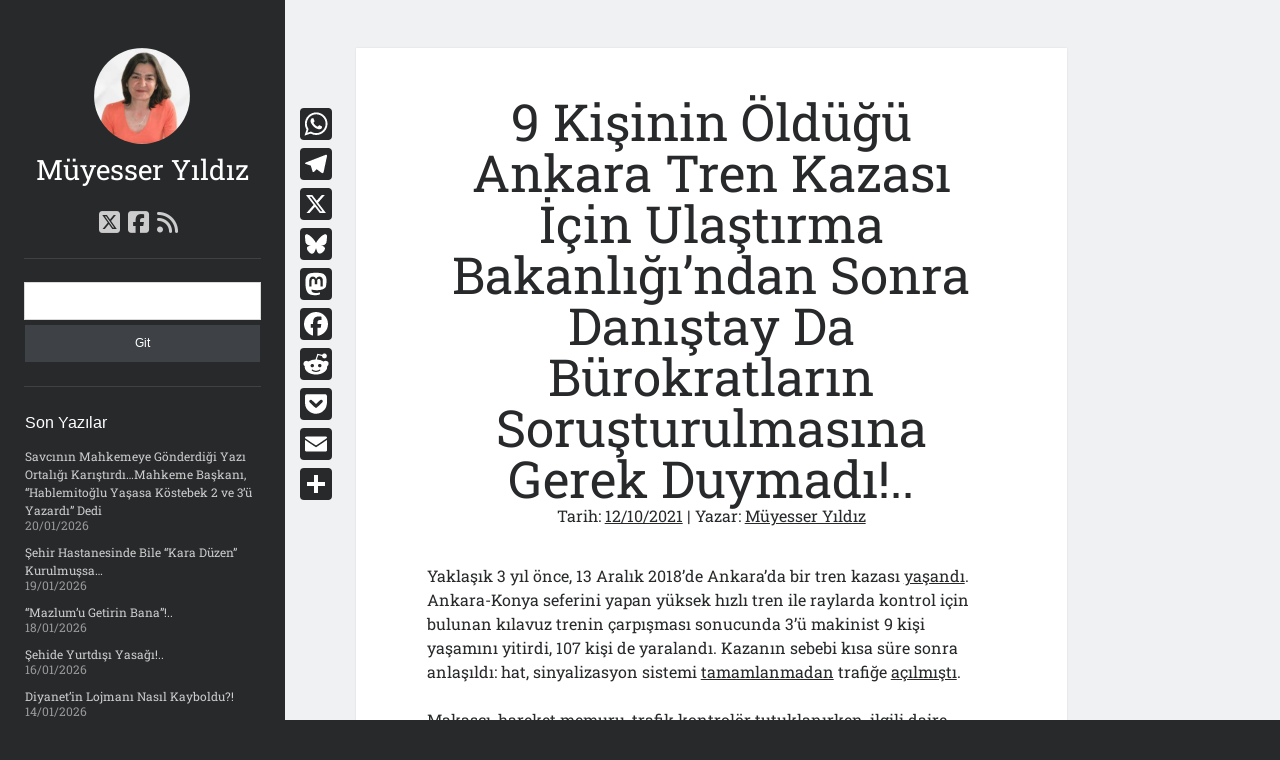

--- FILE ---
content_type: text/html; charset=UTF-8
request_url: https://muyesseryildiz.com/2021/10/12/9-kisinin-oldugu-ankara-tren-kazasi-icin-ulastirma-bakanligindan-sonra-danistay-da-burokratlarin-sorusturulmasina-gerek-duymadi/
body_size: 53778
content:
<!DOCTYPE html><html lang="tr"><head><meta name='robots' content='index, follow, max-image-preview:large, max-snippet:-1, max-video-preview:-1' /><meta charset="UTF-8" /><meta name="viewport" content="width=device-width, initial-scale=1" /><meta name="template" content="Author 1.56" /><title>9 Kişinin Öldüğü Ankara Tren Kazası İçin Ulaştırma Bakanlığı&#039;ndan Sonra Danıştay Da Bürokratların Soruşturulmasına Gerek Duymadı!.. - Müyesser Yıldız</title><link rel="canonical" href="https://muyesseryildiz.com/2021/10/12/9-kisinin-oldugu-ankara-tren-kazasi-icin-ulastirma-bakanligindan-sonra-danistay-da-burokratlarin-sorusturulmasina-gerek-duymadi/" /><meta property="og:locale" content="tr_TR" /><meta property="og:type" content="article" /><meta property="og:title" content="9 Kişinin Öldüğü Ankara Tren Kazası İçin Ulaştırma Bakanlığı&#039;ndan Sonra Danıştay Da Bürokratların Soruşturulmasına Gerek Duymadı!.. - Müyesser Yıldız" /><meta property="og:description" content="Yaklaşık 3 yıl önce, 13 Aralık 2018&#8217;de Ankara&#8217;da bir tren kazası yaşandı. Ankara-Konya seferini yapan yüksek hızlı tren ile raylarda kontrol için bulunan kılavuz trenin çarpışması sonucunda 3’ü makinist 9 kişi yaşamını yitirdi, 107 kişi de yaralandı. Kazanın sebebi kısa süre sonra anlaşıldı: hat, sinyalizasyon sistemi tamamlanmadan trafiğe açılmıştı. Makasçı,&#8230;" /><meta property="og:url" content="https://muyesseryildiz.com/2021/10/12/9-kisinin-oldugu-ankara-tren-kazasi-icin-ulastirma-bakanligindan-sonra-danistay-da-burokratlarin-sorusturulmasina-gerek-duymadi/" /><meta property="og:site_name" content="Müyesser Yıldız" /><meta property="article:published_time" content="2021-10-12T10:30:23+00:00" /><meta property="og:image" content="https://muyesseryildiz.com/wp-content/uploads/2021/01/smallest.jpeg" /><meta property="og:image:width" content="200" /><meta property="og:image:height" content="200" /><meta property="og:image:type" content="image/jpeg" /><meta name="author" content="Müyesser Yıldız" /><meta name="twitter:card" content="summary_large_image" /><meta name="twitter:creator" content="@MuyesserYildiz" /><meta name="twitter:site" content="@MuyesserYildiz" /><meta name="twitter:label1" content="Yazan:" /><meta name="twitter:data1" content="Müyesser Yıldız" /><meta name="twitter:label2" content="Tahmini okuma süresi" /><meta name="twitter:data2" content="5 dakika" /><style media="all">img:is([sizes=auto i],[sizes^="auto," i]){contain-intrinsic-size:3000px 1500px}
:root{--wp-block-synced-color:#7a00df;--wp-block-synced-color--rgb:122,0,223;--wp-bound-block-color:var(--wp-block-synced-color);--wp-editor-canvas-background:#ddd;--wp-admin-theme-color:#007cba;--wp-admin-theme-color--rgb:0,124,186;--wp-admin-theme-color-darker-10:#006ba1;--wp-admin-theme-color-darker-10--rgb:0,107,160.5;--wp-admin-theme-color-darker-20:#005a87;--wp-admin-theme-color-darker-20--rgb:0,90,135;--wp-admin-border-width-focus:2px}@media (min-resolution:192dpi){:root{--wp-admin-border-width-focus:1.5px}}.wp-element-button{cursor:pointer}:root .has-very-light-gray-background-color{background-color:#eee}:root .has-very-dark-gray-background-color{background-color:#313131}:root .has-very-light-gray-color{color:#eee}:root .has-very-dark-gray-color{color:#313131}:root .has-vivid-green-cyan-to-vivid-cyan-blue-gradient-background{background:linear-gradient(135deg,#00d084,#0693e3)}:root .has-purple-crush-gradient-background{background:linear-gradient(135deg,#34e2e4,#4721fb 50%,#ab1dfe)}:root .has-hazy-dawn-gradient-background{background:linear-gradient(135deg,#faaca8,#dad0ec)}:root .has-subdued-olive-gradient-background{background:linear-gradient(135deg,#fafae1,#67a671)}:root .has-atomic-cream-gradient-background{background:linear-gradient(135deg,#fdd79a,#004a59)}:root .has-nightshade-gradient-background{background:linear-gradient(135deg,#330968,#31cdcf)}:root .has-midnight-gradient-background{background:linear-gradient(135deg,#020381,#2874fc)}:root{--wp--preset--font-size--normal:16px;--wp--preset--font-size--huge:42px}.has-regular-font-size{font-size:1em}.has-larger-font-size{font-size:2.625em}.has-normal-font-size{font-size:var(--wp--preset--font-size--normal)}.has-huge-font-size{font-size:var(--wp--preset--font-size--huge)}.has-text-align-center{text-align:center}.has-text-align-left{text-align:left}.has-text-align-right{text-align:right}.has-fit-text{white-space:nowrap!important}#end-resizable-editor-section{display:none}.aligncenter{clear:both}.items-justified-left{justify-content:flex-start}.items-justified-center{justify-content:center}.items-justified-right{justify-content:flex-end}.items-justified-space-between{justify-content:space-between}.screen-reader-text{border:0;clip-path:inset(50%);height:1px;margin:-1px;overflow:hidden;padding:0;position:absolute;width:1px;word-wrap:normal!important}.screen-reader-text:focus{background-color:#ddd;clip-path:none;color:#444;display:block;font-size:1em;height:auto;left:5px;line-height:normal;padding:15px 23px 14px;text-decoration:none;top:5px;width:auto;z-index:100000}html :where(.has-border-color){border-style:solid}html :where([style*=border-top-color]){border-top-style:solid}html :where([style*=border-right-color]){border-right-style:solid}html :where([style*=border-bottom-color]){border-bottom-style:solid}html :where([style*=border-left-color]){border-left-style:solid}html :where([style*=border-width]){border-style:solid}html :where([style*=border-top-width]){border-top-style:solid}html :where([style*=border-right-width]){border-right-style:solid}html :where([style*=border-bottom-width]){border-bottom-style:solid}html :where([style*=border-left-width]){border-left-style:solid}html :where(img[class*=wp-image-]){height:auto;max-width:100%}:where(figure){margin:0 0 1em}html :where(.is-position-sticky){--wp-admin--admin-bar--position-offset:var(--wp-admin--admin-bar--height,0px)}@media screen and (max-width:600px){html :where(.is-position-sticky){--wp-admin--admin-bar--position-offset:0px}}
:root{--wp--preset--aspect-ratio--square:1;--wp--preset--aspect-ratio--4-3:4/3;--wp--preset--aspect-ratio--3-4:3/4;--wp--preset--aspect-ratio--3-2:3/2;--wp--preset--aspect-ratio--2-3:2/3;--wp--preset--aspect-ratio--16-9:16/9;--wp--preset--aspect-ratio--9-16:9/16;--wp--preset--color--black:#000;--wp--preset--color--cyan-bluish-gray:#abb8c3;--wp--preset--color--white:#fff;--wp--preset--color--pale-pink:#f78da7;--wp--preset--color--vivid-red:#cf2e2e;--wp--preset--color--luminous-vivid-orange:#ff6900;--wp--preset--color--luminous-vivid-amber:#fcb900;--wp--preset--color--light-green-cyan:#7bdcb5;--wp--preset--color--vivid-green-cyan:#00d084;--wp--preset--color--pale-cyan-blue:#8ed1fc;--wp--preset--color--vivid-cyan-blue:#0693e3;--wp--preset--color--vivid-purple:#9b51e0;--wp--preset--gradient--vivid-cyan-blue-to-vivid-purple:linear-gradient(135deg,#0693e3 0%,#9b51e0 100%);--wp--preset--gradient--light-green-cyan-to-vivid-green-cyan:linear-gradient(135deg,#7adcb4 0%,#00d082 100%);--wp--preset--gradient--luminous-vivid-amber-to-luminous-vivid-orange:linear-gradient(135deg,#fcb900 0%,#ff6900 100%);--wp--preset--gradient--luminous-vivid-orange-to-vivid-red:linear-gradient(135deg,#ff6900 0%,#cf2e2e 100%);--wp--preset--gradient--very-light-gray-to-cyan-bluish-gray:linear-gradient(135deg,#eee 0%,#a9b8c3 100%);--wp--preset--gradient--cool-to-warm-spectrum:linear-gradient(135deg,#4aeadc 0%,#9778d1 20%,#cf2aba 40%,#ee2c82 60%,#fb6962 80%,#fef84c 100%);--wp--preset--gradient--blush-light-purple:linear-gradient(135deg,#ffceec 0%,#9896f0 100%);--wp--preset--gradient--blush-bordeaux:linear-gradient(135deg,#fecda5 0%,#fe2d2d 50%,#6b003e 100%);--wp--preset--gradient--luminous-dusk:linear-gradient(135deg,#ffcb70 0%,#c751c0 50%,#4158d0 100%);--wp--preset--gradient--pale-ocean:linear-gradient(135deg,#fff5cb 0%,#b6e3d4 50%,#33a7b5 100%);--wp--preset--gradient--electric-grass:linear-gradient(135deg,#caf880 0%,#71ce7e 100%);--wp--preset--gradient--midnight:linear-gradient(135deg,#020381 0%,#2874fc 100%);--wp--preset--font-size--small:12px;--wp--preset--font-size--medium:20px;--wp--preset--font-size--large:21px;--wp--preset--font-size--x-large:42px;--wp--preset--font-size--regular:16px;--wp--preset--font-size--larger:37px;--wp--preset--font-family--roboto-slab:Roboto Slab;--wp--preset--spacing--20:.44rem;--wp--preset--spacing--30:.67rem;--wp--preset--spacing--40:1rem;--wp--preset--spacing--50:1.5rem;--wp--preset--spacing--60:2.25rem;--wp--preset--spacing--70:3.38rem;--wp--preset--spacing--80:5.06rem;--wp--preset--shadow--natural:6px 6px 9px rgba(0,0,0,.2);--wp--preset--shadow--deep:12px 12px 50px rgba(0,0,0,.4);--wp--preset--shadow--sharp:6px 6px 0px rgba(0,0,0,.2);--wp--preset--shadow--outlined:6px 6px 0px -3px #fff,6px 6px #000;--wp--preset--shadow--crisp:6px 6px 0px #000}:where(.is-layout-flex){gap:.5em}:where(.is-layout-grid){gap:.5em}body .is-layout-flex{display:flex}.is-layout-flex{flex-wrap:wrap;align-items:center}.is-layout-flex>:is(*,div){margin:0}body .is-layout-grid{display:grid}.is-layout-grid>:is(*,div){margin:0}:where(.wp-block-columns.is-layout-flex){gap:2em}:where(.wp-block-columns.is-layout-grid){gap:2em}:where(.wp-block-post-template.is-layout-flex){gap:1.25em}:where(.wp-block-post-template.is-layout-grid){gap:1.25em}.has-black-color{color:var(--wp--preset--color--black) !important}.has-cyan-bluish-gray-color{color:var(--wp--preset--color--cyan-bluish-gray) !important}.has-white-color{color:var(--wp--preset--color--white) !important}.has-pale-pink-color{color:var(--wp--preset--color--pale-pink) !important}.has-vivid-red-color{color:var(--wp--preset--color--vivid-red) !important}.has-luminous-vivid-orange-color{color:var(--wp--preset--color--luminous-vivid-orange) !important}.has-luminous-vivid-amber-color{color:var(--wp--preset--color--luminous-vivid-amber) !important}.has-light-green-cyan-color{color:var(--wp--preset--color--light-green-cyan) !important}.has-vivid-green-cyan-color{color:var(--wp--preset--color--vivid-green-cyan) !important}.has-pale-cyan-blue-color{color:var(--wp--preset--color--pale-cyan-blue) !important}.has-vivid-cyan-blue-color{color:var(--wp--preset--color--vivid-cyan-blue) !important}.has-vivid-purple-color{color:var(--wp--preset--color--vivid-purple) !important}.has-black-background-color{background-color:var(--wp--preset--color--black) !important}.has-cyan-bluish-gray-background-color{background-color:var(--wp--preset--color--cyan-bluish-gray) !important}.has-white-background-color{background-color:var(--wp--preset--color--white) !important}.has-pale-pink-background-color{background-color:var(--wp--preset--color--pale-pink) !important}.has-vivid-red-background-color{background-color:var(--wp--preset--color--vivid-red) !important}.has-luminous-vivid-orange-background-color{background-color:var(--wp--preset--color--luminous-vivid-orange) !important}.has-luminous-vivid-amber-background-color{background-color:var(--wp--preset--color--luminous-vivid-amber) !important}.has-light-green-cyan-background-color{background-color:var(--wp--preset--color--light-green-cyan) !important}.has-vivid-green-cyan-background-color{background-color:var(--wp--preset--color--vivid-green-cyan) !important}.has-pale-cyan-blue-background-color{background-color:var(--wp--preset--color--pale-cyan-blue) !important}.has-vivid-cyan-blue-background-color{background-color:var(--wp--preset--color--vivid-cyan-blue) !important}.has-vivid-purple-background-color{background-color:var(--wp--preset--color--vivid-purple) !important}.has-black-border-color{border-color:var(--wp--preset--color--black) !important}.has-cyan-bluish-gray-border-color{border-color:var(--wp--preset--color--cyan-bluish-gray) !important}.has-white-border-color{border-color:var(--wp--preset--color--white) !important}.has-pale-pink-border-color{border-color:var(--wp--preset--color--pale-pink) !important}.has-vivid-red-border-color{border-color:var(--wp--preset--color--vivid-red) !important}.has-luminous-vivid-orange-border-color{border-color:var(--wp--preset--color--luminous-vivid-orange) !important}.has-luminous-vivid-amber-border-color{border-color:var(--wp--preset--color--luminous-vivid-amber) !important}.has-light-green-cyan-border-color{border-color:var(--wp--preset--color--light-green-cyan) !important}.has-vivid-green-cyan-border-color{border-color:var(--wp--preset--color--vivid-green-cyan) !important}.has-pale-cyan-blue-border-color{border-color:var(--wp--preset--color--pale-cyan-blue) !important}.has-vivid-cyan-blue-border-color{border-color:var(--wp--preset--color--vivid-cyan-blue) !important}.has-vivid-purple-border-color{border-color:var(--wp--preset--color--vivid-purple) !important}.has-vivid-cyan-blue-to-vivid-purple-gradient-background{background:var(--wp--preset--gradient--vivid-cyan-blue-to-vivid-purple) !important}.has-light-green-cyan-to-vivid-green-cyan-gradient-background{background:var(--wp--preset--gradient--light-green-cyan-to-vivid-green-cyan) !important}.has-luminous-vivid-amber-to-luminous-vivid-orange-gradient-background{background:var(--wp--preset--gradient--luminous-vivid-amber-to-luminous-vivid-orange) !important}.has-luminous-vivid-orange-to-vivid-red-gradient-background{background:var(--wp--preset--gradient--luminous-vivid-orange-to-vivid-red) !important}.has-very-light-gray-to-cyan-bluish-gray-gradient-background{background:var(--wp--preset--gradient--very-light-gray-to-cyan-bluish-gray) !important}.has-cool-to-warm-spectrum-gradient-background{background:var(--wp--preset--gradient--cool-to-warm-spectrum) !important}.has-blush-light-purple-gradient-background{background:var(--wp--preset--gradient--blush-light-purple) !important}.has-blush-bordeaux-gradient-background{background:var(--wp--preset--gradient--blush-bordeaux) !important}.has-luminous-dusk-gradient-background{background:var(--wp--preset--gradient--luminous-dusk) !important}.has-pale-ocean-gradient-background{background:var(--wp--preset--gradient--pale-ocean) !important}.has-electric-grass-gradient-background{background:var(--wp--preset--gradient--electric-grass) !important}.has-midnight-gradient-background{background:var(--wp--preset--gradient--midnight) !important}.has-small-font-size{font-size:var(--wp--preset--font-size--small) !important}.has-medium-font-size{font-size:var(--wp--preset--font-size--medium) !important}.has-large-font-size{font-size:var(--wp--preset--font-size--large) !important}.has-x-large-font-size{font-size:var(--wp--preset--font-size--x-large) !important}.has-roboto-slab-font-family{font-family:var(--wp--preset--font-family--roboto-slab) !important}
/*! This file is auto-generated */
.wp-block-button__link{color:#fff;background-color:#32373c;border-radius:9999px;box-shadow:none;text-decoration:none;padding:calc(.667em + 2px) calc(1.333em + 2px);font-size:1.125em}.wp-block-file__button{background:#32373c;color:#fff;text-decoration:none}
/*!
 * Font Awesome Free 6.5.2 by @fontawesome - https://fontawesome.com
 * License - https://fontawesome.com/license/free (Icons: CC BY 4.0, Fonts: SIL OFL 1.1, Code: MIT License)
 * Copyright 2024 Fonticons, Inc.
 */
.fa{font-family:var(--fa-style-family,"Font Awesome 6 Free");font-weight:var(--fa-style,900)}.fa,.fa-brands,.fa-classic,.fa-regular,.fa-sharp,.fa-solid,.fab,.far,.fas{-moz-osx-font-smoothing:grayscale;-webkit-font-smoothing:antialiased;display:var(--fa-display,inline-block);font-style:normal;font-variant:normal;line-height:1;text-rendering:auto}.fa-classic,.fa-regular,.fa-solid,.far,.fas{font-family:"Font Awesome 6 Free"}.fa-brands,.fab{font-family:"Font Awesome 6 Brands"}.fa-1x{font-size:1em}.fa-2x{font-size:2em}.fa-3x{font-size:3em}.fa-4x{font-size:4em}.fa-5x{font-size:5em}.fa-6x{font-size:6em}.fa-7x{font-size:7em}.fa-8x{font-size:8em}.fa-9x{font-size:9em}.fa-10x{font-size:10em}.fa-2xs{font-size:.625em;line-height:.1em;vertical-align:.225em}.fa-xs{font-size:.75em;line-height:.08333em;vertical-align:.125em}.fa-sm{font-size:.875em;line-height:.07143em;vertical-align:.05357em}.fa-lg{font-size:1.25em;line-height:.05em;vertical-align:-.075em}.fa-xl{font-size:1.5em;line-height:.04167em;vertical-align:-.125em}.fa-2xl{font-size:2em;line-height:.03125em;vertical-align:-.1875em}.fa-fw{text-align:center;width:1.25em}.fa-ul{list-style-type:none;margin-left:var(--fa-li-margin,2.5em);padding-left:0}.fa-ul>li{position:relative}.fa-li{left:calc(var(--fa-li-width, 2em)*-1);position:absolute;text-align:center;width:var(--fa-li-width,2em);line-height:inherit}.fa-border{border-radius:var(--fa-border-radius,.1em);border:var(--fa-border-width,.08em) var(--fa-border-style,solid) var(--fa-border-color,#eee);padding:var(--fa-border-padding,.2em .25em .15em)}.fa-pull-left{float:left;margin-right:var(--fa-pull-margin,.3em)}.fa-pull-right{float:right;margin-left:var(--fa-pull-margin,.3em)}.fa-beat{-webkit-animation-name:fa-beat;animation-name:fa-beat;-webkit-animation-delay:var(--fa-animation-delay,0s);animation-delay:var(--fa-animation-delay,0s);-webkit-animation-direction:var(--fa-animation-direction,normal);animation-direction:var(--fa-animation-direction,normal);-webkit-animation-duration:var(--fa-animation-duration,1s);animation-duration:var(--fa-animation-duration,1s);-webkit-animation-iteration-count:var(--fa-animation-iteration-count,infinite);animation-iteration-count:var(--fa-animation-iteration-count,infinite);-webkit-animation-timing-function:var(--fa-animation-timing,ease-in-out);animation-timing-function:var(--fa-animation-timing,ease-in-out)}.fa-bounce{-webkit-animation-name:fa-bounce;animation-name:fa-bounce;-webkit-animation-delay:var(--fa-animation-delay,0s);animation-delay:var(--fa-animation-delay,0s);-webkit-animation-direction:var(--fa-animation-direction,normal);animation-direction:var(--fa-animation-direction,normal);-webkit-animation-duration:var(--fa-animation-duration,1s);animation-duration:var(--fa-animation-duration,1s);-webkit-animation-iteration-count:var(--fa-animation-iteration-count,infinite);animation-iteration-count:var(--fa-animation-iteration-count,infinite);-webkit-animation-timing-function:var(--fa-animation-timing,cubic-bezier(.28,.84,.42,1));animation-timing-function:var(--fa-animation-timing,cubic-bezier(.28,.84,.42,1))}.fa-fade{-webkit-animation-name:fa-fade;animation-name:fa-fade;-webkit-animation-iteration-count:var(--fa-animation-iteration-count,infinite);animation-iteration-count:var(--fa-animation-iteration-count,infinite);-webkit-animation-timing-function:var(--fa-animation-timing,cubic-bezier(.4,0,.6,1));animation-timing-function:var(--fa-animation-timing,cubic-bezier(.4,0,.6,1))}.fa-beat-fade,.fa-fade{-webkit-animation-delay:var(--fa-animation-delay,0s);animation-delay:var(--fa-animation-delay,0s);-webkit-animation-direction:var(--fa-animation-direction,normal);animation-direction:var(--fa-animation-direction,normal);-webkit-animation-duration:var(--fa-animation-duration,1s);animation-duration:var(--fa-animation-duration,1s)}.fa-beat-fade{-webkit-animation-name:fa-beat-fade;animation-name:fa-beat-fade;-webkit-animation-iteration-count:var(--fa-animation-iteration-count,infinite);animation-iteration-count:var(--fa-animation-iteration-count,infinite);-webkit-animation-timing-function:var(--fa-animation-timing,cubic-bezier(.4,0,.6,1));animation-timing-function:var(--fa-animation-timing,cubic-bezier(.4,0,.6,1))}.fa-flip{-webkit-animation-name:fa-flip;animation-name:fa-flip;-webkit-animation-delay:var(--fa-animation-delay,0s);animation-delay:var(--fa-animation-delay,0s);-webkit-animation-direction:var(--fa-animation-direction,normal);animation-direction:var(--fa-animation-direction,normal);-webkit-animation-duration:var(--fa-animation-duration,1s);animation-duration:var(--fa-animation-duration,1s);-webkit-animation-iteration-count:var(--fa-animation-iteration-count,infinite);animation-iteration-count:var(--fa-animation-iteration-count,infinite);-webkit-animation-timing-function:var(--fa-animation-timing,ease-in-out);animation-timing-function:var(--fa-animation-timing,ease-in-out)}.fa-shake{-webkit-animation-name:fa-shake;animation-name:fa-shake;-webkit-animation-duration:var(--fa-animation-duration,1s);animation-duration:var(--fa-animation-duration,1s);-webkit-animation-iteration-count:var(--fa-animation-iteration-count,infinite);animation-iteration-count:var(--fa-animation-iteration-count,infinite);-webkit-animation-timing-function:var(--fa-animation-timing,linear);animation-timing-function:var(--fa-animation-timing,linear)}.fa-shake,.fa-spin{-webkit-animation-delay:var(--fa-animation-delay,0s);animation-delay:var(--fa-animation-delay,0s);-webkit-animation-direction:var(--fa-animation-direction,normal);animation-direction:var(--fa-animation-direction,normal)}.fa-spin{-webkit-animation-name:fa-spin;animation-name:fa-spin;-webkit-animation-duration:var(--fa-animation-duration,2s);animation-duration:var(--fa-animation-duration,2s);-webkit-animation-iteration-count:var(--fa-animation-iteration-count,infinite);animation-iteration-count:var(--fa-animation-iteration-count,infinite);-webkit-animation-timing-function:var(--fa-animation-timing,linear);animation-timing-function:var(--fa-animation-timing,linear)}.fa-spin-reverse{--fa-animation-direction:reverse}.fa-pulse,.fa-spin-pulse{-webkit-animation-name:fa-spin;animation-name:fa-spin;-webkit-animation-direction:var(--fa-animation-direction,normal);animation-direction:var(--fa-animation-direction,normal);-webkit-animation-duration:var(--fa-animation-duration,1s);animation-duration:var(--fa-animation-duration,1s);-webkit-animation-iteration-count:var(--fa-animation-iteration-count,infinite);animation-iteration-count:var(--fa-animation-iteration-count,infinite);-webkit-animation-timing-function:var(--fa-animation-timing,steps(8));animation-timing-function:var(--fa-animation-timing,steps(8))}@media (prefers-reduced-motion:reduce){.fa-beat,.fa-beat-fade,.fa-bounce,.fa-fade,.fa-flip,.fa-pulse,.fa-shake,.fa-spin,.fa-spin-pulse{-webkit-animation-delay:-1ms;animation-delay:-1ms;-webkit-animation-duration:1ms;animation-duration:1ms;-webkit-animation-iteration-count:1;animation-iteration-count:1;-webkit-transition-delay:0s;transition-delay:0s;-webkit-transition-duration:0s;transition-duration:0s}}@-webkit-keyframes fa-beat{0%,90%{-webkit-transform:scale(1);transform:scale(1)}45%{-webkit-transform:scale(var(--fa-beat-scale,1.25));transform:scale(var(--fa-beat-scale,1.25))}}@keyframes fa-beat{0%,90%{-webkit-transform:scale(1);transform:scale(1)}45%{-webkit-transform:scale(var(--fa-beat-scale,1.25));transform:scale(var(--fa-beat-scale,1.25))}}@-webkit-keyframes fa-bounce{0%{-webkit-transform:scale(1) translateY(0);transform:scale(1) translateY(0)}10%{-webkit-transform:scale(var(--fa-bounce-start-scale-x,1.1),var(--fa-bounce-start-scale-y,.9)) translateY(0);transform:scale(var(--fa-bounce-start-scale-x,1.1),var(--fa-bounce-start-scale-y,.9)) translateY(0)}30%{-webkit-transform:scale(var(--fa-bounce-jump-scale-x,.9),var(--fa-bounce-jump-scale-y,1.1)) translateY(var(--fa-bounce-height,-.5em));transform:scale(var(--fa-bounce-jump-scale-x,.9),var(--fa-bounce-jump-scale-y,1.1)) translateY(var(--fa-bounce-height,-.5em))}50%{-webkit-transform:scale(var(--fa-bounce-land-scale-x,1.05),var(--fa-bounce-land-scale-y,.95)) translateY(0);transform:scale(var(--fa-bounce-land-scale-x,1.05),var(--fa-bounce-land-scale-y,.95)) translateY(0)}57%{-webkit-transform:scale(1) translateY(var(--fa-bounce-rebound,-.125em));transform:scale(1) translateY(var(--fa-bounce-rebound,-.125em))}64%{-webkit-transform:scale(1) translateY(0);transform:scale(1) translateY(0)}to{-webkit-transform:scale(1) translateY(0);transform:scale(1) translateY(0)}}@keyframes fa-bounce{0%{-webkit-transform:scale(1) translateY(0);transform:scale(1) translateY(0)}10%{-webkit-transform:scale(var(--fa-bounce-start-scale-x,1.1),var(--fa-bounce-start-scale-y,.9)) translateY(0);transform:scale(var(--fa-bounce-start-scale-x,1.1),var(--fa-bounce-start-scale-y,.9)) translateY(0)}30%{-webkit-transform:scale(var(--fa-bounce-jump-scale-x,.9),var(--fa-bounce-jump-scale-y,1.1)) translateY(var(--fa-bounce-height,-.5em));transform:scale(var(--fa-bounce-jump-scale-x,.9),var(--fa-bounce-jump-scale-y,1.1)) translateY(var(--fa-bounce-height,-.5em))}50%{-webkit-transform:scale(var(--fa-bounce-land-scale-x,1.05),var(--fa-bounce-land-scale-y,.95)) translateY(0);transform:scale(var(--fa-bounce-land-scale-x,1.05),var(--fa-bounce-land-scale-y,.95)) translateY(0)}57%{-webkit-transform:scale(1) translateY(var(--fa-bounce-rebound,-.125em));transform:scale(1) translateY(var(--fa-bounce-rebound,-.125em))}64%{-webkit-transform:scale(1) translateY(0);transform:scale(1) translateY(0)}to{-webkit-transform:scale(1) translateY(0);transform:scale(1) translateY(0)}}@-webkit-keyframes fa-fade{50%{opacity:var(--fa-fade-opacity,.4)}}@keyframes fa-fade{50%{opacity:var(--fa-fade-opacity,.4)}}@-webkit-keyframes fa-beat-fade{0%,to{opacity:var(--fa-beat-fade-opacity,.4);-webkit-transform:scale(1);transform:scale(1)}50%{opacity:1;-webkit-transform:scale(var(--fa-beat-fade-scale,1.125));transform:scale(var(--fa-beat-fade-scale,1.125))}}@keyframes fa-beat-fade{0%,to{opacity:var(--fa-beat-fade-opacity,.4);-webkit-transform:scale(1);transform:scale(1)}50%{opacity:1;-webkit-transform:scale(var(--fa-beat-fade-scale,1.125));transform:scale(var(--fa-beat-fade-scale,1.125))}}@-webkit-keyframes fa-flip{50%{-webkit-transform:rotate3d(var(--fa-flip-x,0),var(--fa-flip-y,1),var(--fa-flip-z,0),var(--fa-flip-angle,-180deg));transform:rotate3d(var(--fa-flip-x,0),var(--fa-flip-y,1),var(--fa-flip-z,0),var(--fa-flip-angle,-180deg))}}@keyframes fa-flip{50%{-webkit-transform:rotate3d(var(--fa-flip-x,0),var(--fa-flip-y,1),var(--fa-flip-z,0),var(--fa-flip-angle,-180deg));transform:rotate3d(var(--fa-flip-x,0),var(--fa-flip-y,1),var(--fa-flip-z,0),var(--fa-flip-angle,-180deg))}}@-webkit-keyframes fa-shake{0%{-webkit-transform:rotate(-15deg);transform:rotate(-15deg)}4%{-webkit-transform:rotate(15deg);transform:rotate(15deg)}8%,24%{-webkit-transform:rotate(-18deg);transform:rotate(-18deg)}12%,28%{-webkit-transform:rotate(18deg);transform:rotate(18deg)}16%{-webkit-transform:rotate(-22deg);transform:rotate(-22deg)}20%{-webkit-transform:rotate(22deg);transform:rotate(22deg)}32%{-webkit-transform:rotate(-12deg);transform:rotate(-12deg)}36%{-webkit-transform:rotate(12deg);transform:rotate(12deg)}40%,to{-webkit-transform:rotate(0deg);transform:rotate(0deg)}}@keyframes fa-shake{0%{-webkit-transform:rotate(-15deg);transform:rotate(-15deg)}4%{-webkit-transform:rotate(15deg);transform:rotate(15deg)}8%,24%{-webkit-transform:rotate(-18deg);transform:rotate(-18deg)}12%,28%{-webkit-transform:rotate(18deg);transform:rotate(18deg)}16%{-webkit-transform:rotate(-22deg);transform:rotate(-22deg)}20%{-webkit-transform:rotate(22deg);transform:rotate(22deg)}32%{-webkit-transform:rotate(-12deg);transform:rotate(-12deg)}36%{-webkit-transform:rotate(12deg);transform:rotate(12deg)}40%,to{-webkit-transform:rotate(0deg);transform:rotate(0deg)}}@-webkit-keyframes fa-spin{0%{-webkit-transform:rotate(0deg);transform:rotate(0deg)}to{-webkit-transform:rotate(1turn);transform:rotate(1turn)}}@keyframes fa-spin{0%{-webkit-transform:rotate(0deg);transform:rotate(0deg)}to{-webkit-transform:rotate(1turn);transform:rotate(1turn)}}.fa-rotate-90{-webkit-transform:rotate(90deg);transform:rotate(90deg)}.fa-rotate-180{-webkit-transform:rotate(180deg);transform:rotate(180deg)}.fa-rotate-270{-webkit-transform:rotate(270deg);transform:rotate(270deg)}.fa-flip-horizontal{-webkit-transform:scaleX(-1);transform:scaleX(-1)}.fa-flip-vertical{-webkit-transform:scaleY(-1);transform:scaleY(-1)}.fa-flip-both,.fa-flip-horizontal.fa-flip-vertical{-webkit-transform:scale(-1);transform:scale(-1)}.fa-rotate-by{-webkit-transform:rotate(var(--fa-rotate-angle,0));transform:rotate(var(--fa-rotate-angle,0))}.fa-stack{display:inline-block;height:2em;line-height:2em;position:relative;vertical-align:middle;width:2.5em}.fa-stack-1x,.fa-stack-2x{left:0;position:absolute;text-align:center;width:100%;z-index:var(--fa-stack-z-index,auto)}.fa-stack-1x{line-height:inherit}.fa-stack-2x{font-size:2em}.fa-inverse{color:var(--fa-inverse,#fff)}
.fa-0:before{content:"\30"}.fa-1:before{content:"\31"}.fa-2:before{content:"\32"}.fa-3:before{content:"\33"}.fa-4:before{content:"\34"}.fa-5:before{content:"\35"}.fa-6:before{content:"\36"}.fa-7:before{content:"\37"}.fa-8:before{content:"\38"}.fa-9:before{content:"\39"}.fa-fill-drip:before{content:"\f576"}.fa-arrows-to-circle:before{content:"\e4bd"}.fa-chevron-circle-right:before,.fa-circle-chevron-right:before{content:"\f138"}.fa-at:before{content:"\40"}.fa-trash-alt:before,.fa-trash-can:before{content:"\f2ed"}.fa-text-height:before{content:"\f034"}.fa-user-times:before,.fa-user-xmark:before{content:"\f235"}.fa-stethoscope:before{content:"\f0f1"}.fa-comment-alt:before,.fa-message:before{content:"\f27a"}.fa-info:before{content:"\f129"}.fa-compress-alt:before,.fa-down-left-and-up-right-to-center:before{content:"\f422"}.fa-explosion:before{content:"\e4e9"}.fa-file-alt:before,.fa-file-lines:before,.fa-file-text:before{content:"\f15c"}.fa-wave-square:before{content:"\f83e"}.fa-ring:before{content:"\f70b"}.fa-building-un:before{content:"\e4d9"}.fa-dice-three:before{content:"\f527"}.fa-calendar-alt:before,.fa-calendar-days:before{content:"\f073"}.fa-anchor-circle-check:before{content:"\e4aa"}.fa-building-circle-arrow-right:before{content:"\e4d1"}.fa-volleyball-ball:before,.fa-volleyball:before{content:"\f45f"}.fa-arrows-up-to-line:before{content:"\e4c2"}.fa-sort-desc:before,.fa-sort-down:before{content:"\f0dd"}.fa-circle-minus:before,.fa-minus-circle:before{content:"\f056"}.fa-door-open:before{content:"\f52b"}.fa-right-from-bracket:before,.fa-sign-out-alt:before{content:"\f2f5"}.fa-atom:before{content:"\f5d2"}.fa-soap:before{content:"\e06e"}.fa-heart-music-camera-bolt:before,.fa-icons:before{content:"\f86d"}.fa-microphone-alt-slash:before,.fa-microphone-lines-slash:before{content:"\f539"}.fa-bridge-circle-check:before{content:"\e4c9"}.fa-pump-medical:before{content:"\e06a"}.fa-fingerprint:before{content:"\f577"}.fa-hand-point-right:before{content:"\f0a4"}.fa-magnifying-glass-location:before,.fa-search-location:before{content:"\f689"}.fa-forward-step:before,.fa-step-forward:before{content:"\f051"}.fa-face-smile-beam:before,.fa-smile-beam:before{content:"\f5b8"}.fa-flag-checkered:before{content:"\f11e"}.fa-football-ball:before,.fa-football:before{content:"\f44e"}.fa-school-circle-exclamation:before{content:"\e56c"}.fa-crop:before{content:"\f125"}.fa-angle-double-down:before,.fa-angles-down:before{content:"\f103"}.fa-users-rectangle:before{content:"\e594"}.fa-people-roof:before{content:"\e537"}.fa-people-line:before{content:"\e534"}.fa-beer-mug-empty:before,.fa-beer:before{content:"\f0fc"}.fa-diagram-predecessor:before{content:"\e477"}.fa-arrow-up-long:before,.fa-long-arrow-up:before{content:"\f176"}.fa-burn:before,.fa-fire-flame-simple:before{content:"\f46a"}.fa-male:before,.fa-person:before{content:"\f183"}.fa-laptop:before{content:"\f109"}.fa-file-csv:before{content:"\f6dd"}.fa-menorah:before{content:"\f676"}.fa-truck-plane:before{content:"\e58f"}.fa-record-vinyl:before{content:"\f8d9"}.fa-face-grin-stars:before,.fa-grin-stars:before{content:"\f587"}.fa-bong:before{content:"\f55c"}.fa-pastafarianism:before,.fa-spaghetti-monster-flying:before{content:"\f67b"}.fa-arrow-down-up-across-line:before{content:"\e4af"}.fa-spoon:before,.fa-utensil-spoon:before{content:"\f2e5"}.fa-jar-wheat:before{content:"\e517"}.fa-envelopes-bulk:before,.fa-mail-bulk:before{content:"\f674"}.fa-file-circle-exclamation:before{content:"\e4eb"}.fa-circle-h:before,.fa-hospital-symbol:before{content:"\f47e"}.fa-pager:before{content:"\f815"}.fa-address-book:before,.fa-contact-book:before{content:"\f2b9"}.fa-strikethrough:before{content:"\f0cc"}.fa-k:before{content:"\4b"}.fa-landmark-flag:before{content:"\e51c"}.fa-pencil-alt:before,.fa-pencil:before{content:"\f303"}.fa-backward:before{content:"\f04a"}.fa-caret-right:before{content:"\f0da"}.fa-comments:before{content:"\f086"}.fa-file-clipboard:before,.fa-paste:before{content:"\f0ea"}.fa-code-pull-request:before{content:"\e13c"}.fa-clipboard-list:before{content:"\f46d"}.fa-truck-loading:before,.fa-truck-ramp-box:before{content:"\f4de"}.fa-user-check:before{content:"\f4fc"}.fa-vial-virus:before{content:"\e597"}.fa-sheet-plastic:before{content:"\e571"}.fa-blog:before{content:"\f781"}.fa-user-ninja:before{content:"\f504"}.fa-person-arrow-up-from-line:before{content:"\e539"}.fa-scroll-torah:before,.fa-torah:before{content:"\f6a0"}.fa-broom-ball:before,.fa-quidditch-broom-ball:before,.fa-quidditch:before{content:"\f458"}.fa-toggle-off:before{content:"\f204"}.fa-archive:before,.fa-box-archive:before{content:"\f187"}.fa-person-drowning:before{content:"\e545"}.fa-arrow-down-9-1:before,.fa-sort-numeric-desc:before,.fa-sort-numeric-down-alt:before{content:"\f886"}.fa-face-grin-tongue-squint:before,.fa-grin-tongue-squint:before{content:"\f58a"}.fa-spray-can:before{content:"\f5bd"}.fa-truck-monster:before{content:"\f63b"}.fa-w:before{content:"\57"}.fa-earth-africa:before,.fa-globe-africa:before{content:"\f57c"}.fa-rainbow:before{content:"\f75b"}.fa-circle-notch:before{content:"\f1ce"}.fa-tablet-alt:before,.fa-tablet-screen-button:before{content:"\f3fa"}.fa-paw:before{content:"\f1b0"}.fa-cloud:before{content:"\f0c2"}.fa-trowel-bricks:before{content:"\e58a"}.fa-face-flushed:before,.fa-flushed:before{content:"\f579"}.fa-hospital-user:before{content:"\f80d"}.fa-tent-arrow-left-right:before{content:"\e57f"}.fa-gavel:before,.fa-legal:before{content:"\f0e3"}.fa-binoculars:before{content:"\f1e5"}.fa-microphone-slash:before{content:"\f131"}.fa-box-tissue:before{content:"\e05b"}.fa-motorcycle:before{content:"\f21c"}.fa-bell-concierge:before,.fa-concierge-bell:before{content:"\f562"}.fa-pen-ruler:before,.fa-pencil-ruler:before{content:"\f5ae"}.fa-people-arrows-left-right:before,.fa-people-arrows:before{content:"\e068"}.fa-mars-and-venus-burst:before{content:"\e523"}.fa-caret-square-right:before,.fa-square-caret-right:before{content:"\f152"}.fa-cut:before,.fa-scissors:before{content:"\f0c4"}.fa-sun-plant-wilt:before{content:"\e57a"}.fa-toilets-portable:before{content:"\e584"}.fa-hockey-puck:before{content:"\f453"}.fa-table:before{content:"\f0ce"}.fa-magnifying-glass-arrow-right:before{content:"\e521"}.fa-digital-tachograph:before,.fa-tachograph-digital:before{content:"\f566"}.fa-users-slash:before{content:"\e073"}.fa-clover:before{content:"\e139"}.fa-mail-reply:before,.fa-reply:before{content:"\f3e5"}.fa-star-and-crescent:before{content:"\f699"}.fa-house-fire:before{content:"\e50c"}.fa-minus-square:before,.fa-square-minus:before{content:"\f146"}.fa-helicopter:before{content:"\f533"}.fa-compass:before{content:"\f14e"}.fa-caret-square-down:before,.fa-square-caret-down:before{content:"\f150"}.fa-file-circle-question:before{content:"\e4ef"}.fa-laptop-code:before{content:"\f5fc"}.fa-swatchbook:before{content:"\f5c3"}.fa-prescription-bottle:before{content:"\f485"}.fa-bars:before,.fa-navicon:before{content:"\f0c9"}.fa-people-group:before{content:"\e533"}.fa-hourglass-3:before,.fa-hourglass-end:before{content:"\f253"}.fa-heart-broken:before,.fa-heart-crack:before{content:"\f7a9"}.fa-external-link-square-alt:before,.fa-square-up-right:before{content:"\f360"}.fa-face-kiss-beam:before,.fa-kiss-beam:before{content:"\f597"}.fa-film:before{content:"\f008"}.fa-ruler-horizontal:before{content:"\f547"}.fa-people-robbery:before{content:"\e536"}.fa-lightbulb:before{content:"\f0eb"}.fa-caret-left:before{content:"\f0d9"}.fa-circle-exclamation:before,.fa-exclamation-circle:before{content:"\f06a"}.fa-school-circle-xmark:before{content:"\e56d"}.fa-arrow-right-from-bracket:before,.fa-sign-out:before{content:"\f08b"}.fa-chevron-circle-down:before,.fa-circle-chevron-down:before{content:"\f13a"}.fa-unlock-alt:before,.fa-unlock-keyhole:before{content:"\f13e"}.fa-cloud-showers-heavy:before{content:"\f740"}.fa-headphones-alt:before,.fa-headphones-simple:before{content:"\f58f"}.fa-sitemap:before{content:"\f0e8"}.fa-circle-dollar-to-slot:before,.fa-donate:before{content:"\f4b9"}.fa-memory:before{content:"\f538"}.fa-road-spikes:before{content:"\e568"}.fa-fire-burner:before{content:"\e4f1"}.fa-flag:before{content:"\f024"}.fa-hanukiah:before{content:"\f6e6"}.fa-feather:before{content:"\f52d"}.fa-volume-down:before,.fa-volume-low:before{content:"\f027"}.fa-comment-slash:before{content:"\f4b3"}.fa-cloud-sun-rain:before{content:"\f743"}.fa-compress:before{content:"\f066"}.fa-wheat-alt:before,.fa-wheat-awn:before{content:"\e2cd"}.fa-ankh:before{content:"\f644"}.fa-hands-holding-child:before{content:"\e4fa"}.fa-asterisk:before{content:"\2a"}.fa-check-square:before,.fa-square-check:before{content:"\f14a"}.fa-peseta-sign:before{content:"\e221"}.fa-header:before,.fa-heading:before{content:"\f1dc"}.fa-ghost:before{content:"\f6e2"}.fa-list-squares:before,.fa-list:before{content:"\f03a"}.fa-phone-square-alt:before,.fa-square-phone-flip:before{content:"\f87b"}.fa-cart-plus:before{content:"\f217"}.fa-gamepad:before{content:"\f11b"}.fa-circle-dot:before,.fa-dot-circle:before{content:"\f192"}.fa-dizzy:before,.fa-face-dizzy:before{content:"\f567"}.fa-egg:before{content:"\f7fb"}.fa-house-medical-circle-xmark:before{content:"\e513"}.fa-campground:before{content:"\f6bb"}.fa-folder-plus:before{content:"\f65e"}.fa-futbol-ball:before,.fa-futbol:before,.fa-soccer-ball:before{content:"\f1e3"}.fa-paint-brush:before,.fa-paintbrush:before{content:"\f1fc"}.fa-lock:before{content:"\f023"}.fa-gas-pump:before{content:"\f52f"}.fa-hot-tub-person:before,.fa-hot-tub:before{content:"\f593"}.fa-map-location:before,.fa-map-marked:before{content:"\f59f"}.fa-house-flood-water:before{content:"\e50e"}.fa-tree:before{content:"\f1bb"}.fa-bridge-lock:before{content:"\e4cc"}.fa-sack-dollar:before{content:"\f81d"}.fa-edit:before,.fa-pen-to-square:before{content:"\f044"}.fa-car-side:before{content:"\f5e4"}.fa-share-alt:before,.fa-share-nodes:before{content:"\f1e0"}.fa-heart-circle-minus:before{content:"\e4ff"}.fa-hourglass-2:before,.fa-hourglass-half:before{content:"\f252"}.fa-microscope:before{content:"\f610"}.fa-sink:before{content:"\e06d"}.fa-bag-shopping:before,.fa-shopping-bag:before{content:"\f290"}.fa-arrow-down-z-a:before,.fa-sort-alpha-desc:before,.fa-sort-alpha-down-alt:before{content:"\f881"}.fa-mitten:before{content:"\f7b5"}.fa-person-rays:before{content:"\e54d"}.fa-users:before{content:"\f0c0"}.fa-eye-slash:before{content:"\f070"}.fa-flask-vial:before{content:"\e4f3"}.fa-hand-paper:before,.fa-hand:before{content:"\f256"}.fa-om:before{content:"\f679"}.fa-worm:before{content:"\e599"}.fa-house-circle-xmark:before{content:"\e50b"}.fa-plug:before{content:"\f1e6"}.fa-chevron-up:before{content:"\f077"}.fa-hand-spock:before{content:"\f259"}.fa-stopwatch:before{content:"\f2f2"}.fa-face-kiss:before,.fa-kiss:before{content:"\f596"}.fa-bridge-circle-xmark:before{content:"\e4cb"}.fa-face-grin-tongue:before,.fa-grin-tongue:before{content:"\f589"}.fa-chess-bishop:before{content:"\f43a"}.fa-face-grin-wink:before,.fa-grin-wink:before{content:"\f58c"}.fa-deaf:before,.fa-deafness:before,.fa-ear-deaf:before,.fa-hard-of-hearing:before{content:"\f2a4"}.fa-road-circle-check:before{content:"\e564"}.fa-dice-five:before{content:"\f523"}.fa-rss-square:before,.fa-square-rss:before{content:"\f143"}.fa-land-mine-on:before{content:"\e51b"}.fa-i-cursor:before{content:"\f246"}.fa-stamp:before{content:"\f5bf"}.fa-stairs:before{content:"\e289"}.fa-i:before{content:"\49"}.fa-hryvnia-sign:before,.fa-hryvnia:before{content:"\f6f2"}.fa-pills:before{content:"\f484"}.fa-face-grin-wide:before,.fa-grin-alt:before{content:"\f581"}.fa-tooth:before{content:"\f5c9"}.fa-v:before{content:"\56"}.fa-bangladeshi-taka-sign:before{content:"\e2e6"}.fa-bicycle:before{content:"\f206"}.fa-rod-asclepius:before,.fa-rod-snake:before,.fa-staff-aesculapius:before,.fa-staff-snake:before{content:"\e579"}.fa-head-side-cough-slash:before{content:"\e062"}.fa-ambulance:before,.fa-truck-medical:before{content:"\f0f9"}.fa-wheat-awn-circle-exclamation:before{content:"\e598"}.fa-snowman:before{content:"\f7d0"}.fa-mortar-pestle:before{content:"\f5a7"}.fa-road-barrier:before{content:"\e562"}.fa-school:before{content:"\f549"}.fa-igloo:before{content:"\f7ae"}.fa-joint:before{content:"\f595"}.fa-angle-right:before{content:"\f105"}.fa-horse:before{content:"\f6f0"}.fa-q:before{content:"\51"}.fa-g:before{content:"\47"}.fa-notes-medical:before{content:"\f481"}.fa-temperature-2:before,.fa-temperature-half:before,.fa-thermometer-2:before,.fa-thermometer-half:before{content:"\f2c9"}.fa-dong-sign:before{content:"\e169"}.fa-capsules:before{content:"\f46b"}.fa-poo-bolt:before,.fa-poo-storm:before{content:"\f75a"}.fa-face-frown-open:before,.fa-frown-open:before{content:"\f57a"}.fa-hand-point-up:before{content:"\f0a6"}.fa-money-bill:before{content:"\f0d6"}.fa-bookmark:before{content:"\f02e"}.fa-align-justify:before{content:"\f039"}.fa-umbrella-beach:before{content:"\f5ca"}.fa-helmet-un:before{content:"\e503"}.fa-bullseye:before{content:"\f140"}.fa-bacon:before{content:"\f7e5"}.fa-hand-point-down:before{content:"\f0a7"}.fa-arrow-up-from-bracket:before{content:"\e09a"}.fa-folder-blank:before,.fa-folder:before{content:"\f07b"}.fa-file-medical-alt:before,.fa-file-waveform:before{content:"\f478"}.fa-radiation:before{content:"\f7b9"}.fa-chart-simple:before{content:"\e473"}.fa-mars-stroke:before{content:"\f229"}.fa-vial:before{content:"\f492"}.fa-dashboard:before,.fa-gauge-med:before,.fa-gauge:before,.fa-tachometer-alt-average:before{content:"\f624"}.fa-magic-wand-sparkles:before,.fa-wand-magic-sparkles:before{content:"\e2ca"}.fa-e:before{content:"\45"}.fa-pen-alt:before,.fa-pen-clip:before{content:"\f305"}.fa-bridge-circle-exclamation:before{content:"\e4ca"}.fa-user:before{content:"\f007"}.fa-school-circle-check:before{content:"\e56b"}.fa-dumpster:before{content:"\f793"}.fa-shuttle-van:before,.fa-van-shuttle:before{content:"\f5b6"}.fa-building-user:before{content:"\e4da"}.fa-caret-square-left:before,.fa-square-caret-left:before{content:"\f191"}.fa-highlighter:before{content:"\f591"}.fa-key:before{content:"\f084"}.fa-bullhorn:before{content:"\f0a1"}.fa-globe:before{content:"\f0ac"}.fa-synagogue:before{content:"\f69b"}.fa-person-half-dress:before{content:"\e548"}.fa-road-bridge:before{content:"\e563"}.fa-location-arrow:before{content:"\f124"}.fa-c:before{content:"\43"}.fa-tablet-button:before{content:"\f10a"}.fa-building-lock:before{content:"\e4d6"}.fa-pizza-slice:before{content:"\f818"}.fa-money-bill-wave:before{content:"\f53a"}.fa-area-chart:before,.fa-chart-area:before{content:"\f1fe"}.fa-house-flag:before{content:"\e50d"}.fa-person-circle-minus:before{content:"\e540"}.fa-ban:before,.fa-cancel:before{content:"\f05e"}.fa-camera-rotate:before{content:"\e0d8"}.fa-air-freshener:before,.fa-spray-can-sparkles:before{content:"\f5d0"}.fa-star:before{content:"\f005"}.fa-repeat:before{content:"\f363"}.fa-cross:before{content:"\f654"}.fa-box:before{content:"\f466"}.fa-venus-mars:before{content:"\f228"}.fa-arrow-pointer:before,.fa-mouse-pointer:before{content:"\f245"}.fa-expand-arrows-alt:before,.fa-maximize:before{content:"\f31e"}.fa-charging-station:before{content:"\f5e7"}.fa-shapes:before,.fa-triangle-circle-square:before{content:"\f61f"}.fa-random:before,.fa-shuffle:before{content:"\f074"}.fa-person-running:before,.fa-running:before{content:"\f70c"}.fa-mobile-retro:before{content:"\e527"}.fa-grip-lines-vertical:before{content:"\f7a5"}.fa-spider:before{content:"\f717"}.fa-hands-bound:before{content:"\e4f9"}.fa-file-invoice-dollar:before{content:"\f571"}.fa-plane-circle-exclamation:before{content:"\e556"}.fa-x-ray:before{content:"\f497"}.fa-spell-check:before{content:"\f891"}.fa-slash:before{content:"\f715"}.fa-computer-mouse:before,.fa-mouse:before{content:"\f8cc"}.fa-arrow-right-to-bracket:before,.fa-sign-in:before{content:"\f090"}.fa-shop-slash:before,.fa-store-alt-slash:before{content:"\e070"}.fa-server:before{content:"\f233"}.fa-virus-covid-slash:before{content:"\e4a9"}.fa-shop-lock:before{content:"\e4a5"}.fa-hourglass-1:before,.fa-hourglass-start:before{content:"\f251"}.fa-blender-phone:before{content:"\f6b6"}.fa-building-wheat:before{content:"\e4db"}.fa-person-breastfeeding:before{content:"\e53a"}.fa-right-to-bracket:before,.fa-sign-in-alt:before{content:"\f2f6"}.fa-venus:before{content:"\f221"}.fa-passport:before{content:"\f5ab"}.fa-heart-pulse:before,.fa-heartbeat:before{content:"\f21e"}.fa-people-carry-box:before,.fa-people-carry:before{content:"\f4ce"}.fa-temperature-high:before{content:"\f769"}.fa-microchip:before{content:"\f2db"}.fa-crown:before{content:"\f521"}.fa-weight-hanging:before{content:"\f5cd"}.fa-xmarks-lines:before{content:"\e59a"}.fa-file-prescription:before{content:"\f572"}.fa-weight-scale:before,.fa-weight:before{content:"\f496"}.fa-user-friends:before,.fa-user-group:before{content:"\f500"}.fa-arrow-up-a-z:before,.fa-sort-alpha-up:before{content:"\f15e"}.fa-chess-knight:before{content:"\f441"}.fa-face-laugh-squint:before,.fa-laugh-squint:before{content:"\f59b"}.fa-wheelchair:before{content:"\f193"}.fa-arrow-circle-up:before,.fa-circle-arrow-up:before{content:"\f0aa"}.fa-toggle-on:before{content:"\f205"}.fa-person-walking:before,.fa-walking:before{content:"\f554"}.fa-l:before{content:"\4c"}.fa-fire:before{content:"\f06d"}.fa-bed-pulse:before,.fa-procedures:before{content:"\f487"}.fa-shuttle-space:before,.fa-space-shuttle:before{content:"\f197"}.fa-face-laugh:before,.fa-laugh:before{content:"\f599"}.fa-folder-open:before{content:"\f07c"}.fa-heart-circle-plus:before{content:"\e500"}.fa-code-fork:before{content:"\e13b"}.fa-city:before{content:"\f64f"}.fa-microphone-alt:before,.fa-microphone-lines:before{content:"\f3c9"}.fa-pepper-hot:before{content:"\f816"}.fa-unlock:before{content:"\f09c"}.fa-colon-sign:before{content:"\e140"}.fa-headset:before{content:"\f590"}.fa-store-slash:before{content:"\e071"}.fa-road-circle-xmark:before{content:"\e566"}.fa-user-minus:before{content:"\f503"}.fa-mars-stroke-up:before,.fa-mars-stroke-v:before{content:"\f22a"}.fa-champagne-glasses:before,.fa-glass-cheers:before{content:"\f79f"}.fa-clipboard:before{content:"\f328"}.fa-house-circle-exclamation:before{content:"\e50a"}.fa-file-arrow-up:before,.fa-file-upload:before{content:"\f574"}.fa-wifi-3:before,.fa-wifi-strong:before,.fa-wifi:before{content:"\f1eb"}.fa-bath:before,.fa-bathtub:before{content:"\f2cd"}.fa-underline:before{content:"\f0cd"}.fa-user-edit:before,.fa-user-pen:before{content:"\f4ff"}.fa-signature:before{content:"\f5b7"}.fa-stroopwafel:before{content:"\f551"}.fa-bold:before{content:"\f032"}.fa-anchor-lock:before{content:"\e4ad"}.fa-building-ngo:before{content:"\e4d7"}.fa-manat-sign:before{content:"\e1d5"}.fa-not-equal:before{content:"\f53e"}.fa-border-style:before,.fa-border-top-left:before{content:"\f853"}.fa-map-location-dot:before,.fa-map-marked-alt:before{content:"\f5a0"}.fa-jedi:before{content:"\f669"}.fa-poll:before,.fa-square-poll-vertical:before{content:"\f681"}.fa-mug-hot:before{content:"\f7b6"}.fa-battery-car:before,.fa-car-battery:before{content:"\f5df"}.fa-gift:before{content:"\f06b"}.fa-dice-two:before{content:"\f528"}.fa-chess-queen:before{content:"\f445"}.fa-glasses:before{content:"\f530"}.fa-chess-board:before{content:"\f43c"}.fa-building-circle-check:before{content:"\e4d2"}.fa-person-chalkboard:before{content:"\e53d"}.fa-mars-stroke-h:before,.fa-mars-stroke-right:before{content:"\f22b"}.fa-hand-back-fist:before,.fa-hand-rock:before{content:"\f255"}.fa-caret-square-up:before,.fa-square-caret-up:before{content:"\f151"}.fa-cloud-showers-water:before{content:"\e4e4"}.fa-bar-chart:before,.fa-chart-bar:before{content:"\f080"}.fa-hands-bubbles:before,.fa-hands-wash:before{content:"\e05e"}.fa-less-than-equal:before{content:"\f537"}.fa-train:before{content:"\f238"}.fa-eye-low-vision:before,.fa-low-vision:before{content:"\f2a8"}.fa-crow:before{content:"\f520"}.fa-sailboat:before{content:"\e445"}.fa-window-restore:before{content:"\f2d2"}.fa-plus-square:before,.fa-square-plus:before{content:"\f0fe"}.fa-torii-gate:before{content:"\f6a1"}.fa-frog:before{content:"\f52e"}.fa-bucket:before{content:"\e4cf"}.fa-image:before{content:"\f03e"}.fa-microphone:before{content:"\f130"}.fa-cow:before{content:"\f6c8"}.fa-caret-up:before{content:"\f0d8"}.fa-screwdriver:before{content:"\f54a"}.fa-folder-closed:before{content:"\e185"}.fa-house-tsunami:before{content:"\e515"}.fa-square-nfi:before{content:"\e576"}.fa-arrow-up-from-ground-water:before{content:"\e4b5"}.fa-glass-martini-alt:before,.fa-martini-glass:before{content:"\f57b"}.fa-rotate-back:before,.fa-rotate-backward:before,.fa-rotate-left:before,.fa-undo-alt:before{content:"\f2ea"}.fa-columns:before,.fa-table-columns:before{content:"\f0db"}.fa-lemon:before{content:"\f094"}.fa-head-side-mask:before{content:"\e063"}.fa-handshake:before{content:"\f2b5"}.fa-gem:before{content:"\f3a5"}.fa-dolly-box:before,.fa-dolly:before{content:"\f472"}.fa-smoking:before{content:"\f48d"}.fa-compress-arrows-alt:before,.fa-minimize:before{content:"\f78c"}.fa-monument:before{content:"\f5a6"}.fa-snowplow:before{content:"\f7d2"}.fa-angle-double-right:before,.fa-angles-right:before{content:"\f101"}.fa-cannabis:before{content:"\f55f"}.fa-circle-play:before,.fa-play-circle:before{content:"\f144"}.fa-tablets:before{content:"\f490"}.fa-ethernet:before{content:"\f796"}.fa-eur:before,.fa-euro-sign:before,.fa-euro:before{content:"\f153"}.fa-chair:before{content:"\f6c0"}.fa-check-circle:before,.fa-circle-check:before{content:"\f058"}.fa-circle-stop:before,.fa-stop-circle:before{content:"\f28d"}.fa-compass-drafting:before,.fa-drafting-compass:before{content:"\f568"}.fa-plate-wheat:before{content:"\e55a"}.fa-icicles:before{content:"\f7ad"}.fa-person-shelter:before{content:"\e54f"}.fa-neuter:before{content:"\f22c"}.fa-id-badge:before{content:"\f2c1"}.fa-marker:before{content:"\f5a1"}.fa-face-laugh-beam:before,.fa-laugh-beam:before{content:"\f59a"}.fa-helicopter-symbol:before{content:"\e502"}.fa-universal-access:before{content:"\f29a"}.fa-chevron-circle-up:before,.fa-circle-chevron-up:before{content:"\f139"}.fa-lari-sign:before{content:"\e1c8"}.fa-volcano:before{content:"\f770"}.fa-person-walking-dashed-line-arrow-right:before{content:"\e553"}.fa-gbp:before,.fa-pound-sign:before,.fa-sterling-sign:before{content:"\f154"}.fa-viruses:before{content:"\e076"}.fa-square-person-confined:before{content:"\e577"}.fa-user-tie:before{content:"\f508"}.fa-arrow-down-long:before,.fa-long-arrow-down:before{content:"\f175"}.fa-tent-arrow-down-to-line:before{content:"\e57e"}.fa-certificate:before{content:"\f0a3"}.fa-mail-reply-all:before,.fa-reply-all:before{content:"\f122"}.fa-suitcase:before{content:"\f0f2"}.fa-person-skating:before,.fa-skating:before{content:"\f7c5"}.fa-filter-circle-dollar:before,.fa-funnel-dollar:before{content:"\f662"}.fa-camera-retro:before{content:"\f083"}.fa-arrow-circle-down:before,.fa-circle-arrow-down:before{content:"\f0ab"}.fa-arrow-right-to-file:before,.fa-file-import:before{content:"\f56f"}.fa-external-link-square:before,.fa-square-arrow-up-right:before{content:"\f14c"}.fa-box-open:before{content:"\f49e"}.fa-scroll:before{content:"\f70e"}.fa-spa:before{content:"\f5bb"}.fa-location-pin-lock:before{content:"\e51f"}.fa-pause:before{content:"\f04c"}.fa-hill-avalanche:before{content:"\e507"}.fa-temperature-0:before,.fa-temperature-empty:before,.fa-thermometer-0:before,.fa-thermometer-empty:before{content:"\f2cb"}.fa-bomb:before{content:"\f1e2"}.fa-registered:before{content:"\f25d"}.fa-address-card:before,.fa-contact-card:before,.fa-vcard:before{content:"\f2bb"}.fa-balance-scale-right:before,.fa-scale-unbalanced-flip:before{content:"\f516"}.fa-subscript:before{content:"\f12c"}.fa-diamond-turn-right:before,.fa-directions:before{content:"\f5eb"}.fa-burst:before{content:"\e4dc"}.fa-house-laptop:before,.fa-laptop-house:before{content:"\e066"}.fa-face-tired:before,.fa-tired:before{content:"\f5c8"}.fa-money-bills:before{content:"\e1f3"}.fa-smog:before{content:"\f75f"}.fa-crutch:before{content:"\f7f7"}.fa-cloud-arrow-up:before,.fa-cloud-upload-alt:before,.fa-cloud-upload:before{content:"\f0ee"}.fa-palette:before{content:"\f53f"}.fa-arrows-turn-right:before{content:"\e4c0"}.fa-vest:before{content:"\e085"}.fa-ferry:before{content:"\e4ea"}.fa-arrows-down-to-people:before{content:"\e4b9"}.fa-seedling:before,.fa-sprout:before{content:"\f4d8"}.fa-arrows-alt-h:before,.fa-left-right:before{content:"\f337"}.fa-boxes-packing:before{content:"\e4c7"}.fa-arrow-circle-left:before,.fa-circle-arrow-left:before{content:"\f0a8"}.fa-group-arrows-rotate:before{content:"\e4f6"}.fa-bowl-food:before{content:"\e4c6"}.fa-candy-cane:before{content:"\f786"}.fa-arrow-down-wide-short:before,.fa-sort-amount-asc:before,.fa-sort-amount-down:before{content:"\f160"}.fa-cloud-bolt:before,.fa-thunderstorm:before{content:"\f76c"}.fa-remove-format:before,.fa-text-slash:before{content:"\f87d"}.fa-face-smile-wink:before,.fa-smile-wink:before{content:"\f4da"}.fa-file-word:before{content:"\f1c2"}.fa-file-powerpoint:before{content:"\f1c4"}.fa-arrows-h:before,.fa-arrows-left-right:before{content:"\f07e"}.fa-house-lock:before{content:"\e510"}.fa-cloud-arrow-down:before,.fa-cloud-download-alt:before,.fa-cloud-download:before{content:"\f0ed"}.fa-children:before{content:"\e4e1"}.fa-blackboard:before,.fa-chalkboard:before{content:"\f51b"}.fa-user-alt-slash:before,.fa-user-large-slash:before{content:"\f4fa"}.fa-envelope-open:before{content:"\f2b6"}.fa-handshake-alt-slash:before,.fa-handshake-simple-slash:before{content:"\e05f"}.fa-mattress-pillow:before{content:"\e525"}.fa-guarani-sign:before{content:"\e19a"}.fa-arrows-rotate:before,.fa-refresh:before,.fa-sync:before{content:"\f021"}.fa-fire-extinguisher:before{content:"\f134"}.fa-cruzeiro-sign:before{content:"\e152"}.fa-greater-than-equal:before{content:"\f532"}.fa-shield-alt:before,.fa-shield-halved:before{content:"\f3ed"}.fa-atlas:before,.fa-book-atlas:before{content:"\f558"}.fa-virus:before{content:"\e074"}.fa-envelope-circle-check:before{content:"\e4e8"}.fa-layer-group:before{content:"\f5fd"}.fa-arrows-to-dot:before{content:"\e4be"}.fa-archway:before{content:"\f557"}.fa-heart-circle-check:before{content:"\e4fd"}.fa-house-chimney-crack:before,.fa-house-damage:before{content:"\f6f1"}.fa-file-archive:before,.fa-file-zipper:before{content:"\f1c6"}.fa-square:before{content:"\f0c8"}.fa-glass-martini:before,.fa-martini-glass-empty:before{content:"\f000"}.fa-couch:before{content:"\f4b8"}.fa-cedi-sign:before{content:"\e0df"}.fa-italic:before{content:"\f033"}.fa-table-cells-column-lock:before{content:"\e678"}.fa-church:before{content:"\f51d"}.fa-comments-dollar:before{content:"\f653"}.fa-democrat:before{content:"\f747"}.fa-z:before{content:"\5a"}.fa-person-skiing:before,.fa-skiing:before{content:"\f7c9"}.fa-road-lock:before{content:"\e567"}.fa-a:before{content:"\41"}.fa-temperature-arrow-down:before,.fa-temperature-down:before{content:"\e03f"}.fa-feather-alt:before,.fa-feather-pointed:before{content:"\f56b"}.fa-p:before{content:"\50"}.fa-snowflake:before{content:"\f2dc"}.fa-newspaper:before{content:"\f1ea"}.fa-ad:before,.fa-rectangle-ad:before{content:"\f641"}.fa-arrow-circle-right:before,.fa-circle-arrow-right:before{content:"\f0a9"}.fa-filter-circle-xmark:before{content:"\e17b"}.fa-locust:before{content:"\e520"}.fa-sort:before,.fa-unsorted:before{content:"\f0dc"}.fa-list-1-2:before,.fa-list-numeric:before,.fa-list-ol:before{content:"\f0cb"}.fa-person-dress-burst:before{content:"\e544"}.fa-money-check-alt:before,.fa-money-check-dollar:before{content:"\f53d"}.fa-vector-square:before{content:"\f5cb"}.fa-bread-slice:before{content:"\f7ec"}.fa-language:before{content:"\f1ab"}.fa-face-kiss-wink-heart:before,.fa-kiss-wink-heart:before{content:"\f598"}.fa-filter:before{content:"\f0b0"}.fa-question:before{content:"\3f"}.fa-file-signature:before{content:"\f573"}.fa-arrows-alt:before,.fa-up-down-left-right:before{content:"\f0b2"}.fa-house-chimney-user:before{content:"\e065"}.fa-hand-holding-heart:before{content:"\f4be"}.fa-puzzle-piece:before{content:"\f12e"}.fa-money-check:before{content:"\f53c"}.fa-star-half-alt:before,.fa-star-half-stroke:before{content:"\f5c0"}.fa-code:before{content:"\f121"}.fa-glass-whiskey:before,.fa-whiskey-glass:before{content:"\f7a0"}.fa-building-circle-exclamation:before{content:"\e4d3"}.fa-magnifying-glass-chart:before{content:"\e522"}.fa-arrow-up-right-from-square:before,.fa-external-link:before{content:"\f08e"}.fa-cubes-stacked:before{content:"\e4e6"}.fa-krw:before,.fa-won-sign:before,.fa-won:before{content:"\f159"}.fa-virus-covid:before{content:"\e4a8"}.fa-austral-sign:before{content:"\e0a9"}.fa-f:before{content:"\46"}.fa-leaf:before{content:"\f06c"}.fa-road:before{content:"\f018"}.fa-cab:before,.fa-taxi:before{content:"\f1ba"}.fa-person-circle-plus:before{content:"\e541"}.fa-chart-pie:before,.fa-pie-chart:before{content:"\f200"}.fa-bolt-lightning:before{content:"\e0b7"}.fa-sack-xmark:before{content:"\e56a"}.fa-file-excel:before{content:"\f1c3"}.fa-file-contract:before{content:"\f56c"}.fa-fish-fins:before{content:"\e4f2"}.fa-building-flag:before{content:"\e4d5"}.fa-face-grin-beam:before,.fa-grin-beam:before{content:"\f582"}.fa-object-ungroup:before{content:"\f248"}.fa-poop:before{content:"\f619"}.fa-location-pin:before,.fa-map-marker:before{content:"\f041"}.fa-kaaba:before{content:"\f66b"}.fa-toilet-paper:before{content:"\f71e"}.fa-hard-hat:before,.fa-hat-hard:before,.fa-helmet-safety:before{content:"\f807"}.fa-eject:before{content:"\f052"}.fa-arrow-alt-circle-right:before,.fa-circle-right:before{content:"\f35a"}.fa-plane-circle-check:before{content:"\e555"}.fa-face-rolling-eyes:before,.fa-meh-rolling-eyes:before{content:"\f5a5"}.fa-object-group:before{content:"\f247"}.fa-chart-line:before,.fa-line-chart:before{content:"\f201"}.fa-mask-ventilator:before{content:"\e524"}.fa-arrow-right:before{content:"\f061"}.fa-map-signs:before,.fa-signs-post:before{content:"\f277"}.fa-cash-register:before{content:"\f788"}.fa-person-circle-question:before{content:"\e542"}.fa-h:before{content:"\48"}.fa-tarp:before{content:"\e57b"}.fa-screwdriver-wrench:before,.fa-tools:before{content:"\f7d9"}.fa-arrows-to-eye:before{content:"\e4bf"}.fa-plug-circle-bolt:before{content:"\e55b"}.fa-heart:before{content:"\f004"}.fa-mars-and-venus:before{content:"\f224"}.fa-home-user:before,.fa-house-user:before{content:"\e1b0"}.fa-dumpster-fire:before{content:"\f794"}.fa-house-crack:before{content:"\e3b1"}.fa-cocktail:before,.fa-martini-glass-citrus:before{content:"\f561"}.fa-face-surprise:before,.fa-surprise:before{content:"\f5c2"}.fa-bottle-water:before{content:"\e4c5"}.fa-circle-pause:before,.fa-pause-circle:before{content:"\f28b"}.fa-toilet-paper-slash:before{content:"\e072"}.fa-apple-alt:before,.fa-apple-whole:before{content:"\f5d1"}.fa-kitchen-set:before{content:"\e51a"}.fa-r:before{content:"\52"}.fa-temperature-1:before,.fa-temperature-quarter:before,.fa-thermometer-1:before,.fa-thermometer-quarter:before{content:"\f2ca"}.fa-cube:before{content:"\f1b2"}.fa-bitcoin-sign:before{content:"\e0b4"}.fa-shield-dog:before{content:"\e573"}.fa-solar-panel:before{content:"\f5ba"}.fa-lock-open:before{content:"\f3c1"}.fa-elevator:before{content:"\e16d"}.fa-money-bill-transfer:before{content:"\e528"}.fa-money-bill-trend-up:before{content:"\e529"}.fa-house-flood-water-circle-arrow-right:before{content:"\e50f"}.fa-poll-h:before,.fa-square-poll-horizontal:before{content:"\f682"}.fa-circle:before{content:"\f111"}.fa-backward-fast:before,.fa-fast-backward:before{content:"\f049"}.fa-recycle:before{content:"\f1b8"}.fa-user-astronaut:before{content:"\f4fb"}.fa-plane-slash:before{content:"\e069"}.fa-trademark:before{content:"\f25c"}.fa-basketball-ball:before,.fa-basketball:before{content:"\f434"}.fa-satellite-dish:before{content:"\f7c0"}.fa-arrow-alt-circle-up:before,.fa-circle-up:before{content:"\f35b"}.fa-mobile-alt:before,.fa-mobile-screen-button:before{content:"\f3cd"}.fa-volume-high:before,.fa-volume-up:before{content:"\f028"}.fa-users-rays:before{content:"\e593"}.fa-wallet:before{content:"\f555"}.fa-clipboard-check:before{content:"\f46c"}.fa-file-audio:before{content:"\f1c7"}.fa-burger:before,.fa-hamburger:before{content:"\f805"}.fa-wrench:before{content:"\f0ad"}.fa-bugs:before{content:"\e4d0"}.fa-rupee-sign:before,.fa-rupee:before{content:"\f156"}.fa-file-image:before{content:"\f1c5"}.fa-circle-question:before,.fa-question-circle:before{content:"\f059"}.fa-plane-departure:before{content:"\f5b0"}.fa-handshake-slash:before{content:"\e060"}.fa-book-bookmark:before{content:"\e0bb"}.fa-code-branch:before{content:"\f126"}.fa-hat-cowboy:before{content:"\f8c0"}.fa-bridge:before{content:"\e4c8"}.fa-phone-alt:before,.fa-phone-flip:before{content:"\f879"}.fa-truck-front:before{content:"\e2b7"}.fa-cat:before{content:"\f6be"}.fa-anchor-circle-exclamation:before{content:"\e4ab"}.fa-truck-field:before{content:"\e58d"}.fa-route:before{content:"\f4d7"}.fa-clipboard-question:before{content:"\e4e3"}.fa-panorama:before{content:"\e209"}.fa-comment-medical:before{content:"\f7f5"}.fa-teeth-open:before{content:"\f62f"}.fa-file-circle-minus:before{content:"\e4ed"}.fa-tags:before{content:"\f02c"}.fa-wine-glass:before{content:"\f4e3"}.fa-fast-forward:before,.fa-forward-fast:before{content:"\f050"}.fa-face-meh-blank:before,.fa-meh-blank:before{content:"\f5a4"}.fa-parking:before,.fa-square-parking:before{content:"\f540"}.fa-house-signal:before{content:"\e012"}.fa-bars-progress:before,.fa-tasks-alt:before{content:"\f828"}.fa-faucet-drip:before{content:"\e006"}.fa-cart-flatbed:before,.fa-dolly-flatbed:before{content:"\f474"}.fa-ban-smoking:before,.fa-smoking-ban:before{content:"\f54d"}.fa-terminal:before{content:"\f120"}.fa-mobile-button:before{content:"\f10b"}.fa-house-medical-flag:before{content:"\e514"}.fa-basket-shopping:before,.fa-shopping-basket:before{content:"\f291"}.fa-tape:before{content:"\f4db"}.fa-bus-alt:before,.fa-bus-simple:before{content:"\f55e"}.fa-eye:before{content:"\f06e"}.fa-face-sad-cry:before,.fa-sad-cry:before{content:"\f5b3"}.fa-audio-description:before{content:"\f29e"}.fa-person-military-to-person:before{content:"\e54c"}.fa-file-shield:before{content:"\e4f0"}.fa-user-slash:before{content:"\f506"}.fa-pen:before{content:"\f304"}.fa-tower-observation:before{content:"\e586"}.fa-file-code:before{content:"\f1c9"}.fa-signal-5:before,.fa-signal-perfect:before,.fa-signal:before{content:"\f012"}.fa-bus:before{content:"\f207"}.fa-heart-circle-xmark:before{content:"\e501"}.fa-home-lg:before,.fa-house-chimney:before{content:"\e3af"}.fa-window-maximize:before{content:"\f2d0"}.fa-face-frown:before,.fa-frown:before{content:"\f119"}.fa-prescription:before{content:"\f5b1"}.fa-shop:before,.fa-store-alt:before{content:"\f54f"}.fa-floppy-disk:before,.fa-save:before{content:"\f0c7"}.fa-vihara:before{content:"\f6a7"}.fa-balance-scale-left:before,.fa-scale-unbalanced:before{content:"\f515"}.fa-sort-asc:before,.fa-sort-up:before{content:"\f0de"}.fa-comment-dots:before,.fa-commenting:before{content:"\f4ad"}.fa-plant-wilt:before{content:"\e5aa"}.fa-diamond:before{content:"\f219"}.fa-face-grin-squint:before,.fa-grin-squint:before{content:"\f585"}.fa-hand-holding-dollar:before,.fa-hand-holding-usd:before{content:"\f4c0"}.fa-bacterium:before{content:"\e05a"}.fa-hand-pointer:before{content:"\f25a"}.fa-drum-steelpan:before{content:"\f56a"}.fa-hand-scissors:before{content:"\f257"}.fa-hands-praying:before,.fa-praying-hands:before{content:"\f684"}.fa-arrow-right-rotate:before,.fa-arrow-rotate-forward:before,.fa-arrow-rotate-right:before,.fa-redo:before{content:"\f01e"}.fa-biohazard:before{content:"\f780"}.fa-location-crosshairs:before,.fa-location:before{content:"\f601"}.fa-mars-double:before{content:"\f227"}.fa-child-dress:before{content:"\e59c"}.fa-users-between-lines:before{content:"\e591"}.fa-lungs-virus:before{content:"\e067"}.fa-face-grin-tears:before,.fa-grin-tears:before{content:"\f588"}.fa-phone:before{content:"\f095"}.fa-calendar-times:before,.fa-calendar-xmark:before{content:"\f273"}.fa-child-reaching:before{content:"\e59d"}.fa-head-side-virus:before{content:"\e064"}.fa-user-cog:before,.fa-user-gear:before{content:"\f4fe"}.fa-arrow-up-1-9:before,.fa-sort-numeric-up:before{content:"\f163"}.fa-door-closed:before{content:"\f52a"}.fa-shield-virus:before{content:"\e06c"}.fa-dice-six:before{content:"\f526"}.fa-mosquito-net:before{content:"\e52c"}.fa-bridge-water:before{content:"\e4ce"}.fa-person-booth:before{content:"\f756"}.fa-text-width:before{content:"\f035"}.fa-hat-wizard:before{content:"\f6e8"}.fa-pen-fancy:before{content:"\f5ac"}.fa-digging:before,.fa-person-digging:before{content:"\f85e"}.fa-trash:before{content:"\f1f8"}.fa-gauge-simple-med:before,.fa-gauge-simple:before,.fa-tachometer-average:before{content:"\f629"}.fa-book-medical:before{content:"\f7e6"}.fa-poo:before{content:"\f2fe"}.fa-quote-right-alt:before,.fa-quote-right:before{content:"\f10e"}.fa-shirt:before,.fa-t-shirt:before,.fa-tshirt:before{content:"\f553"}.fa-cubes:before{content:"\f1b3"}.fa-divide:before{content:"\f529"}.fa-tenge-sign:before,.fa-tenge:before{content:"\f7d7"}.fa-headphones:before{content:"\f025"}.fa-hands-holding:before{content:"\f4c2"}.fa-hands-clapping:before{content:"\e1a8"}.fa-republican:before{content:"\f75e"}.fa-arrow-left:before{content:"\f060"}.fa-person-circle-xmark:before{content:"\e543"}.fa-ruler:before{content:"\f545"}.fa-align-left:before{content:"\f036"}.fa-dice-d6:before{content:"\f6d1"}.fa-restroom:before{content:"\f7bd"}.fa-j:before{content:"\4a"}.fa-users-viewfinder:before{content:"\e595"}.fa-file-video:before{content:"\f1c8"}.fa-external-link-alt:before,.fa-up-right-from-square:before{content:"\f35d"}.fa-table-cells:before,.fa-th:before{content:"\f00a"}.fa-file-pdf:before{content:"\f1c1"}.fa-bible:before,.fa-book-bible:before{content:"\f647"}.fa-o:before{content:"\4f"}.fa-medkit:before,.fa-suitcase-medical:before{content:"\f0fa"}.fa-user-secret:before{content:"\f21b"}.fa-otter:before{content:"\f700"}.fa-female:before,.fa-person-dress:before{content:"\f182"}.fa-comment-dollar:before{content:"\f651"}.fa-briefcase-clock:before,.fa-business-time:before{content:"\f64a"}.fa-table-cells-large:before,.fa-th-large:before{content:"\f009"}.fa-book-tanakh:before,.fa-tanakh:before{content:"\f827"}.fa-phone-volume:before,.fa-volume-control-phone:before{content:"\f2a0"}.fa-hat-cowboy-side:before{content:"\f8c1"}.fa-clipboard-user:before{content:"\f7f3"}.fa-child:before{content:"\f1ae"}.fa-lira-sign:before{content:"\f195"}.fa-satellite:before{content:"\f7bf"}.fa-plane-lock:before{content:"\e558"}.fa-tag:before{content:"\f02b"}.fa-comment:before{content:"\f075"}.fa-birthday-cake:before,.fa-cake-candles:before,.fa-cake:before{content:"\f1fd"}.fa-envelope:before{content:"\f0e0"}.fa-angle-double-up:before,.fa-angles-up:before{content:"\f102"}.fa-paperclip:before{content:"\f0c6"}.fa-arrow-right-to-city:before{content:"\e4b3"}.fa-ribbon:before{content:"\f4d6"}.fa-lungs:before{content:"\f604"}.fa-arrow-up-9-1:before,.fa-sort-numeric-up-alt:before{content:"\f887"}.fa-litecoin-sign:before{content:"\e1d3"}.fa-border-none:before{content:"\f850"}.fa-circle-nodes:before{content:"\e4e2"}.fa-parachute-box:before{content:"\f4cd"}.fa-indent:before{content:"\f03c"}.fa-truck-field-un:before{content:"\e58e"}.fa-hourglass-empty:before,.fa-hourglass:before{content:"\f254"}.fa-mountain:before{content:"\f6fc"}.fa-user-doctor:before,.fa-user-md:before{content:"\f0f0"}.fa-circle-info:before,.fa-info-circle:before{content:"\f05a"}.fa-cloud-meatball:before{content:"\f73b"}.fa-camera-alt:before,.fa-camera:before{content:"\f030"}.fa-square-virus:before{content:"\e578"}.fa-meteor:before{content:"\f753"}.fa-car-on:before{content:"\e4dd"}.fa-sleigh:before{content:"\f7cc"}.fa-arrow-down-1-9:before,.fa-sort-numeric-asc:before,.fa-sort-numeric-down:before{content:"\f162"}.fa-hand-holding-droplet:before,.fa-hand-holding-water:before{content:"\f4c1"}.fa-water:before{content:"\f773"}.fa-calendar-check:before{content:"\f274"}.fa-braille:before{content:"\f2a1"}.fa-prescription-bottle-alt:before,.fa-prescription-bottle-medical:before{content:"\f486"}.fa-landmark:before{content:"\f66f"}.fa-truck:before{content:"\f0d1"}.fa-crosshairs:before{content:"\f05b"}.fa-person-cane:before{content:"\e53c"}.fa-tent:before{content:"\e57d"}.fa-vest-patches:before{content:"\e086"}.fa-check-double:before{content:"\f560"}.fa-arrow-down-a-z:before,.fa-sort-alpha-asc:before,.fa-sort-alpha-down:before{content:"\f15d"}.fa-money-bill-wheat:before{content:"\e52a"}.fa-cookie:before{content:"\f563"}.fa-arrow-left-rotate:before,.fa-arrow-rotate-back:before,.fa-arrow-rotate-backward:before,.fa-arrow-rotate-left:before,.fa-undo:before{content:"\f0e2"}.fa-hard-drive:before,.fa-hdd:before{content:"\f0a0"}.fa-face-grin-squint-tears:before,.fa-grin-squint-tears:before{content:"\f586"}.fa-dumbbell:before{content:"\f44b"}.fa-list-alt:before,.fa-rectangle-list:before{content:"\f022"}.fa-tarp-droplet:before{content:"\e57c"}.fa-house-medical-circle-check:before{content:"\e511"}.fa-person-skiing-nordic:before,.fa-skiing-nordic:before{content:"\f7ca"}.fa-calendar-plus:before{content:"\f271"}.fa-plane-arrival:before{content:"\f5af"}.fa-arrow-alt-circle-left:before,.fa-circle-left:before{content:"\f359"}.fa-subway:before,.fa-train-subway:before{content:"\f239"}.fa-chart-gantt:before{content:"\e0e4"}.fa-indian-rupee-sign:before,.fa-indian-rupee:before,.fa-inr:before{content:"\e1bc"}.fa-crop-alt:before,.fa-crop-simple:before{content:"\f565"}.fa-money-bill-1:before,.fa-money-bill-alt:before{content:"\f3d1"}.fa-left-long:before,.fa-long-arrow-alt-left:before{content:"\f30a"}.fa-dna:before{content:"\f471"}.fa-virus-slash:before{content:"\e075"}.fa-minus:before,.fa-subtract:before{content:"\f068"}.fa-chess:before{content:"\f439"}.fa-arrow-left-long:before,.fa-long-arrow-left:before{content:"\f177"}.fa-plug-circle-check:before{content:"\e55c"}.fa-street-view:before{content:"\f21d"}.fa-franc-sign:before{content:"\e18f"}.fa-volume-off:before{content:"\f026"}.fa-american-sign-language-interpreting:before,.fa-asl-interpreting:before,.fa-hands-american-sign-language-interpreting:before,.fa-hands-asl-interpreting:before{content:"\f2a3"}.fa-cog:before,.fa-gear:before{content:"\f013"}.fa-droplet-slash:before,.fa-tint-slash:before{content:"\f5c7"}.fa-mosque:before{content:"\f678"}.fa-mosquito:before{content:"\e52b"}.fa-star-of-david:before{content:"\f69a"}.fa-person-military-rifle:before{content:"\e54b"}.fa-cart-shopping:before,.fa-shopping-cart:before{content:"\f07a"}.fa-vials:before{content:"\f493"}.fa-plug-circle-plus:before{content:"\e55f"}.fa-place-of-worship:before{content:"\f67f"}.fa-grip-vertical:before{content:"\f58e"}.fa-arrow-turn-up:before,.fa-level-up:before{content:"\f148"}.fa-u:before{content:"\55"}.fa-square-root-alt:before,.fa-square-root-variable:before{content:"\f698"}.fa-clock-four:before,.fa-clock:before{content:"\f017"}.fa-backward-step:before,.fa-step-backward:before{content:"\f048"}.fa-pallet:before{content:"\f482"}.fa-faucet:before{content:"\e005"}.fa-baseball-bat-ball:before{content:"\f432"}.fa-s:before{content:"\53"}.fa-timeline:before{content:"\e29c"}.fa-keyboard:before{content:"\f11c"}.fa-caret-down:before{content:"\f0d7"}.fa-clinic-medical:before,.fa-house-chimney-medical:before{content:"\f7f2"}.fa-temperature-3:before,.fa-temperature-three-quarters:before,.fa-thermometer-3:before,.fa-thermometer-three-quarters:before{content:"\f2c8"}.fa-mobile-android-alt:before,.fa-mobile-screen:before{content:"\f3cf"}.fa-plane-up:before{content:"\e22d"}.fa-piggy-bank:before{content:"\f4d3"}.fa-battery-3:before,.fa-battery-half:before{content:"\f242"}.fa-mountain-city:before{content:"\e52e"}.fa-coins:before{content:"\f51e"}.fa-khanda:before{content:"\f66d"}.fa-sliders-h:before,.fa-sliders:before{content:"\f1de"}.fa-folder-tree:before{content:"\f802"}.fa-network-wired:before{content:"\f6ff"}.fa-map-pin:before{content:"\f276"}.fa-hamsa:before{content:"\f665"}.fa-cent-sign:before{content:"\e3f5"}.fa-flask:before{content:"\f0c3"}.fa-person-pregnant:before{content:"\e31e"}.fa-wand-sparkles:before{content:"\f72b"}.fa-ellipsis-v:before,.fa-ellipsis-vertical:before{content:"\f142"}.fa-ticket:before{content:"\f145"}.fa-power-off:before{content:"\f011"}.fa-long-arrow-alt-right:before,.fa-right-long:before{content:"\f30b"}.fa-flag-usa:before{content:"\f74d"}.fa-laptop-file:before{content:"\e51d"}.fa-teletype:before,.fa-tty:before{content:"\f1e4"}.fa-diagram-next:before{content:"\e476"}.fa-person-rifle:before{content:"\e54e"}.fa-house-medical-circle-exclamation:before{content:"\e512"}.fa-closed-captioning:before{content:"\f20a"}.fa-hiking:before,.fa-person-hiking:before{content:"\f6ec"}.fa-venus-double:before{content:"\f226"}.fa-images:before{content:"\f302"}.fa-calculator:before{content:"\f1ec"}.fa-people-pulling:before{content:"\e535"}.fa-n:before{content:"\4e"}.fa-cable-car:before,.fa-tram:before{content:"\f7da"}.fa-cloud-rain:before{content:"\f73d"}.fa-building-circle-xmark:before{content:"\e4d4"}.fa-ship:before{content:"\f21a"}.fa-arrows-down-to-line:before{content:"\e4b8"}.fa-download:before{content:"\f019"}.fa-face-grin:before,.fa-grin:before{content:"\f580"}.fa-backspace:before,.fa-delete-left:before{content:"\f55a"}.fa-eye-dropper-empty:before,.fa-eye-dropper:before,.fa-eyedropper:before{content:"\f1fb"}.fa-file-circle-check:before{content:"\e5a0"}.fa-forward:before{content:"\f04e"}.fa-mobile-android:before,.fa-mobile-phone:before,.fa-mobile:before{content:"\f3ce"}.fa-face-meh:before,.fa-meh:before{content:"\f11a"}.fa-align-center:before{content:"\f037"}.fa-book-dead:before,.fa-book-skull:before{content:"\f6b7"}.fa-drivers-license:before,.fa-id-card:before{content:"\f2c2"}.fa-dedent:before,.fa-outdent:before{content:"\f03b"}.fa-heart-circle-exclamation:before{content:"\e4fe"}.fa-home-alt:before,.fa-home-lg-alt:before,.fa-home:before,.fa-house:before{content:"\f015"}.fa-calendar-week:before{content:"\f784"}.fa-laptop-medical:before{content:"\f812"}.fa-b:before{content:"\42"}.fa-file-medical:before{content:"\f477"}.fa-dice-one:before{content:"\f525"}.fa-kiwi-bird:before{content:"\f535"}.fa-arrow-right-arrow-left:before,.fa-exchange:before{content:"\f0ec"}.fa-redo-alt:before,.fa-rotate-forward:before,.fa-rotate-right:before{content:"\f2f9"}.fa-cutlery:before,.fa-utensils:before{content:"\f2e7"}.fa-arrow-up-wide-short:before,.fa-sort-amount-up:before{content:"\f161"}.fa-mill-sign:before{content:"\e1ed"}.fa-bowl-rice:before{content:"\e2eb"}.fa-skull:before{content:"\f54c"}.fa-broadcast-tower:before,.fa-tower-broadcast:before{content:"\f519"}.fa-truck-pickup:before{content:"\f63c"}.fa-long-arrow-alt-up:before,.fa-up-long:before{content:"\f30c"}.fa-stop:before{content:"\f04d"}.fa-code-merge:before{content:"\f387"}.fa-upload:before{content:"\f093"}.fa-hurricane:before{content:"\f751"}.fa-mound:before{content:"\e52d"}.fa-toilet-portable:before{content:"\e583"}.fa-compact-disc:before{content:"\f51f"}.fa-file-arrow-down:before,.fa-file-download:before{content:"\f56d"}.fa-caravan:before{content:"\f8ff"}.fa-shield-cat:before{content:"\e572"}.fa-bolt:before,.fa-zap:before{content:"\f0e7"}.fa-glass-water:before{content:"\e4f4"}.fa-oil-well:before{content:"\e532"}.fa-vault:before{content:"\e2c5"}.fa-mars:before{content:"\f222"}.fa-toilet:before{content:"\f7d8"}.fa-plane-circle-xmark:before{content:"\e557"}.fa-cny:before,.fa-jpy:before,.fa-rmb:before,.fa-yen-sign:before,.fa-yen:before{content:"\f157"}.fa-rouble:before,.fa-rub:before,.fa-ruble-sign:before,.fa-ruble:before{content:"\f158"}.fa-sun:before{content:"\f185"}.fa-guitar:before{content:"\f7a6"}.fa-face-laugh-wink:before,.fa-laugh-wink:before{content:"\f59c"}.fa-horse-head:before{content:"\f7ab"}.fa-bore-hole:before{content:"\e4c3"}.fa-industry:before{content:"\f275"}.fa-arrow-alt-circle-down:before,.fa-circle-down:before{content:"\f358"}.fa-arrows-turn-to-dots:before{content:"\e4c1"}.fa-florin-sign:before{content:"\e184"}.fa-arrow-down-short-wide:before,.fa-sort-amount-desc:before,.fa-sort-amount-down-alt:before{content:"\f884"}.fa-less-than:before{content:"\3c"}.fa-angle-down:before{content:"\f107"}.fa-car-tunnel:before{content:"\e4de"}.fa-head-side-cough:before{content:"\e061"}.fa-grip-lines:before{content:"\f7a4"}.fa-thumbs-down:before{content:"\f165"}.fa-user-lock:before{content:"\f502"}.fa-arrow-right-long:before,.fa-long-arrow-right:before{content:"\f178"}.fa-anchor-circle-xmark:before{content:"\e4ac"}.fa-ellipsis-h:before,.fa-ellipsis:before{content:"\f141"}.fa-chess-pawn:before{content:"\f443"}.fa-first-aid:before,.fa-kit-medical:before{content:"\f479"}.fa-person-through-window:before{content:"\e5a9"}.fa-toolbox:before{content:"\f552"}.fa-hands-holding-circle:before{content:"\e4fb"}.fa-bug:before{content:"\f188"}.fa-credit-card-alt:before,.fa-credit-card:before{content:"\f09d"}.fa-automobile:before,.fa-car:before{content:"\f1b9"}.fa-hand-holding-hand:before{content:"\e4f7"}.fa-book-open-reader:before,.fa-book-reader:before{content:"\f5da"}.fa-mountain-sun:before{content:"\e52f"}.fa-arrows-left-right-to-line:before{content:"\e4ba"}.fa-dice-d20:before{content:"\f6cf"}.fa-truck-droplet:before{content:"\e58c"}.fa-file-circle-xmark:before{content:"\e5a1"}.fa-temperature-arrow-up:before,.fa-temperature-up:before{content:"\e040"}.fa-medal:before{content:"\f5a2"}.fa-bed:before{content:"\f236"}.fa-h-square:before,.fa-square-h:before{content:"\f0fd"}.fa-podcast:before{content:"\f2ce"}.fa-temperature-4:before,.fa-temperature-full:before,.fa-thermometer-4:before,.fa-thermometer-full:before{content:"\f2c7"}.fa-bell:before{content:"\f0f3"}.fa-superscript:before{content:"\f12b"}.fa-plug-circle-xmark:before{content:"\e560"}.fa-star-of-life:before{content:"\f621"}.fa-phone-slash:before{content:"\f3dd"}.fa-paint-roller:before{content:"\f5aa"}.fa-hands-helping:before,.fa-handshake-angle:before{content:"\f4c4"}.fa-location-dot:before,.fa-map-marker-alt:before{content:"\f3c5"}.fa-file:before{content:"\f15b"}.fa-greater-than:before{content:"\3e"}.fa-person-swimming:before,.fa-swimmer:before{content:"\f5c4"}.fa-arrow-down:before{content:"\f063"}.fa-droplet:before,.fa-tint:before{content:"\f043"}.fa-eraser:before{content:"\f12d"}.fa-earth-america:before,.fa-earth-americas:before,.fa-earth:before,.fa-globe-americas:before{content:"\f57d"}.fa-person-burst:before{content:"\e53b"}.fa-dove:before{content:"\f4ba"}.fa-battery-0:before,.fa-battery-empty:before{content:"\f244"}.fa-socks:before{content:"\f696"}.fa-inbox:before{content:"\f01c"}.fa-section:before{content:"\e447"}.fa-gauge-high:before,.fa-tachometer-alt-fast:before,.fa-tachometer-alt:before{content:"\f625"}.fa-envelope-open-text:before{content:"\f658"}.fa-hospital-alt:before,.fa-hospital-wide:before,.fa-hospital:before{content:"\f0f8"}.fa-wine-bottle:before{content:"\f72f"}.fa-chess-rook:before{content:"\f447"}.fa-bars-staggered:before,.fa-reorder:before,.fa-stream:before{content:"\f550"}.fa-dharmachakra:before{content:"\f655"}.fa-hotdog:before{content:"\f80f"}.fa-blind:before,.fa-person-walking-with-cane:before{content:"\f29d"}.fa-drum:before{content:"\f569"}.fa-ice-cream:before{content:"\f810"}.fa-heart-circle-bolt:before{content:"\e4fc"}.fa-fax:before{content:"\f1ac"}.fa-paragraph:before{content:"\f1dd"}.fa-check-to-slot:before,.fa-vote-yea:before{content:"\f772"}.fa-star-half:before{content:"\f089"}.fa-boxes-alt:before,.fa-boxes-stacked:before,.fa-boxes:before{content:"\f468"}.fa-chain:before,.fa-link:before{content:"\f0c1"}.fa-assistive-listening-systems:before,.fa-ear-listen:before{content:"\f2a2"}.fa-tree-city:before{content:"\e587"}.fa-play:before{content:"\f04b"}.fa-font:before{content:"\f031"}.fa-table-cells-row-lock:before{content:"\e67a"}.fa-rupiah-sign:before{content:"\e23d"}.fa-magnifying-glass:before,.fa-search:before{content:"\f002"}.fa-ping-pong-paddle-ball:before,.fa-table-tennis-paddle-ball:before,.fa-table-tennis:before{content:"\f45d"}.fa-diagnoses:before,.fa-person-dots-from-line:before{content:"\f470"}.fa-trash-can-arrow-up:before,.fa-trash-restore-alt:before{content:"\f82a"}.fa-naira-sign:before{content:"\e1f6"}.fa-cart-arrow-down:before{content:"\f218"}.fa-walkie-talkie:before{content:"\f8ef"}.fa-file-edit:before,.fa-file-pen:before{content:"\f31c"}.fa-receipt:before{content:"\f543"}.fa-pen-square:before,.fa-pencil-square:before,.fa-square-pen:before{content:"\f14b"}.fa-suitcase-rolling:before{content:"\f5c1"}.fa-person-circle-exclamation:before{content:"\e53f"}.fa-chevron-down:before{content:"\f078"}.fa-battery-5:before,.fa-battery-full:before,.fa-battery:before{content:"\f240"}.fa-skull-crossbones:before{content:"\f714"}.fa-code-compare:before{content:"\e13a"}.fa-list-dots:before,.fa-list-ul:before{content:"\f0ca"}.fa-school-lock:before{content:"\e56f"}.fa-tower-cell:before{content:"\e585"}.fa-down-long:before,.fa-long-arrow-alt-down:before{content:"\f309"}.fa-ranking-star:before{content:"\e561"}.fa-chess-king:before{content:"\f43f"}.fa-person-harassing:before{content:"\e549"}.fa-brazilian-real-sign:before{content:"\e46c"}.fa-landmark-alt:before,.fa-landmark-dome:before{content:"\f752"}.fa-arrow-up:before{content:"\f062"}.fa-television:before,.fa-tv-alt:before,.fa-tv:before{content:"\f26c"}.fa-shrimp:before{content:"\e448"}.fa-list-check:before,.fa-tasks:before{content:"\f0ae"}.fa-jug-detergent:before{content:"\e519"}.fa-circle-user:before,.fa-user-circle:before{content:"\f2bd"}.fa-user-shield:before{content:"\f505"}.fa-wind:before{content:"\f72e"}.fa-car-burst:before,.fa-car-crash:before{content:"\f5e1"}.fa-y:before{content:"\59"}.fa-person-snowboarding:before,.fa-snowboarding:before{content:"\f7ce"}.fa-shipping-fast:before,.fa-truck-fast:before{content:"\f48b"}.fa-fish:before{content:"\f578"}.fa-user-graduate:before{content:"\f501"}.fa-adjust:before,.fa-circle-half-stroke:before{content:"\f042"}.fa-clapperboard:before{content:"\e131"}.fa-circle-radiation:before,.fa-radiation-alt:before{content:"\f7ba"}.fa-baseball-ball:before,.fa-baseball:before{content:"\f433"}.fa-jet-fighter-up:before{content:"\e518"}.fa-diagram-project:before,.fa-project-diagram:before{content:"\f542"}.fa-copy:before{content:"\f0c5"}.fa-volume-mute:before,.fa-volume-times:before,.fa-volume-xmark:before{content:"\f6a9"}.fa-hand-sparkles:before{content:"\e05d"}.fa-grip-horizontal:before,.fa-grip:before{content:"\f58d"}.fa-share-from-square:before,.fa-share-square:before{content:"\f14d"}.fa-child-combatant:before,.fa-child-rifle:before{content:"\e4e0"}.fa-gun:before{content:"\e19b"}.fa-phone-square:before,.fa-square-phone:before{content:"\f098"}.fa-add:before,.fa-plus:before{content:"\2b"}.fa-expand:before{content:"\f065"}.fa-computer:before{content:"\e4e5"}.fa-close:before,.fa-multiply:before,.fa-remove:before,.fa-times:before,.fa-xmark:before{content:"\f00d"}.fa-arrows-up-down-left-right:before,.fa-arrows:before{content:"\f047"}.fa-chalkboard-teacher:before,.fa-chalkboard-user:before{content:"\f51c"}.fa-peso-sign:before{content:"\e222"}.fa-building-shield:before{content:"\e4d8"}.fa-baby:before{content:"\f77c"}.fa-users-line:before{content:"\e592"}.fa-quote-left-alt:before,.fa-quote-left:before{content:"\f10d"}.fa-tractor:before{content:"\f722"}.fa-trash-arrow-up:before,.fa-trash-restore:before{content:"\f829"}.fa-arrow-down-up-lock:before{content:"\e4b0"}.fa-lines-leaning:before{content:"\e51e"}.fa-ruler-combined:before{content:"\f546"}.fa-copyright:before{content:"\f1f9"}.fa-equals:before{content:"\3d"}.fa-blender:before{content:"\f517"}.fa-teeth:before{content:"\f62e"}.fa-ils:before,.fa-shekel-sign:before,.fa-shekel:before,.fa-sheqel-sign:before,.fa-sheqel:before{content:"\f20b"}.fa-map:before{content:"\f279"}.fa-rocket:before{content:"\f135"}.fa-photo-film:before,.fa-photo-video:before{content:"\f87c"}.fa-folder-minus:before{content:"\f65d"}.fa-store:before{content:"\f54e"}.fa-arrow-trend-up:before{content:"\e098"}.fa-plug-circle-minus:before{content:"\e55e"}.fa-sign-hanging:before,.fa-sign:before{content:"\f4d9"}.fa-bezier-curve:before{content:"\f55b"}.fa-bell-slash:before{content:"\f1f6"}.fa-tablet-android:before,.fa-tablet:before{content:"\f3fb"}.fa-school-flag:before{content:"\e56e"}.fa-fill:before{content:"\f575"}.fa-angle-up:before{content:"\f106"}.fa-drumstick-bite:before{content:"\f6d7"}.fa-holly-berry:before{content:"\f7aa"}.fa-chevron-left:before{content:"\f053"}.fa-bacteria:before{content:"\e059"}.fa-hand-lizard:before{content:"\f258"}.fa-notdef:before{content:"\e1fe"}.fa-disease:before{content:"\f7fa"}.fa-briefcase-medical:before{content:"\f469"}.fa-genderless:before{content:"\f22d"}.fa-chevron-right:before{content:"\f054"}.fa-retweet:before{content:"\f079"}.fa-car-alt:before,.fa-car-rear:before{content:"\f5de"}.fa-pump-soap:before{content:"\e06b"}.fa-video-slash:before{content:"\f4e2"}.fa-battery-2:before,.fa-battery-quarter:before{content:"\f243"}.fa-radio:before{content:"\f8d7"}.fa-baby-carriage:before,.fa-carriage-baby:before{content:"\f77d"}.fa-traffic-light:before{content:"\f637"}.fa-thermometer:before{content:"\f491"}.fa-vr-cardboard:before{content:"\f729"}.fa-hand-middle-finger:before{content:"\f806"}.fa-percent:before,.fa-percentage:before{content:"\25"}.fa-truck-moving:before{content:"\f4df"}.fa-glass-water-droplet:before{content:"\e4f5"}.fa-display:before{content:"\e163"}.fa-face-smile:before,.fa-smile:before{content:"\f118"}.fa-thumb-tack:before,.fa-thumbtack:before{content:"\f08d"}.fa-trophy:before{content:"\f091"}.fa-person-praying:before,.fa-pray:before{content:"\f683"}.fa-hammer:before{content:"\f6e3"}.fa-hand-peace:before{content:"\f25b"}.fa-rotate:before,.fa-sync-alt:before{content:"\f2f1"}.fa-spinner:before{content:"\f110"}.fa-robot:before{content:"\f544"}.fa-peace:before{content:"\f67c"}.fa-cogs:before,.fa-gears:before{content:"\f085"}.fa-warehouse:before{content:"\f494"}.fa-arrow-up-right-dots:before{content:"\e4b7"}.fa-splotch:before{content:"\f5bc"}.fa-face-grin-hearts:before,.fa-grin-hearts:before{content:"\f584"}.fa-dice-four:before{content:"\f524"}.fa-sim-card:before{content:"\f7c4"}.fa-transgender-alt:before,.fa-transgender:before{content:"\f225"}.fa-mercury:before{content:"\f223"}.fa-arrow-turn-down:before,.fa-level-down:before{content:"\f149"}.fa-person-falling-burst:before{content:"\e547"}.fa-award:before{content:"\f559"}.fa-ticket-alt:before,.fa-ticket-simple:before{content:"\f3ff"}.fa-building:before{content:"\f1ad"}.fa-angle-double-left:before,.fa-angles-left:before{content:"\f100"}.fa-qrcode:before{content:"\f029"}.fa-clock-rotate-left:before,.fa-history:before{content:"\f1da"}.fa-face-grin-beam-sweat:before,.fa-grin-beam-sweat:before{content:"\f583"}.fa-arrow-right-from-file:before,.fa-file-export:before{content:"\f56e"}.fa-shield-blank:before,.fa-shield:before{content:"\f132"}.fa-arrow-up-short-wide:before,.fa-sort-amount-up-alt:before{content:"\f885"}.fa-house-medical:before{content:"\e3b2"}.fa-golf-ball-tee:before,.fa-golf-ball:before{content:"\f450"}.fa-chevron-circle-left:before,.fa-circle-chevron-left:before{content:"\f137"}.fa-house-chimney-window:before{content:"\e00d"}.fa-pen-nib:before{content:"\f5ad"}.fa-tent-arrow-turn-left:before{content:"\e580"}.fa-tents:before{content:"\e582"}.fa-magic:before,.fa-wand-magic:before{content:"\f0d0"}.fa-dog:before{content:"\f6d3"}.fa-carrot:before{content:"\f787"}.fa-moon:before{content:"\f186"}.fa-wine-glass-alt:before,.fa-wine-glass-empty:before{content:"\f5ce"}.fa-cheese:before{content:"\f7ef"}.fa-yin-yang:before{content:"\f6ad"}.fa-music:before{content:"\f001"}.fa-code-commit:before{content:"\f386"}.fa-temperature-low:before{content:"\f76b"}.fa-biking:before,.fa-person-biking:before{content:"\f84a"}.fa-broom:before{content:"\f51a"}.fa-shield-heart:before{content:"\e574"}.fa-gopuram:before{content:"\f664"}.fa-earth-oceania:before,.fa-globe-oceania:before{content:"\e47b"}.fa-square-xmark:before,.fa-times-square:before,.fa-xmark-square:before{content:"\f2d3"}.fa-hashtag:before{content:"\23"}.fa-expand-alt:before,.fa-up-right-and-down-left-from-center:before{content:"\f424"}.fa-oil-can:before{content:"\f613"}.fa-t:before{content:"\54"}.fa-hippo:before{content:"\f6ed"}.fa-chart-column:before{content:"\e0e3"}.fa-infinity:before{content:"\f534"}.fa-vial-circle-check:before{content:"\e596"}.fa-person-arrow-down-to-line:before{content:"\e538"}.fa-voicemail:before{content:"\f897"}.fa-fan:before{content:"\f863"}.fa-person-walking-luggage:before{content:"\e554"}.fa-arrows-alt-v:before,.fa-up-down:before{content:"\f338"}.fa-cloud-moon-rain:before{content:"\f73c"}.fa-calendar:before{content:"\f133"}.fa-trailer:before{content:"\e041"}.fa-bahai:before,.fa-haykal:before{content:"\f666"}.fa-sd-card:before{content:"\f7c2"}.fa-dragon:before{content:"\f6d5"}.fa-shoe-prints:before{content:"\f54b"}.fa-circle-plus:before,.fa-plus-circle:before{content:"\f055"}.fa-face-grin-tongue-wink:before,.fa-grin-tongue-wink:before{content:"\f58b"}.fa-hand-holding:before{content:"\f4bd"}.fa-plug-circle-exclamation:before{content:"\e55d"}.fa-chain-broken:before,.fa-chain-slash:before,.fa-link-slash:before,.fa-unlink:before{content:"\f127"}.fa-clone:before{content:"\f24d"}.fa-person-walking-arrow-loop-left:before{content:"\e551"}.fa-arrow-up-z-a:before,.fa-sort-alpha-up-alt:before{content:"\f882"}.fa-fire-alt:before,.fa-fire-flame-curved:before{content:"\f7e4"}.fa-tornado:before{content:"\f76f"}.fa-file-circle-plus:before{content:"\e494"}.fa-book-quran:before,.fa-quran:before{content:"\f687"}.fa-anchor:before{content:"\f13d"}.fa-border-all:before{content:"\f84c"}.fa-angry:before,.fa-face-angry:before{content:"\f556"}.fa-cookie-bite:before{content:"\f564"}.fa-arrow-trend-down:before{content:"\e097"}.fa-feed:before,.fa-rss:before{content:"\f09e"}.fa-draw-polygon:before{content:"\f5ee"}.fa-balance-scale:before,.fa-scale-balanced:before{content:"\f24e"}.fa-gauge-simple-high:before,.fa-tachometer-fast:before,.fa-tachometer:before{content:"\f62a"}.fa-shower:before{content:"\f2cc"}.fa-desktop-alt:before,.fa-desktop:before{content:"\f390"}.fa-m:before{content:"\4d"}.fa-table-list:before,.fa-th-list:before{content:"\f00b"}.fa-comment-sms:before,.fa-sms:before{content:"\f7cd"}.fa-book:before{content:"\f02d"}.fa-user-plus:before{content:"\f234"}.fa-check:before{content:"\f00c"}.fa-battery-4:before,.fa-battery-three-quarters:before{content:"\f241"}.fa-house-circle-check:before{content:"\e509"}.fa-angle-left:before{content:"\f104"}.fa-diagram-successor:before{content:"\e47a"}.fa-truck-arrow-right:before{content:"\e58b"}.fa-arrows-split-up-and-left:before{content:"\e4bc"}.fa-fist-raised:before,.fa-hand-fist:before{content:"\f6de"}.fa-cloud-moon:before{content:"\f6c3"}.fa-briefcase:before{content:"\f0b1"}.fa-person-falling:before{content:"\e546"}.fa-image-portrait:before,.fa-portrait:before{content:"\f3e0"}.fa-user-tag:before{content:"\f507"}.fa-rug:before{content:"\e569"}.fa-earth-europe:before,.fa-globe-europe:before{content:"\f7a2"}.fa-cart-flatbed-suitcase:before,.fa-luggage-cart:before{content:"\f59d"}.fa-rectangle-times:before,.fa-rectangle-xmark:before,.fa-times-rectangle:before,.fa-window-close:before{content:"\f410"}.fa-baht-sign:before{content:"\e0ac"}.fa-book-open:before{content:"\f518"}.fa-book-journal-whills:before,.fa-journal-whills:before{content:"\f66a"}.fa-handcuffs:before{content:"\e4f8"}.fa-exclamation-triangle:before,.fa-triangle-exclamation:before,.fa-warning:before{content:"\f071"}.fa-database:before{content:"\f1c0"}.fa-mail-forward:before,.fa-share:before{content:"\f064"}.fa-bottle-droplet:before{content:"\e4c4"}.fa-mask-face:before{content:"\e1d7"}.fa-hill-rockslide:before{content:"\e508"}.fa-exchange-alt:before,.fa-right-left:before{content:"\f362"}.fa-paper-plane:before{content:"\f1d8"}.fa-road-circle-exclamation:before{content:"\e565"}.fa-dungeon:before{content:"\f6d9"}.fa-align-right:before{content:"\f038"}.fa-money-bill-1-wave:before,.fa-money-bill-wave-alt:before{content:"\f53b"}.fa-life-ring:before{content:"\f1cd"}.fa-hands:before,.fa-sign-language:before,.fa-signing:before{content:"\f2a7"}.fa-calendar-day:before{content:"\f783"}.fa-ladder-water:before,.fa-swimming-pool:before,.fa-water-ladder:before{content:"\f5c5"}.fa-arrows-up-down:before,.fa-arrows-v:before{content:"\f07d"}.fa-face-grimace:before,.fa-grimace:before{content:"\f57f"}.fa-wheelchair-alt:before,.fa-wheelchair-move:before{content:"\e2ce"}.fa-level-down-alt:before,.fa-turn-down:before{content:"\f3be"}.fa-person-walking-arrow-right:before{content:"\e552"}.fa-envelope-square:before,.fa-square-envelope:before{content:"\f199"}.fa-dice:before{content:"\f522"}.fa-bowling-ball:before{content:"\f436"}.fa-brain:before{content:"\f5dc"}.fa-band-aid:before,.fa-bandage:before{content:"\f462"}.fa-calendar-minus:before{content:"\f272"}.fa-circle-xmark:before,.fa-times-circle:before,.fa-xmark-circle:before{content:"\f057"}.fa-gifts:before{content:"\f79c"}.fa-hotel:before{content:"\f594"}.fa-earth-asia:before,.fa-globe-asia:before{content:"\f57e"}.fa-id-card-alt:before,.fa-id-card-clip:before{content:"\f47f"}.fa-magnifying-glass-plus:before,.fa-search-plus:before{content:"\f00e"}.fa-thumbs-up:before{content:"\f164"}.fa-user-clock:before{content:"\f4fd"}.fa-allergies:before,.fa-hand-dots:before{content:"\f461"}.fa-file-invoice:before{content:"\f570"}.fa-window-minimize:before{content:"\f2d1"}.fa-coffee:before,.fa-mug-saucer:before{content:"\f0f4"}.fa-brush:before{content:"\f55d"}.fa-mask:before{content:"\f6fa"}.fa-magnifying-glass-minus:before,.fa-search-minus:before{content:"\f010"}.fa-ruler-vertical:before{content:"\f548"}.fa-user-alt:before,.fa-user-large:before{content:"\f406"}.fa-train-tram:before{content:"\e5b4"}.fa-user-nurse:before{content:"\f82f"}.fa-syringe:before{content:"\f48e"}.fa-cloud-sun:before{content:"\f6c4"}.fa-stopwatch-20:before{content:"\e06f"}.fa-square-full:before{content:"\f45c"}.fa-magnet:before{content:"\f076"}.fa-jar:before{content:"\e516"}.fa-note-sticky:before,.fa-sticky-note:before{content:"\f249"}.fa-bug-slash:before{content:"\e490"}.fa-arrow-up-from-water-pump:before{content:"\e4b6"}.fa-bone:before{content:"\f5d7"}.fa-user-injured:before{content:"\f728"}.fa-face-sad-tear:before,.fa-sad-tear:before{content:"\f5b4"}.fa-plane:before{content:"\f072"}.fa-tent-arrows-down:before{content:"\e581"}.fa-exclamation:before{content:"\21"}.fa-arrows-spin:before{content:"\e4bb"}.fa-print:before{content:"\f02f"}.fa-try:before,.fa-turkish-lira-sign:before,.fa-turkish-lira:before{content:"\e2bb"}.fa-dollar-sign:before,.fa-dollar:before,.fa-usd:before{content:"\24"}.fa-x:before{content:"\58"}.fa-magnifying-glass-dollar:before,.fa-search-dollar:before{content:"\f688"}.fa-users-cog:before,.fa-users-gear:before{content:"\f509"}.fa-person-military-pointing:before{content:"\e54a"}.fa-bank:before,.fa-building-columns:before,.fa-institution:before,.fa-museum:before,.fa-university:before{content:"\f19c"}.fa-umbrella:before{content:"\f0e9"}.fa-trowel:before{content:"\e589"}.fa-d:before{content:"\44"}.fa-stapler:before{content:"\e5af"}.fa-masks-theater:before,.fa-theater-masks:before{content:"\f630"}.fa-kip-sign:before{content:"\e1c4"}.fa-hand-point-left:before{content:"\f0a5"}.fa-handshake-alt:before,.fa-handshake-simple:before{content:"\f4c6"}.fa-fighter-jet:before,.fa-jet-fighter:before{content:"\f0fb"}.fa-share-alt-square:before,.fa-square-share-nodes:before{content:"\f1e1"}.fa-barcode:before{content:"\f02a"}.fa-plus-minus:before{content:"\e43c"}.fa-video-camera:before,.fa-video:before{content:"\f03d"}.fa-graduation-cap:before,.fa-mortar-board:before{content:"\f19d"}.fa-hand-holding-medical:before{content:"\e05c"}.fa-person-circle-check:before{content:"\e53e"}.fa-level-up-alt:before,.fa-turn-up:before{content:"\f3bf"}
.fa-sr-only,.fa-sr-only-focusable:not(:focus),.sr-only,.sr-only-focusable:not(:focus){position:absolute;width:1px;height:1px;padding:0;margin:-1px;overflow:hidden;clip:rect(0,0,0,0);white-space:nowrap;border-width:0}:host,:root{--fa-style-family-brands:"Font Awesome 6 Brands";--fa-font-brands:normal 400 1em/1 "Font Awesome 6 Brands"}@font-face{font-family:"Font Awesome 6 Brands";font-style:normal;font-weight:400;font-display:block;src:url(//muyesseryildiz.com/wp-content/themes/author/assets/font-awesome/css/../webfonts/fa-brands-400.woff2) format("woff2"),url(//muyesseryildiz.com/wp-content/themes/author/assets/font-awesome/css/../webfonts/fa-brands-400.ttf) format("truetype")}.fa-brands,.fab{font-weight:400}.fa-monero:before{content:"\f3d0"}.fa-hooli:before{content:"\f427"}.fa-yelp:before{content:"\f1e9"}.fa-cc-visa:before{content:"\f1f0"}.fa-lastfm:before{content:"\f202"}.fa-shopware:before{content:"\f5b5"}.fa-creative-commons-nc:before{content:"\f4e8"}.fa-aws:before{content:"\f375"}.fa-redhat:before{content:"\f7bc"}.fa-yoast:before{content:"\f2b1"}.fa-cloudflare:before{content:"\e07d"}.fa-ups:before{content:"\f7e0"}.fa-pixiv:before{content:"\e640"}.fa-wpexplorer:before{content:"\f2de"}.fa-dyalog:before{content:"\f399"}.fa-bity:before{content:"\f37a"}.fa-stackpath:before{content:"\f842"}.fa-buysellads:before{content:"\f20d"}.fa-first-order:before{content:"\f2b0"}.fa-modx:before{content:"\f285"}.fa-guilded:before{content:"\e07e"}.fa-vnv:before{content:"\f40b"}.fa-js-square:before,.fa-square-js:before{content:"\f3b9"}.fa-microsoft:before{content:"\f3ca"}.fa-qq:before{content:"\f1d6"}.fa-orcid:before{content:"\f8d2"}.fa-java:before{content:"\f4e4"}.fa-invision:before{content:"\f7b0"}.fa-creative-commons-pd-alt:before{content:"\f4ed"}.fa-centercode:before{content:"\f380"}.fa-glide-g:before{content:"\f2a6"}.fa-drupal:before{content:"\f1a9"}.fa-jxl:before{content:"\e67b"}.fa-hire-a-helper:before{content:"\f3b0"}.fa-creative-commons-by:before{content:"\f4e7"}.fa-unity:before{content:"\e049"}.fa-whmcs:before{content:"\f40d"}.fa-rocketchat:before{content:"\f3e8"}.fa-vk:before{content:"\f189"}.fa-untappd:before{content:"\f405"}.fa-mailchimp:before{content:"\f59e"}.fa-css3-alt:before{content:"\f38b"}.fa-reddit-square:before,.fa-square-reddit:before{content:"\f1a2"}.fa-vimeo-v:before{content:"\f27d"}.fa-contao:before{content:"\f26d"}.fa-square-font-awesome:before{content:"\e5ad"}.fa-deskpro:before{content:"\f38f"}.fa-brave:before{content:"\e63c"}.fa-sistrix:before{content:"\f3ee"}.fa-instagram-square:before,.fa-square-instagram:before{content:"\e055"}.fa-battle-net:before{content:"\f835"}.fa-the-red-yeti:before{content:"\f69d"}.fa-hacker-news-square:before,.fa-square-hacker-news:before{content:"\f3af"}.fa-edge:before{content:"\f282"}.fa-threads:before{content:"\e618"}.fa-napster:before{content:"\f3d2"}.fa-snapchat-square:before,.fa-square-snapchat:before{content:"\f2ad"}.fa-google-plus-g:before{content:"\f0d5"}.fa-artstation:before{content:"\f77a"}.fa-markdown:before{content:"\f60f"}.fa-sourcetree:before{content:"\f7d3"}.fa-google-plus:before{content:"\f2b3"}.fa-diaspora:before{content:"\f791"}.fa-foursquare:before{content:"\f180"}.fa-stack-overflow:before{content:"\f16c"}.fa-github-alt:before{content:"\f113"}.fa-phoenix-squadron:before{content:"\f511"}.fa-pagelines:before{content:"\f18c"}.fa-algolia:before{content:"\f36c"}.fa-red-river:before{content:"\f3e3"}.fa-creative-commons-sa:before{content:"\f4ef"}.fa-safari:before{content:"\f267"}.fa-google:before{content:"\f1a0"}.fa-font-awesome-alt:before,.fa-square-font-awesome-stroke:before{content:"\f35c"}.fa-atlassian:before{content:"\f77b"}.fa-linkedin-in:before{content:"\f0e1"}.fa-digital-ocean:before{content:"\f391"}.fa-nimblr:before{content:"\f5a8"}.fa-chromecast:before{content:"\f838"}.fa-evernote:before{content:"\f839"}.fa-hacker-news:before{content:"\f1d4"}.fa-creative-commons-sampling:before{content:"\f4f0"}.fa-adversal:before{content:"\f36a"}.fa-creative-commons:before{content:"\f25e"}.fa-watchman-monitoring:before{content:"\e087"}.fa-fonticons:before{content:"\f280"}.fa-weixin:before{content:"\f1d7"}.fa-shirtsinbulk:before{content:"\f214"}.fa-codepen:before{content:"\f1cb"}.fa-git-alt:before{content:"\f841"}.fa-lyft:before{content:"\f3c3"}.fa-rev:before{content:"\f5b2"}.fa-windows:before{content:"\f17a"}.fa-wizards-of-the-coast:before{content:"\f730"}.fa-square-viadeo:before,.fa-viadeo-square:before{content:"\f2aa"}.fa-meetup:before{content:"\f2e0"}.fa-centos:before{content:"\f789"}.fa-adn:before{content:"\f170"}.fa-cloudsmith:before{content:"\f384"}.fa-opensuse:before{content:"\e62b"}.fa-pied-piper-alt:before{content:"\f1a8"}.fa-dribbble-square:before,.fa-square-dribbble:before{content:"\f397"}.fa-codiepie:before{content:"\f284"}.fa-node:before{content:"\f419"}.fa-mix:before{content:"\f3cb"}.fa-steam:before{content:"\f1b6"}.fa-cc-apple-pay:before{content:"\f416"}.fa-scribd:before{content:"\f28a"}.fa-debian:before{content:"\e60b"}.fa-openid:before{content:"\f19b"}.fa-instalod:before{content:"\e081"}.fa-expeditedssl:before{content:"\f23e"}.fa-sellcast:before{content:"\f2da"}.fa-square-twitter:before,.fa-twitter-square:before{content:"\f081"}.fa-r-project:before{content:"\f4f7"}.fa-delicious:before{content:"\f1a5"}.fa-freebsd:before{content:"\f3a4"}.fa-vuejs:before{content:"\f41f"}.fa-accusoft:before{content:"\f369"}.fa-ioxhost:before{content:"\f208"}.fa-fonticons-fi:before{content:"\f3a2"}.fa-app-store:before{content:"\f36f"}.fa-cc-mastercard:before{content:"\f1f1"}.fa-itunes-note:before{content:"\f3b5"}.fa-golang:before{content:"\e40f"}.fa-kickstarter:before,.fa-square-kickstarter:before{content:"\f3bb"}.fa-grav:before{content:"\f2d6"}.fa-weibo:before{content:"\f18a"}.fa-uncharted:before{content:"\e084"}.fa-firstdraft:before{content:"\f3a1"}.fa-square-youtube:before,.fa-youtube-square:before{content:"\f431"}.fa-wikipedia-w:before{content:"\f266"}.fa-rendact:before,.fa-wpressr:before{content:"\f3e4"}.fa-angellist:before{content:"\f209"}.fa-galactic-republic:before{content:"\f50c"}.fa-nfc-directional:before{content:"\e530"}.fa-skype:before{content:"\f17e"}.fa-joget:before{content:"\f3b7"}.fa-fedora:before{content:"\f798"}.fa-stripe-s:before{content:"\f42a"}.fa-meta:before{content:"\e49b"}.fa-laravel:before{content:"\f3bd"}.fa-hotjar:before{content:"\f3b1"}.fa-bluetooth-b:before{content:"\f294"}.fa-square-letterboxd:before{content:"\e62e"}.fa-sticker-mule:before{content:"\f3f7"}.fa-creative-commons-zero:before{content:"\f4f3"}.fa-hips:before{content:"\f452"}.fa-behance:before{content:"\f1b4"}.fa-reddit:before{content:"\f1a1"}.fa-discord:before{content:"\f392"}.fa-chrome:before{content:"\f268"}.fa-app-store-ios:before{content:"\f370"}.fa-cc-discover:before{content:"\f1f2"}.fa-wpbeginner:before{content:"\f297"}.fa-confluence:before{content:"\f78d"}.fa-shoelace:before{content:"\e60c"}.fa-mdb:before{content:"\f8ca"}.fa-dochub:before{content:"\f394"}.fa-accessible-icon:before{content:"\f368"}.fa-ebay:before{content:"\f4f4"}.fa-amazon:before{content:"\f270"}.fa-unsplash:before{content:"\e07c"}.fa-yarn:before{content:"\f7e3"}.fa-square-steam:before,.fa-steam-square:before{content:"\f1b7"}.fa-500px:before{content:"\f26e"}.fa-square-vimeo:before,.fa-vimeo-square:before{content:"\f194"}.fa-asymmetrik:before{content:"\f372"}.fa-font-awesome-flag:before,.fa-font-awesome-logo-full:before,.fa-font-awesome:before{content:"\f2b4"}.fa-gratipay:before{content:"\f184"}.fa-apple:before{content:"\f179"}.fa-hive:before{content:"\e07f"}.fa-gitkraken:before{content:"\f3a6"}.fa-keybase:before{content:"\f4f5"}.fa-apple-pay:before{content:"\f415"}.fa-padlet:before{content:"\e4a0"}.fa-amazon-pay:before{content:"\f42c"}.fa-github-square:before,.fa-square-github:before{content:"\f092"}.fa-stumbleupon:before{content:"\f1a4"}.fa-fedex:before{content:"\f797"}.fa-phoenix-framework:before{content:"\f3dc"}.fa-shopify:before{content:"\e057"}.fa-neos:before{content:"\f612"}.fa-square-threads:before{content:"\e619"}.fa-hackerrank:before{content:"\f5f7"}.fa-researchgate:before{content:"\f4f8"}.fa-swift:before{content:"\f8e1"}.fa-angular:before{content:"\f420"}.fa-speakap:before{content:"\f3f3"}.fa-angrycreative:before{content:"\f36e"}.fa-y-combinator:before{content:"\f23b"}.fa-empire:before{content:"\f1d1"}.fa-envira:before{content:"\f299"}.fa-google-scholar:before{content:"\e63b"}.fa-gitlab-square:before,.fa-square-gitlab:before{content:"\e5ae"}.fa-studiovinari:before{content:"\f3f8"}.fa-pied-piper:before{content:"\f2ae"}.fa-wordpress:before{content:"\f19a"}.fa-product-hunt:before{content:"\f288"}.fa-firefox:before{content:"\f269"}.fa-linode:before{content:"\f2b8"}.fa-goodreads:before{content:"\f3a8"}.fa-odnoklassniki-square:before,.fa-square-odnoklassniki:before{content:"\f264"}.fa-jsfiddle:before{content:"\f1cc"}.fa-sith:before{content:"\f512"}.fa-themeisle:before{content:"\f2b2"}.fa-page4:before{content:"\f3d7"}.fa-hashnode:before{content:"\e499"}.fa-react:before{content:"\f41b"}.fa-cc-paypal:before{content:"\f1f4"}.fa-squarespace:before{content:"\f5be"}.fa-cc-stripe:before{content:"\f1f5"}.fa-creative-commons-share:before{content:"\f4f2"}.fa-bitcoin:before{content:"\f379"}.fa-keycdn:before{content:"\f3ba"}.fa-opera:before{content:"\f26a"}.fa-itch-io:before{content:"\f83a"}.fa-umbraco:before{content:"\f8e8"}.fa-galactic-senate:before{content:"\f50d"}.fa-ubuntu:before{content:"\f7df"}.fa-draft2digital:before{content:"\f396"}.fa-stripe:before{content:"\f429"}.fa-houzz:before{content:"\f27c"}.fa-gg:before{content:"\f260"}.fa-dhl:before{content:"\f790"}.fa-pinterest-square:before,.fa-square-pinterest:before{content:"\f0d3"}.fa-xing:before{content:"\f168"}.fa-blackberry:before{content:"\f37b"}.fa-creative-commons-pd:before{content:"\f4ec"}.fa-playstation:before{content:"\f3df"}.fa-quinscape:before{content:"\f459"}.fa-less:before{content:"\f41d"}.fa-blogger-b:before{content:"\f37d"}.fa-opencart:before{content:"\f23d"}.fa-vine:before{content:"\f1ca"}.fa-signal-messenger:before{content:"\e663"}.fa-paypal:before{content:"\f1ed"}.fa-gitlab:before{content:"\f296"}.fa-typo3:before{content:"\f42b"}.fa-reddit-alien:before{content:"\f281"}.fa-yahoo:before{content:"\f19e"}.fa-dailymotion:before{content:"\e052"}.fa-affiliatetheme:before{content:"\f36b"}.fa-pied-piper-pp:before{content:"\f1a7"}.fa-bootstrap:before{content:"\f836"}.fa-odnoklassniki:before{content:"\f263"}.fa-nfc-symbol:before{content:"\e531"}.fa-mintbit:before{content:"\e62f"}.fa-ethereum:before{content:"\f42e"}.fa-speaker-deck:before{content:"\f83c"}.fa-creative-commons-nc-eu:before{content:"\f4e9"}.fa-patreon:before{content:"\f3d9"}.fa-avianex:before{content:"\f374"}.fa-ello:before{content:"\f5f1"}.fa-gofore:before{content:"\f3a7"}.fa-bimobject:before{content:"\f378"}.fa-brave-reverse:before{content:"\e63d"}.fa-facebook-f:before{content:"\f39e"}.fa-google-plus-square:before,.fa-square-google-plus:before{content:"\f0d4"}.fa-web-awesome:before{content:"\e682"}.fa-mandalorian:before{content:"\f50f"}.fa-first-order-alt:before{content:"\f50a"}.fa-osi:before{content:"\f41a"}.fa-google-wallet:before{content:"\f1ee"}.fa-d-and-d-beyond:before{content:"\f6ca"}.fa-periscope:before{content:"\f3da"}.fa-fulcrum:before{content:"\f50b"}.fa-cloudscale:before{content:"\f383"}.fa-forumbee:before{content:"\f211"}.fa-mizuni:before{content:"\f3cc"}.fa-schlix:before{content:"\f3ea"}.fa-square-xing:before,.fa-xing-square:before{content:"\f169"}.fa-bandcamp:before{content:"\f2d5"}.fa-wpforms:before{content:"\f298"}.fa-cloudversify:before{content:"\f385"}.fa-usps:before{content:"\f7e1"}.fa-megaport:before{content:"\f5a3"}.fa-magento:before{content:"\f3c4"}.fa-spotify:before{content:"\f1bc"}.fa-optin-monster:before{content:"\f23c"}.fa-fly:before{content:"\f417"}.fa-aviato:before{content:"\f421"}.fa-itunes:before{content:"\f3b4"}.fa-cuttlefish:before{content:"\f38c"}.fa-blogger:before{content:"\f37c"}.fa-flickr:before{content:"\f16e"}.fa-viber:before{content:"\f409"}.fa-soundcloud:before{content:"\f1be"}.fa-digg:before{content:"\f1a6"}.fa-tencent-weibo:before{content:"\f1d5"}.fa-letterboxd:before{content:"\e62d"}.fa-symfony:before{content:"\f83d"}.fa-maxcdn:before{content:"\f136"}.fa-etsy:before{content:"\f2d7"}.fa-facebook-messenger:before{content:"\f39f"}.fa-audible:before{content:"\f373"}.fa-think-peaks:before{content:"\f731"}.fa-bilibili:before{content:"\e3d9"}.fa-erlang:before{content:"\f39d"}.fa-x-twitter:before{content:"\e61b"}.fa-cotton-bureau:before{content:"\f89e"}.fa-dashcube:before{content:"\f210"}.fa-42-group:before,.fa-innosoft:before{content:"\e080"}.fa-stack-exchange:before{content:"\f18d"}.fa-elementor:before{content:"\f430"}.fa-pied-piper-square:before,.fa-square-pied-piper:before{content:"\e01e"}.fa-creative-commons-nd:before{content:"\f4eb"}.fa-palfed:before{content:"\f3d8"}.fa-superpowers:before{content:"\f2dd"}.fa-resolving:before{content:"\f3e7"}.fa-xbox:before{content:"\f412"}.fa-square-web-awesome-stroke:before{content:"\e684"}.fa-searchengin:before{content:"\f3eb"}.fa-tiktok:before{content:"\e07b"}.fa-facebook-square:before,.fa-square-facebook:before{content:"\f082"}.fa-renren:before{content:"\f18b"}.fa-linux:before{content:"\f17c"}.fa-glide:before{content:"\f2a5"}.fa-linkedin:before{content:"\f08c"}.fa-hubspot:before{content:"\f3b2"}.fa-deploydog:before{content:"\f38e"}.fa-twitch:before{content:"\f1e8"}.fa-ravelry:before{content:"\f2d9"}.fa-mixer:before{content:"\e056"}.fa-lastfm-square:before,.fa-square-lastfm:before{content:"\f203"}.fa-vimeo:before{content:"\f40a"}.fa-mendeley:before{content:"\f7b3"}.fa-uniregistry:before{content:"\f404"}.fa-figma:before{content:"\f799"}.fa-creative-commons-remix:before{content:"\f4ee"}.fa-cc-amazon-pay:before{content:"\f42d"}.fa-dropbox:before{content:"\f16b"}.fa-instagram:before{content:"\f16d"}.fa-cmplid:before{content:"\e360"}.fa-upwork:before{content:"\e641"}.fa-facebook:before{content:"\f09a"}.fa-gripfire:before{content:"\f3ac"}.fa-jedi-order:before{content:"\f50e"}.fa-uikit:before{content:"\f403"}.fa-fort-awesome-alt:before{content:"\f3a3"}.fa-phabricator:before{content:"\f3db"}.fa-ussunnah:before{content:"\f407"}.fa-earlybirds:before{content:"\f39a"}.fa-trade-federation:before{content:"\f513"}.fa-autoprefixer:before{content:"\f41c"}.fa-whatsapp:before{content:"\f232"}.fa-square-upwork:before{content:"\e67c"}.fa-slideshare:before{content:"\f1e7"}.fa-google-play:before{content:"\f3ab"}.fa-viadeo:before{content:"\f2a9"}.fa-line:before{content:"\f3c0"}.fa-google-drive:before{content:"\f3aa"}.fa-servicestack:before{content:"\f3ec"}.fa-simplybuilt:before{content:"\f215"}.fa-bitbucket:before{content:"\f171"}.fa-imdb:before{content:"\f2d8"}.fa-deezer:before{content:"\e077"}.fa-raspberry-pi:before{content:"\f7bb"}.fa-jira:before{content:"\f7b1"}.fa-docker:before{content:"\f395"}.fa-screenpal:before{content:"\e570"}.fa-bluetooth:before{content:"\f293"}.fa-gitter:before{content:"\f426"}.fa-d-and-d:before{content:"\f38d"}.fa-microblog:before{content:"\e01a"}.fa-cc-diners-club:before{content:"\f24c"}.fa-gg-circle:before{content:"\f261"}.fa-pied-piper-hat:before{content:"\f4e5"}.fa-kickstarter-k:before{content:"\f3bc"}.fa-yandex:before{content:"\f413"}.fa-readme:before{content:"\f4d5"}.fa-html5:before{content:"\f13b"}.fa-sellsy:before{content:"\f213"}.fa-square-web-awesome:before{content:"\e683"}.fa-sass:before{content:"\f41e"}.fa-wirsindhandwerk:before,.fa-wsh:before{content:"\e2d0"}.fa-buromobelexperte:before{content:"\f37f"}.fa-salesforce:before{content:"\f83b"}.fa-octopus-deploy:before{content:"\e082"}.fa-medapps:before{content:"\f3c6"}.fa-ns8:before{content:"\f3d5"}.fa-pinterest-p:before{content:"\f231"}.fa-apper:before{content:"\f371"}.fa-fort-awesome:before{content:"\f286"}.fa-waze:before{content:"\f83f"}.fa-bluesky:before{content:"\e671"}.fa-cc-jcb:before{content:"\f24b"}.fa-snapchat-ghost:before,.fa-snapchat:before{content:"\f2ab"}.fa-fantasy-flight-games:before{content:"\f6dc"}.fa-rust:before{content:"\e07a"}.fa-wix:before{content:"\f5cf"}.fa-behance-square:before,.fa-square-behance:before{content:"\f1b5"}.fa-supple:before{content:"\f3f9"}.fa-webflow:before{content:"\e65c"}.fa-rebel:before{content:"\f1d0"}.fa-css3:before{content:"\f13c"}.fa-staylinked:before{content:"\f3f5"}.fa-kaggle:before{content:"\f5fa"}.fa-space-awesome:before{content:"\e5ac"}.fa-deviantart:before{content:"\f1bd"}.fa-cpanel:before{content:"\f388"}.fa-goodreads-g:before{content:"\f3a9"}.fa-git-square:before,.fa-square-git:before{content:"\f1d2"}.fa-square-tumblr:before,.fa-tumblr-square:before{content:"\f174"}.fa-trello:before{content:"\f181"}.fa-creative-commons-nc-jp:before{content:"\f4ea"}.fa-get-pocket:before{content:"\f265"}.fa-perbyte:before{content:"\e083"}.fa-grunt:before{content:"\f3ad"}.fa-weebly:before{content:"\f5cc"}.fa-connectdevelop:before{content:"\f20e"}.fa-leanpub:before{content:"\f212"}.fa-black-tie:before{content:"\f27e"}.fa-themeco:before{content:"\f5c6"}.fa-python:before{content:"\f3e2"}.fa-android:before{content:"\f17b"}.fa-bots:before{content:"\e340"}.fa-free-code-camp:before{content:"\f2c5"}.fa-hornbill:before{content:"\f592"}.fa-js:before{content:"\f3b8"}.fa-ideal:before{content:"\e013"}.fa-git:before{content:"\f1d3"}.fa-dev:before{content:"\f6cc"}.fa-sketch:before{content:"\f7c6"}.fa-yandex-international:before{content:"\f414"}.fa-cc-amex:before{content:"\f1f3"}.fa-uber:before{content:"\f402"}.fa-github:before{content:"\f09b"}.fa-php:before{content:"\f457"}.fa-alipay:before{content:"\f642"}.fa-youtube:before{content:"\f167"}.fa-skyatlas:before{content:"\f216"}.fa-firefox-browser:before{content:"\e007"}.fa-replyd:before{content:"\f3e6"}.fa-suse:before{content:"\f7d6"}.fa-jenkins:before{content:"\f3b6"}.fa-twitter:before{content:"\f099"}.fa-rockrms:before{content:"\f3e9"}.fa-pinterest:before{content:"\f0d2"}.fa-buffer:before{content:"\f837"}.fa-npm:before{content:"\f3d4"}.fa-yammer:before{content:"\f840"}.fa-btc:before{content:"\f15a"}.fa-dribbble:before{content:"\f17d"}.fa-stumbleupon-circle:before{content:"\f1a3"}.fa-internet-explorer:before{content:"\f26b"}.fa-stubber:before{content:"\e5c7"}.fa-telegram-plane:before,.fa-telegram:before{content:"\f2c6"}.fa-old-republic:before{content:"\f510"}.fa-odysee:before{content:"\e5c6"}.fa-square-whatsapp:before,.fa-whatsapp-square:before{content:"\f40c"}.fa-node-js:before{content:"\f3d3"}.fa-edge-legacy:before{content:"\e078"}.fa-slack-hash:before,.fa-slack:before{content:"\f198"}.fa-medrt:before{content:"\f3c8"}.fa-usb:before{content:"\f287"}.fa-tumblr:before{content:"\f173"}.fa-vaadin:before{content:"\f408"}.fa-quora:before{content:"\f2c4"}.fa-square-x-twitter:before{content:"\e61a"}.fa-reacteurope:before{content:"\f75d"}.fa-medium-m:before,.fa-medium:before{content:"\f23a"}.fa-amilia:before{content:"\f36d"}.fa-mixcloud:before{content:"\f289"}.fa-flipboard:before{content:"\f44d"}.fa-viacoin:before{content:"\f237"}.fa-critical-role:before{content:"\f6c9"}.fa-sitrox:before{content:"\e44a"}.fa-discourse:before{content:"\f393"}.fa-joomla:before{content:"\f1aa"}.fa-mastodon:before{content:"\f4f6"}.fa-airbnb:before{content:"\f834"}.fa-wolf-pack-battalion:before{content:"\f514"}.fa-buy-n-large:before{content:"\f8a6"}.fa-gulp:before{content:"\f3ae"}.fa-creative-commons-sampling-plus:before{content:"\f4f1"}.fa-strava:before{content:"\f428"}.fa-ember:before{content:"\f423"}.fa-canadian-maple-leaf:before{content:"\f785"}.fa-teamspeak:before{content:"\f4f9"}.fa-pushed:before{content:"\f3e1"}.fa-wordpress-simple:before{content:"\f411"}.fa-nutritionix:before{content:"\f3d6"}.fa-wodu:before{content:"\e088"}.fa-google-pay:before{content:"\e079"}.fa-intercom:before{content:"\f7af"}.fa-zhihu:before{content:"\f63f"}.fa-korvue:before{content:"\f42f"}.fa-pix:before{content:"\e43a"}.fa-steam-symbol:before{content:"\f3f6"}:host,:root{--fa-font-regular:normal 400 1em/1 "Font Awesome 6 Free"}@font-face{font-family:"Font Awesome 6 Free";font-style:normal;font-weight:400;font-display:block;src:url(//muyesseryildiz.com/wp-content/themes/author/assets/font-awesome/css/../webfonts/fa-regular-400.woff2) format("woff2"),url(//muyesseryildiz.com/wp-content/themes/author/assets/font-awesome/css/../webfonts/fa-regular-400.ttf) format("truetype")}.fa-regular,.far{font-weight:400}:host,:root{--fa-style-family-classic:"Font Awesome 6 Free";--fa-font-solid:normal 900 1em/1 "Font Awesome 6 Free"}@font-face{font-family:"Font Awesome 6 Free";font-style:normal;font-weight:900;font-display:block;src:url(//muyesseryildiz.com/wp-content/themes/author/assets/font-awesome/css/../webfonts/fa-solid-900.woff2) format("woff2"),url(//muyesseryildiz.com/wp-content/themes/author/assets/font-awesome/css/../webfonts/fa-solid-900.ttf) format("truetype")}.fa-solid,.fas{font-weight:900}@font-face{font-family:"Font Awesome 5 Brands";font-display:block;font-weight:400;src:url(//muyesseryildiz.com/wp-content/themes/author/assets/font-awesome/css/../webfonts/fa-brands-400.woff2) format("woff2"),url(//muyesseryildiz.com/wp-content/themes/author/assets/font-awesome/css/../webfonts/fa-brands-400.ttf) format("truetype")}@font-face{font-family:"Font Awesome 5 Free";font-display:block;font-weight:900;src:url(//muyesseryildiz.com/wp-content/themes/author/assets/font-awesome/css/../webfonts/fa-solid-900.woff2) format("woff2"),url(//muyesseryildiz.com/wp-content/themes/author/assets/font-awesome/css/../webfonts/fa-solid-900.ttf) format("truetype")}@font-face{font-family:"Font Awesome 5 Free";font-display:block;font-weight:400;src:url(//muyesseryildiz.com/wp-content/themes/author/assets/font-awesome/css/../webfonts/fa-regular-400.woff2) format("woff2"),url(//muyesseryildiz.com/wp-content/themes/author/assets/font-awesome/css/../webfonts/fa-regular-400.ttf) format("truetype")}@font-face{font-family:"FontAwesome";font-display:block;src:url(//muyesseryildiz.com/wp-content/themes/author/assets/font-awesome/css/../webfonts/fa-solid-900.woff2) format("woff2"),url(//muyesseryildiz.com/wp-content/themes/author/assets/font-awesome/css/../webfonts/fa-solid-900.ttf) format("truetype")}@font-face{font-family:"FontAwesome";font-display:block;src:url(//muyesseryildiz.com/wp-content/themes/author/assets/font-awesome/css/../webfonts/fa-brands-400.woff2) format("woff2"),url(//muyesseryildiz.com/wp-content/themes/author/assets/font-awesome/css/../webfonts/fa-brands-400.ttf) format("truetype")}@font-face{font-family:"FontAwesome";font-display:block;src:url(//muyesseryildiz.com/wp-content/themes/author/assets/font-awesome/css/../webfonts/fa-regular-400.woff2) format("woff2"),url(//muyesseryildiz.com/wp-content/themes/author/assets/font-awesome/css/../webfonts/fa-regular-400.ttf) format("truetype");unicode-range:u+f003,u+f006,u+f014,u+f016-f017,u+f01a-f01b,u+f01d,u+f022,u+f03e,u+f044,u+f046,u+f05c-f05d,u+f06e,u+f070,u+f087-f088,u+f08a,u+f094,u+f096-f097,u+f09d,u+f0a0,u+f0a2,u+f0a4-f0a7,u+f0c5,u+f0c7,u+f0e5-f0e6,u+f0eb,u+f0f6-f0f8,u+f10c,u+f114-f115,u+f118-f11a,u+f11c-f11d,u+f133,u+f147,u+f14e,u+f150-f152,u+f185-f186,u+f18e,u+f190-f192,u+f196,u+f1c1-f1c9,u+f1d9,u+f1db,u+f1e3,u+f1ea,u+f1f7,u+f1f9,u+f20a,u+f247-f248,u+f24a,u+f24d,u+f255-f25b,u+f25d,u+f271-f274,u+f278,u+f27b,u+f28c,u+f28e,u+f29c,u+f2b5,u+f2b7,u+f2ba,u+f2bc,u+f2be,u+f2c0-f2c1,u+f2c3,u+f2d0,u+f2d2,u+f2d4,u+f2dc}@font-face{font-family:"FontAwesome";font-display:block;src:url(//muyesseryildiz.com/wp-content/themes/author/assets/font-awesome/css/../webfonts/fa-v4compatibility.woff2) format("woff2"),url(//muyesseryildiz.com/wp-content/themes/author/assets/font-awesome/css/../webfonts/fa-v4compatibility.ttf) format("truetype");unicode-range:u+f041,u+f047,u+f065-f066,u+f07d-f07e,u+f080,u+f08b,u+f08e,u+f090,u+f09a,u+f0ac,u+f0ae,u+f0b2,u+f0d0,u+f0d6,u+f0e4,u+f0ec,u+f10a-f10b,u+f123,u+f13e,u+f148-f149,u+f14c,u+f156,u+f15e,u+f160-f161,u+f163,u+f175-f178,u+f195,u+f1f8,u+f219,u+f27a}
@charset "UTF-8";.post-title,h1{font-size:2.3125em;line-height:1}h2{font-size:1.75em;line-height:1.321}.archive-header h1,.pagination h1,.site-title,h3{font-size:1.3125em;line-height:1.143}.woocommerce-account .woocommerce-MyAccount-navigation li a,.singular-attachment .attachment-caption,.site-footer .design-credit,.widget>*,.comment-footer a,.comment-footer span,.bypostauthor>.comment .author-name:after,.further-reading span,.post-tags a,.widget_tag_cloud a,.tagline,input[type=submit],input[type=text],input[type=email],input[type=password],input[type=number],input[type=search],input[type=tel],input[type=url],textarea,.wp-caption-text,.wp-caption-dd,.wp-block-image figcaption,.alignright figcaption,.alignleft figcaption,.aligncenter figcaption,.alignnone figcaption,.alignwide figcaption,.alignfull figcaption,.size-auto figcaption,.size-full figcaption,.size-large figcaption,.size-medium figcaption,.size-thumbnail figcaption,.wp-block-table figcaption{font-size:.75em;line-height:1.5}.woocommerce-account .woocommerce-MyAccount-navigation li a{text-transform:uppercase;letter-spacing:.05em;font-weight:400}.sidebar-primary .widget_rss .widget-title a,.post-tags a,.widget_tag_cloud a,.menu-primary a,.site-title a{color:#fff}.sidebar-primary .widget_rss .widget-title a:link,.post-tags a:link,.widget_tag_cloud a:link,.menu-primary a:link,.site-title a:link,.sidebar-primary .widget_rss .widget-title a:visited,.post-tags a:visited,.widget_tag_cloud a:visited,.menu-primary a:visited,.site-title a:visited{color:#fff}.sidebar-primary .widget_rss .widget-title a:hover,.post-tags a:hover,.widget_tag_cloud a:hover,.menu-primary a:hover,.site-title a:hover,.sidebar-primary .widget_rss .widget-title a:active,.post-tags a:active,.widget_tag_cloud a:active,.menu-primary a:active,.site-title a:active,.sidebar-primary .widget_rss .widget-title a:focus,.post-tags a:focus,.widget_tag_cloud a:focus,.menu-primary a:focus,.site-title a:focus{color:#fff}.sidebar-primary .widget a{color:#ccc}.sidebar-primary .widget a:link,.sidebar-primary .widget a:visited{color:#ccc}.sidebar-primary .widget a:hover,.sidebar-primary .widget a:active,.sidebar-primary .widget a:focus{color:#fff}*,*:before,*:after{box-sizing:border-box}body{height:100%;font-size:100%;margin:0;padding:0;font-family:"Lato",sans-serif;line-height:1.5;background:#27292b;color:#27292b;-webkit-font-smoothing:subpixel-antialiased;word-wrap:break-word;-ms-word-wrap:break-word}.overflow-container{position:relative;overflow:hidden;height:auto;min-height:100%}.max-width{max-width:1400px;margin:0 auto;min-height:100%}.main{position:relative;margin:0 auto;background:#f0f1f2;padding:1.5em 0;min-height:100vh;min-height:calc(100vh - 120px)}.admin-bar .main{min-height:calc(100vh - 166px)}@media all and (min-width:782px){.admin-bar .main{min-height:calc(100vh - 152px)}}@media all and (min-width:59.375em){.main{min-height:calc(100vh - 36px)}.admin-bar .main{min-height:calc(100vh - 68px)}}p{margin:1.5em 0}a{color:#27292b;transition:color .2s ease-in-out}a:link,a:visited{color:#27292b}a:hover,a:active,a:focus{color:#5c6066}h1,h2,h3,h4,h5,h6{font-family:"Rokkitt",sans-serif;margin:0;padding:0;font-weight:400}h4,h5,h6{font-size:1em;line-height:1.5}ul,ol{font-size:1em;padding:0;margin:1.5em}ul ul,ul ol,ol ul,ol ol{margin:0 1.5em}ul ul,ol ol,ul ol,ol ul,li li{font-size:1em}pre{word-wrap:break-word;white-space:pre-wrap;background:#f0f1f2;padding:.75em}code{background:#f0f1f2;padding:0 .375em}pre code{padding:0}blockquote{margin:1.5em 1.5em 1.5em 0;padding-left:1.5em;border-left:solid 3px #27292b}blockquote cite{display:block;text-align:right}hr{margin:.69em 0}table{border-spacing:0;border-collapse:collapse;margin:1.5em 0}td{padding:.5em .75em;border:solid 1px #d9d9d9}th{padding:.5em .75em;border:solid 1px #d9d9d9}.wp-block-table{margin:0}.wp-block-table thead{background:#f0f1f2}.wp-block-table td,.wp-block-table th{border-color:#d9d9d9}.wp-block-table figcaption{line-height:1.5;margin:-18px 0 18px;color:#5c6066;text-align:center}.wp-block-table.is-style-stripes thead{background:0 0}.wp-block-table.is-style-stripes td,.wp-block-table.is-style-stripes th{border-color:#d9d9d9}.wp-block-group.alignwide,.wp-block-group .alignwide,.wp-block-group.alignfull,.wp-block-group .alignfull{line-height:1.5}.alignright,.alignleft,.aligncenter,.alignnone,.alignwide,.alignfull,.size-auto,.size-full,.size-large,.size-medium,.size-thumbnail{height:auto;line-height:0;max-width:100%}.alignright img,.alignleft img,.aligncenter img,.alignnone img,.alignwide img,.alignfull img,.size-auto img,.size-full img,.size-large img,.size-medium img,.size-thumbnail img{max-width:100%}.alignright figcaption,.alignleft figcaption,.aligncenter figcaption,.alignnone figcaption,.alignwide figcaption,.alignfull figcaption,.size-auto figcaption,.size-full figcaption,.size-large figcaption,.size-medium figcaption,.size-thumbnail figcaption{line-height:1.5;margin:3px 0 0;color:#5c6066;text-align:center}.wp-block-image{margin:0;line-height:0}.wp-block-image figcaption{line-height:1.5;margin:3px 0 0;color:#5c6066}.alignleft{float:left;margin:0 1.5em 1.5em 0}.alignright{float:right;margin:0 0 1.5em 1.5em}.aligncenter{text-align:center;margin:1.5em auto;display:block;max-width:100%}.alignnone{margin:1.5em}img{height:auto;line-height:0}.singular-attachment img{max-width:100%}.wp-caption-text,.wp-caption-dd{margin:3px 0 0;color:#5c6066}.wp-block-social-links a,.wp-block-social-links a:link,.wp-block-social-links a:visited{color:#fff}input[type=text],input[type=email],input[type=password],input[type=number],input[type=search],input[type=tel],input[type=url],textarea{padding:9px 12px;width:100%;max-width:27.75em;background:#f0f1f2;color:#27292b;outline:solid 1px #d9d9d9;border:none;border-radius:0;font-family:"Lato",sans-serif;-webkit-appearance:none}input[type=text]:focus,input[type=email]:focus,input[type=password]:focus,input[type=number]:focus,input[type=search]:focus,input[type=tel]:focus,input[type=url]:focus,textarea:focus{background:#fff}textarea{max-width:41.625em;overflow:auto}input[type=submit]{padding:.8em;width:100%;color:#fff;background:#27292b;outline:none;border:none;border-radius:0;max-width:13.875em;font-family:"Lato",sans-serif;-webkit-appearance:none;transition:background .2s ease-in-out}input[type=submit]:hover,input[type=submit]:active,input[type=submit]:focus{cursor:pointer;background:#5c6066}input[type=search]{margin-right:2px;padding-right:.375em;transition:background .2s ease-in-out}::-webkit-input-placeholder{color:#5c6066}:-moz-placeholder{color:#5c6066}::-moz-placeholder{color:#5c6066}:-ms-input-placeholder{color:#5c6066}a img{border:none}.screen-reader-text{position:absolute;clip:rect(1px 1px 1px 1px);clip:rect(1px,1px,1px,1px);overflow:hidden;height:1px;width:1px}.skip-content{position:absolute;top:-4.5em;width:100%;left:0;display:block;text-align:center;color:#fff;z-index:99;padding:1.5em;background:#27292b;transition:top .2s ease}.skip-content:link,.skip-content:visited{color:#fff}.skip-content:focus{top:0;outline:none}.admin-bar .skip-content:focus{top:32px}#breadcrumbs{margin-top:0;padding:0 7.4074%}.singular #breadcrumbs{margin-bottom:3em}@media all and (min-width:34.375em){#breadcrumbs{padding:0}.singular #breadcrumbs{margin-bottom:1.5em}}@media only screen and (min-device-width:320px) and (max-device-width:480px) and (orientation:landscape){html{-webkit-text-size-adjust:none}}@media only screen and (min-device-width:768px) and (max-device-width:1024px) and (orientation:landscape){html{-webkit-text-size-adjust:none}}@media all and (min-width:87.5em){body:before{content:"";position:fixed;top:0;right:0;bottom:0;left:50%;z-index:0;background:#f0f1f2}}.main-sidebar{transform:translate3d(0px,0px,0px);position:relative;padding:1.5em 7.4074%;background:#27292b;color:#fff}.sidebar-primary{max-height:0;overflow:hidden}.open .sidebar-primary{max-height:9999px}@media all and (min-width:34.375em){.sidebar-primary{position:absolute;width:320px;left:0;padding:0 8.6962876%}}@media all and (min-width:59.375em){.main-sidebar{float:left;width:27.775%;padding:3em 1.85185%;min-height:100%}.sidebar-primary{position:relative;max-height:none;width:auto;padding:0}}@media all and (min-width:71.875em){.main-sidebar{width:22.23%}}@media all and (min-width:87.5em){.main-sidebar{padding:3em 26px;max-width:311px}}.site-header:after{content:".";display:block;clear:both;visibility:hidden;line-height:0;height:0}.title-container{float:left}.site-avatar{display:none}.site-title{font-family:"Rokkitt",sans-serif;line-height:36px}.site-title a{text-decoration:none}.site-title a:hover,.site-title a:active,.site-title a:focus{text-decoration:underline}.site-title img{max-width:200px}.tagline{display:none}.social-media-icons{opacity:0;visibility:hidden;max-height:0;overflow:hidden;clear:both}.social-media-icons ul{list-style:none;margin:1.5em 0 0;padding-top:1.5em;border-top:solid 1px #3e4145}.social-media-icons li{display:inline-block;margin-right:8px}.social-media-icons a{display:inline-block;vertical-align:middle;color:#ccc;font-size:1.5em;line-height:1;text-decoration:none}.social-media-icons a:link,.social-media-icons a:visited{color:#ccc}.social-media-icons a:hover,.social-media-icons a:active,.social-media-icons a:focus{color:#fff}.social-media-icons a.custom-icon img{line-height:0;margin:0;width:30px;height:auto}.social-media-icons a.twitter{position:relative}.social-media-icons a .verified{position:absolute;bottom:-4px;right:-6px}.toggle-navigation{float:right;height:36px;width:36px;margin:0;padding:0;font-size:1em;line-height:1;text-align:center;color:#fff;background:0 0;border:solid 1px #3e4145}.toggle-navigation:focus{border-color:#999;outline:none}.open .social-media-icons{opacity:1;visibility:visible;max-height:9999px}.open .toggle-navigation{border-color:#999}@media all and (min-width:34.375em){.site-title{font-size:1.75em;line-height:1}.tagline{display:block;color:#ccc;margin:0}.social-media-icons{position:absolute;width:320px;top:100%;left:0;padding:0 8.6962876%}.social-media-icons ul{margin-top:0}}@media all and (min-width:43.75em){.site-avatar{display:block;float:left;margin-right:.75em;height:48px;width:48px;border-radius:50%;background-position:50%;background-repeat:no-repeat;background-size:cover}.title-container{position:relative}.title-container .container{position:relative;float:left;top:50%}.title-container:after{content:".";display:block;clear:both;visibility:hidden;line-height:0;height:0}}@media all and (min-width:59.375em){.toggle-navigation{display:none}.site-avatar{float:none;height:96px;width:96px;margin:0 auto .75em}.title-container{float:none;height:auto;text-align:center;padding-bottom:.75em}.title-container .container{float:none;top:auto;transform:none;margin-bottom:.75em}.site-title img{max-width:100%}.social-media-icons{opacity:1;visibility:visible;position:relative;max-height:none;width:auto;padding:0;text-align:center}.social-media-icons ul{border:none;padding:0;margin-bottom:1.5em}}.menu-primary{max-height:0;overflow:hidden;clear:both;opacity:0;visibility:hidden}.menu-primary a{text-decoration:none;display:inline-block;margin:.375em 0 .375em;clear:both}.menu-primary a:hover,.menu-primary a:active,.menu-primary a:focus{text-decoration:underline}.menu-primary-items,.menu-unset>ul{list-style:none;margin:1.5em 0;padding:1.5em 0 0;border-top:solid 1px #3e4145}.menu-primary-items ul,.menu-unset>ul ul{list-style:none}.menu-primary-items>li:last-child a,.menu-unset>ul>li:last-child a{margin-bottom:0}.menu-primary-items .menu-item-has-children,.menu-primary-items .page_item_has_children,.menu-unset>ul .menu-item-has-children,.menu-unset>ul .page_item_has_children{position:relative}.menu-primary-items .menu-item-has-children>a,.menu-primary-items .page_item_has_children>a,.menu-unset>ul .menu-item-has-children>a,.menu-unset>ul .page_item_has_children>a{max-width:calc(100% - 36px)}.menu-primary-items .menu-item-has-children ul,.menu-primary-items .page_item_has_children ul,.menu-unset>ul .menu-item-has-children ul,.menu-unset>ul .page_item_has_children ul{display:none;margin:0 0 0 .75em}.menu-primary-items .menu-item-has-children ul a,.menu-primary-items .page_item_has_children ul a,.menu-unset>ul .menu-item-has-children ul a,.menu-unset>ul .page_item_has_children ul a{color:#ccc}.menu-primary-items .menu-item-has-children ul a:link,.menu-primary-items .menu-item-has-children ul a:visited,.menu-primary-items .menu-item-has-children ul a:hover,.menu-primary-items .menu-item-has-children ul a:active,.menu-primary-items .menu-item-has-children ul a:focus,.menu-primary-items .page_item_has_children ul a:link,.menu-primary-items .page_item_has_children ul a:visited,.menu-primary-items .page_item_has_children ul a:hover,.menu-primary-items .page_item_has_children ul a:active,.menu-primary-items .page_item_has_children ul a:focus,.menu-unset>ul .menu-item-has-children ul a:link,.menu-unset>ul .menu-item-has-children ul a:visited,.menu-unset>ul .menu-item-has-children ul a:hover,.menu-unset>ul .menu-item-has-children ul a:active,.menu-unset>ul .menu-item-has-children ul a:focus,.menu-unset>ul .page_item_has_children ul a:link,.menu-unset>ul .page_item_has_children ul a:visited,.menu-unset>ul .page_item_has_children ul a:hover,.menu-unset>ul .page_item_has_children ul a:active,.menu-unset>ul .page_item_has_children ul a:focus{color:#ccc}.menu-primary-items .menu-item-has-children ul ul a,.menu-primary-items .page_item_has_children ul ul a,.menu-unset>ul .menu-item-has-children ul ul a,.menu-unset>ul .page_item_has_children ul ul a{color:#999}.menu-primary-items .menu-item-has-children ul ul a:link,.menu-primary-items .menu-item-has-children ul ul a:visited,.menu-primary-items .menu-item-has-children ul ul a:hover,.menu-primary-items .menu-item-has-children ul ul a:active,.menu-primary-items .menu-item-has-children ul ul a:focus,.menu-primary-items .page_item_has_children ul ul a:link,.menu-primary-items .page_item_has_children ul ul a:visited,.menu-primary-items .page_item_has_children ul ul a:hover,.menu-primary-items .page_item_has_children ul ul a:active,.menu-primary-items .page_item_has_children ul ul a:focus,.menu-unset>ul .menu-item-has-children ul ul a:link,.menu-unset>ul .menu-item-has-children ul ul a:visited,.menu-unset>ul .menu-item-has-children ul ul a:hover,.menu-unset>ul .menu-item-has-children ul ul a:active,.menu-unset>ul .menu-item-has-children ul ul a:focus,.menu-unset>ul .page_item_has_children ul ul a:link,.menu-unset>ul .page_item_has_children ul ul a:visited,.menu-unset>ul .page_item_has_children ul ul a:hover,.menu-unset>ul .page_item_has_children ul ul a:active,.menu-unset>ul .page_item_has_children ul ul a:focus{color:#999}.menu-primary-items .menu-item-has-children.open>button,.menu-primary-items .page_item_has_children.open>button,.menu-unset>ul .menu-item-has-children.open>button,.menu-unset>ul .page_item_has_children.open>button{transform:rotate(180deg)}.menu-primary-items .menu-item-has-children.open>ul,.menu-primary-items .page_item_has_children.open>ul,.menu-unset>ul .menu-item-has-children.open>ul,.menu-unset>ul .page_item_has_children.open>ul{display:block}.toggle-dropdown{float:right;height:32px;width:32px;margin:2px 0 0;padding:0;font-size:1em;line-height:1;background:0 0;color:#fff;border:solid 1px #3e4145}.toggle-dropdown:hover,.toggle-dropdown:active,.toggle-dropdown:focus{outline:none;border-color:#999}.toggle-dropdown:after{content:"";font-family:"Font Awesome 5 Free";font-weight:900;transition:all .1s ease-in-out}.open .menu-primary{max-height:9999px;opacity:1;visibility:visible}.current-menu-item>a,.current_page_item>a{text-decoration:underline}@media all and (min-width:34.375em){.menu-primary{position:absolute;width:320px;top:100%;left:0;padding:0 8.6962876%}.menu-primary-items,.menu-unset>ul{margin-top:0}.rtl .menu-primary,.rtl .social-media-icons,.rtl .sidebar-primary{right:0;left:auto}}@media all and (min-width:59.375em){.menu-primary{opacity:1;visibility:visible;position:relative;max-height:none;width:auto;padding:0}.toggle-dropdown:hover{cursor:pointer}}@media all and (min-width:34.375em){.main{padding:1.5em 7.4074%}.open~.main{transform:translateX(320px)}.open~.main:after{content:"";position:absolute;top:0;right:0;bottom:0;left:0;background:#27292b;opacity:.3}}@media all and (min-width:59.375em){.main{float:right;padding:3em 5.555%;width:72.215%}}@media all and (min-width:71.875em){.main{width:77.77%;padding:3em 16.665% 3em 5.555%}}.entry{position:relative;margin-bottom:1.5em}.entry article{padding:1.5em 7.4074%;background:#fff}.featured-image{position:relative;height:0;padding-bottom:50%;overflow:hidden}.featured-image>a{position:absolute;top:0;right:0;bottom:0;left:0;font-size:0}.featured-image>img,.featured-image>a>img{position:absolute;left:0;height:100%;width:100%;object-fit:cover}.featured-image>img.no-object-fit,.featured-image>a>img.no-object-fit{min-width:0;min-height:0;max-width:100%;max-height:100%;height:auto;width:auto;top:50%;right:50%;left:auto;transform:translateX(50%) translateY(-50%)}.featured-image .ccfic{position:absolute;width:100%;bottom:0;text-align:center;background:rgba(0,0,0,.7);color:#eee;padding:4px 8px;font-size:13px}.post-header{text-align:center;margin:.75em 0 1.5em}.post-title a{text-decoration:none;transition:color .2s ease-in-out}.post-title a:hover,.post-title a:active,.post-title a:focus{color:#5c6066}.post-content{margin:1.5em 0}.post-content iframe{max-width:100%}.post-content:after{content:".";display:block;clear:both;visibility:hidden;line-height:0;height:0}.singular .entry{margin-top:-1.5em}.singular-post .post-content{border-bottom:solid 1px #d9d9d9}.post-categories{margin:1.5em 0}.post-categories a{display:inline-block;margin-left:.75em}.post-tags,.widget_tag_cloud{margin:1.5em 0 0}.post-tags ul,.widget_tag_cloud ul{list-style:none;margin:0}.post-tags li,.widget_tag_cloud li{display:inline-block}.post-tags a,.widget_tag_cloud a{line-height:1;display:inline-block;padding:6px 20px;margin:0 6px 6px 0;background:#27292b;border-radius:24px;text-decoration:none;transition:background .2s ease-in-out}.post-tags a:hover,.widget_tag_cloud a:hover,.post-tags a:active,.widget_tag_cloud a:active,.post-tags a:focus,.widget_tag_cloud a:focus{background:#5c6066}.further-reading{text-align:center;background:#d9d9d9;padding:.75em 7.4074%}.further-reading div{margin:1.5em 0}.further-reading span,.further-reading a{display:block}.blog .entry,.archive .entry,.search .entry{text-align:center}.blog .post-content,.archive .post-content,.search .post-content{margin-bottom:.75em}.blog .post-content p:last-child,.archive .post-content p:last-child,.search .post-content p:last-child{padding-top:1.5em;margin-bottom:0;border-top:solid 1px #d9d9d9}.blog.full-post .entry,.archive.full-post .entry,.search.full-post .entry{text-align:left}.blog.full-post .post-content p:last-child,.archive.full-post .post-content p:last-child,.search.full-post .post-content p:last-child{padding-top:0;margin-bottom:1.5em;border-top:none}.entry.protected input[type=password]{display:block;margin:6px 0 10px}.wp-block-image.alignfull,.wp-block-cover{position:relative;left:-8.67%;width:117.52%;max-width:none}.wp-block-quote.is-large{padding-left:0;border-left:none;margin:1.5em}.wp-block-embed{margin:1.5em 0}.wp-block-code code{background:0 0}.last-updated{font-style:italic}@media all and (min-width:34.375em){.entry article{box-shadow:0 0 2px 0 rgba(39,43,47,.1)}.singular .post-header{margin-bottom:2.25em}.singular .entry{margin-top:0}.further-reading:after{content:".";display:block;clear:both;visibility:hidden;line-height:0;height:0}.further-reading div{width:50%}.further-reading .previous{text-align:left;float:left}.further-reading .next{text-align:right;float:right}}@media all and (min-width:43.75em){.post-title{font-size:3.1875em}}@media all and (min-width:59.375em){.entry{padding:0}.entry article,.entry .further-reading{padding:1.5em 13.63197%}.wp-block-image.alignfull,.wp-block-cover{left:-18.67%;width:137.34%}.wp-block-image.alignwide{position:relative;left:-10%;width:120%;max-width:none}}@media all and (min-width:71.875em){.entry article,.entry .further-reading{padding:1.5em 9.999%}.post-header{margin-top:1.5em}.has-post-thumbnail .post-header{margin-top:0}.wp-block-image.alignfull,.wp-block-cover{left:-12.4%;width:124.8%}.wp-block-image.alignwide{left:-7%;width:114%}}.comments{margin:1.5em 0}.comments-number{background:#fff;box-shadow:0 0 2px 0 rgba(39,43,47,.1);padding:1.5em;margin:1.5em 0;text-align:center}.comment-list{margin:1.5em 0;list-style:none}.comment-list .children{list-style:none;margin:1.5em 0;padding-left:1.5em;border-left:solid 2px #d9d9d9}.comment-list .children>li,.comment-list>li{margin:1.5em 0}.comment-list .children>li .comment-respond,.comment-list>li .comment-respond{box-shadow:none}.comment-list .children>li .comment-respond small,.comment-list>li .comment-respond small{font-size:.568em}.comment-author{margin-bottom:1.5em}.comment-author:after{content:".";display:block;clear:both;visibility:hidden;line-height:0;height:0}.comment-author img{float:left;margin:0 8px 0 0;border-radius:50%;width:48px;height:48px}.comment-author .author-name{line-height:48px}.comment-content{margin:1.5em 0;clear:both;border-bottom:solid 1px #d9d9d9}.comment-content blockquote,.comment-content ul,.comment-content ol,.comment-content pre,.comment-content table{text-align:left}.comment-content ul{list-style:disc}.bypostauthor>.comment .author-name:after{content:" (author)";text-transform:none;font-weight:400;letter-spacing:0;margin-left:2px}.comment-footer{margin-top:1.5em}.comment-footer .comment-link a{font-size:1em;text-decoration:none;color:#27292b}.comment-footer .comment-link a:link,.comment-footer .comment-link a:visited,.comment-footer .comment-link a:active,.comment-footer .comment-link a:hover,.comment-footer .comment-link a:focus{color:#27292b}.comment-footer .comment-link a:active,.comment-footer .comment-link a:hover,.comment-footer .comment-link a:focus{text-decoration:underline}.comment-footer .comment-link a span{font-size:1em}.comment-reply-link,.comment-edit-link{margin-left:2px;padding-left:6px;border-left:solid 1px #999}.pingback .author-name{line-height:1.5}.pingback .comment-content{border-bottom:none;margin-bottom:0}.pingback p:last-child{margin-bottom:0}.comment-respond,.comments-closed,.comment-pagination{padding:1.5em 7.4074%;background:#fff}.comment-respond label,.comments-closed label,.comment-pagination label{display:block}.comment-form-cookies-consent label{display:inline}.comment-pagination{margin:1.5em 0}.comment-pagination p{margin:0;width:50%}.comment-pagination:after{content:".";display:block;clear:both;visibility:hidden;line-height:0;height:0}.comment-pagination .previous-comment{text-align:left;float:left}.comment-pagination .next-comment{text-align:right;float:right}@media all and (min-width:34.375em){.comment-respond,.comments-closed,.comment-pagination{box-shadow:0 0 2px 0 rgba(39,43,47,.1)}}@media all and (min-width:43.75em){.comments-number h2,.comments-number h3,.comment-respond h2,.comment-respond h3{font-size:2.3125em;line-height:1}.comment-list ul{padding-left:3em}}@media all and (min-width:59.375em){.comment-respond{padding:3em 13.63197% 1.5em}.comments-closed,.comment-pagination{padding:1.5em 13.63197%}}@media all and (min-width:71.875em){.comment-respond{padding:3em 9.999% 1.5em}.comments-closed,.comment-pagination{padding:1.5em 9.999%}}.archive-header,.pagination{padding:1.5em 7.4074%;margin-bottom:1.5em;background:#fff;text-align:center}.archive-header h1,.pagination h1{display:inline-block;margin-left:6px}.archive-header p{margin:.75em 0 0}.more-link-wrapper{text-align:center}.comments-link{display:block;text-align:center;margin-top:1.5em}.comments-link i{padding-right:6px}.comments-link a{padding:8px 16px;border:solid 1px #202224;text-decoration:none}.pagination{position:relative;margin:1.5em 0}.pagination a,.pagination span{margin:0 4px}.pagination .next{position:absolute;right:7.4074%;left:auto}.pagination .prev{position:absolute;left:7.4074%;right:auto}.infinite-scroll .pagination{display:none}.sticky-status{position:absolute;top:0;left:0;z-index:9;padding:6px 20px;background:#27292b;color:#fff}@media all and (max-width:71.875em){.blog .sticky:not(.has-post-thumbnail) article{padding-top:3em}}@media all and (min-width:34.375em){.archive-header,.pagination{box-shadow:0 0 2px 0 rgba(39,43,47,.1)}}@media all and (min-width:59.375em){.archive-header,.pagination{padding:1.5em 13.63197%}.pagination .next{right:13.63197%}.pagination .prev{left:13.63197%}}@media all and (min-width:71.875em){.archive-header,.pagination{padding:1.5em 9.999%}.pagination .next{right:9.999%}.pagination .prev{left:9.999%}}.widget{padding:1.5em 0}.widget .widget-title{font-family:"Lato",sans-serif;font-size:1em;line-height:1.5;margin-bottom:.75em}.widget ul{list-style:none;margin:0}.widget ul a{text-decoration:none}.widget ul a:hover,.widget ul a:active,.widget ul a:focus{text-decoration:underline}.widget ul ul{margin:6px 0 6px 12px}.widget li{margin-bottom:6px}.sidebar-primary .widget{color:#ccc;border-top:solid 1px #3e4145;padding:1.5em 1px}.sidebar-primary .widget-title{color:#fff}.sidebar-primary .widget_recent_entries span{color:#999}.sidebar-primary .widget_archive ul ul li,.sidebar-primary .widget_categories ul ul li,.sidebar-primary .widget_nav_menu ul ul li{color:#999}.sidebar-primary .widget_archive ul ul a,.sidebar-primary .widget_categories ul ul a,.sidebar-primary .widget_nav_menu ul ul a{color:#999}.sidebar-primary .widget_archive ul ul a:link,.sidebar-primary .widget_archive ul ul a:visited,.sidebar-primary .widget_categories ul ul a:link,.sidebar-primary .widget_categories ul ul a:visited,.sidebar-primary .widget_nav_menu ul ul a:link,.sidebar-primary .widget_nav_menu ul ul a:visited{color:#999}.sidebar-primary .widget_archive ul ul a:hover,.sidebar-primary .widget_archive ul ul a:active,.sidebar-primary .widget_archive ul ul a:focus,.sidebar-primary .widget_categories ul ul a:hover,.sidebar-primary .widget_categories ul ul a:active,.sidebar-primary .widget_categories ul ul a:focus,.sidebar-primary .widget_nav_menu ul ul a:hover,.sidebar-primary .widget_nav_menu ul ul a:active,.sidebar-primary .widget_nav_menu ul ul a:focus{color:#999}.sidebar-primary .widget_rss .rssSummary{color:#999}.sidebar-primary .widget_rss cite,.sidebar-primary .widget_rss span{color:#999}.sidebar-primary .widget_search input[type=search]{background:#fff !important}.sidebar-primary .widget_search input[type=submit]{background:#3e4145}.sidebar-primary .widget_search input[type=submit]:hover,.sidebar-primary .widget_search input[type=submit]:focus{background:#5c6066}.widget_recent_entries span{display:block;line-height:1;margin-bottom:12px}.widget_recent_comments ul a{text-decoration:underline}.widget_archive ul ul,.widget_categories ul ul,.widget_nav_menu ul ul{margin-left:12px}.widget_calendar caption{text-align:left;margin-bottom:1em}.widget_calendar #today{background:#3e4145;color:#fff}.widget_calendar td{text-align:center}.widget_calendar #next,.widget_calendar #prev{padding:0}.widget_calendar #next a,.widget_calendar #prev a{display:block;text-align:center;padding:6px 12px}.widget_rss .widget-title a{text-decoration:none}.widget_rss .widget-title img{margin-right:4px}.widget_rss .rssSummary{margin:12px}.widget_rss .rssSummary+cite{display:block;margin:0 0 24px 12px}.widget_rss li a{display:block}.widget_rss cite,.widget_rss span{margin-bottom:12px;line-height:1}.widget_rss span+cite{margin-left:2px}.widget_rss span+cite:before{content:" | ";font-style:normal}.widget_tag_cloud a{background:#3e4145;margin-right:0}.widget_search .search-form-container{font-size:1em}.site-footer{position:relative;clear:both}.site-footer .design-credit{padding:.75em 7.4074%;background:#d9d9d9;color:#3e4145;text-align:center}.site-footer .design-credit a{color:#3e4145}.site-footer .design-credit a:link,.site-footer .design-credit a:visited,.site-footer .design-credit a:hover,.site-footer .design-credit a:active,.site-footer .design-credit a:focus{color:#3e4145}.scroll-to-top{position:fixed;bottom:-45px;right:0;z-index:9;background:#000;border:none;color:#fff;padding:12px 0;width:60px;transition:background .2s,transform .3s}.scroll-to-top.visible{transform:translateY(-45px)}.scroll-to-top:hover{cursor:pointer;background:#27292b}.scroll-to-top:hover i{transform:translateY(-4px)}.scroll-to-top i{font-size:21px;transition:transform .2s}@media all and (min-width:59.375em){.site-footer{float:right;width:72.215%}}@media all and (min-width:71.875em){.site-footer{width:77.77%}}@media all and (min-width:87.5em){.site-footer{position:relative}.site-footer:after{content:"";position:absolute;top:0;right:-999px;bottom:0;left:100%;background:#d9d9d9}}.error404 .entry article{padding-bottom:3em}.search-form-container input[type=search]{margin-bottom:6px;max-width:none !important}.search-form-container input[type=submit]{max-width:none}@media all and (min-width:34.375em){.main .search-form-container input[type=search]{width:70% !important;margin-bottom:0}.main .search-form-container input[type=submit]{width:calc(30% - 6px)}}.search .archive-header .post-title{margin-bottom:24px}.search .search-bottom{padding-bottom:3em}.search .search-bottom p{margin-bottom:1.5em}.search .sticky-status{display:none}@media all and (min-width:34.375em){.search .archive-header h1{font-size:1.75em;line-height:1.321}}.singular-attachment .entry .attachment{text-align:center}.singular-attachment .entry .further-reading p{margin:0}.singular-attachment .attachment-container img{display:block}.gallery{margin:2.25em auto}.gallery-item{display:inline-block;padding:.75em;text-align:center;vertical-align:top;width:100%;margin:0}.gallery-item img{max-width:100%;max-height:100%}.gallery-columns-2 .gallery-item{max-width:50%}.gallery-columns-3 .gallery-item{max-width:33.33%}.gallery-columns-4 .gallery-item{max-width:25%}.gallery-columns-5 .gallery-item{max-width:20%}.gallery-columns-6 .gallery-item{max-width:16.66%}.gallery-columns-7 .gallery-item{max-width:14.28%}.gallery-columns-8 .gallery-item{max-width:12.5%}.gallery-columns-9 .gallery-item{max-width:11.11%}.gallery-icon img{margin:0 auto}.gallery-caption{color:#5c6066;display:block;font-family:"Lato",sans-serif;font-size:12px;padding:.5em 0}.gallery-columns-6 .gallery-caption,.gallery-columns-7 .gallery-caption,.gallery-columns-8 .gallery-caption,.gallery-columns-9 .gallery-caption{display:none}.tiled-gallery{margin:2.25em auto !important}.tiled-gallery .gallery-row{margin:0 auto}.woocommerce .entry{padding:1.5em 7.4074%;background:#fff}.woocommerce a{border-bottom:none}.woocommerce .product .quantity .qty{width:50px !important;font-size:16px !important;padding:11px 6px 11px 12px !important}.woocommerce .product .single_add_to_cart_button{line-height:1.5;padding:12px 24px}.woocommerce .product_meta a{text-decoration:underline}.woocommerce .woocommerce-review-link{text-decoration:underline}.woocommerce .woocommerce-Reviews-title,.woocommerce .related h2,.woocommerce .upsells h2{margin-bottom:24px}.woocommerce .comment-reply-title{display:block;margin-bottom:12px;color:#27292b;font-weight:700}.woocommerce .comment-respond{box-shadow:none}.woocommerce .woocommerce-loop-product__title,.woocommerce .price{padding-right:8px !important;padding-left:8px !important}.woocommerce .add_to_cart_button{display:block !important;text-align:center;border-radius:0 0 3px 3px !important}.woocommerce .added_to_cart{display:block !important;text-align:center}.woocommerce-cart th,.woocommerce-cart td,.woocommerce-checkout th,.woocommerce-checkout td,.woocommerce-page th,.woocommerce-page td{border:none}.woocommerce-cart h2,.woocommerce-cart h3,.woocommerce-checkout h2,.woocommerce-checkout h3,.woocommerce-page h2,.woocommerce-page h3{margin-bottom:24px}.woocommerce-cart .quantity input{width:50px !important;font-size:14px !important;padding:8px 4px !important}.woocommerce-cart .coupon input{max-width:none !important;width:49% !important;padding:10px 12px}.woocommerce-cart .coupon input[type=text]{font-size:14px !important;padding:7px 12px 8px !important}.woocommerce-cart table.shop_table td.product-name{padding:24px 12px}.woocommerce-cart table.shop_table .actions{padding:12px}.woocommerce-cart .post-content a.remove{text-decoration:none}.woocommerce-cart .post-content .checkout-button{text-decoration:none}.woocommerce-checkout input{max-width:none}.woocommerce-checkout .required{text-decoration:none}.woocommerce-checkout #customer_details{margin-bottom:24px}.woocommerce .col2-set .col-1,.woocommerce-page .col2-set .col-1,.woocommerce .col2-set .col-2,.woocommerce-page .col2-set .col-2{width:auto;float:none}.woocommerce .col-2{margin-top:1.5em}.woocommerce-account .woocommerce{position:relative;border:solid 1px #f0f1f2;border-radius:6px;min-height:260px}.woocommerce-account .woocommerce-MyAccount-navigation{background:#f0f1f2;padding:1.5em}.woocommerce-account .woocommerce-MyAccount-navigation ul{list-style:none;margin:0}.woocommerce-account .woocommerce-MyAccount-navigation li{margin-bottom:12px}.woocommerce-account .woocommerce-MyAccount-navigation li.is-active a{text-decoration:underline}.woocommerce-account .woocommerce-MyAccount-navigation li a{text-decoration:none;font-weight:800}.woocommerce-account .woocommerce-MyAccount-navigation li a:hover,.woocommerce-account .woocommerce-MyAccount-navigation li a:active,.woocommerce-account .woocommerce-MyAccount-navigation li a:focus{text-decoration:underline}.woocommerce-account .woocommerce-MyAccount-content{padding:1.5em}.woocommerce-account .woocommerce-MyAccount-content>p:first-child{margin-top:0}.woocommerce-account .woocommerce-MyAccount-content fieldset{margin:1.5em 0}.woocommerce-account .woocommerce-MyAccount-content .woocommerce-address-fields .button{margin-top:18px}.woocommerce-account .woocommerce-MyAccount-content .button{text-decoration:none}.woocommerce-account .woocommerce-message{z-index:9;box-shadow:0 2px 8px 0 rgba(0,0,0,.2);top:-26px}.woocommerce-account .col-2.woocommerce-Address{margin-top:1.5em}.woocommerce form .form-row .required{text-decoration:none}@media all and (min-width:34.375em){.woocommerce .entry{box-shadow:0 0 2px 0 rgba(39,43,47,.1)}}@media all and (min-width:769px){.woocommerce-account .woocommerce-MyAccount-navigation{position:absolute;top:0;left:0;height:100%}.woocommerce-account .col-2.woocommerce-Address{margin-top:0}}@media all and (min-width:59.375em){.woocommerce{padding:0}.woocommerce .entry{padding:1.5em 13.63197%}}@media all and (min-width:71.875em){.woocommerce .entry{padding:1.5em 9.999%}}.bbpress .main{padding-right:5.555%}.bbpress .entry{padding:1.5em 2.25em;background:#fff;box-shadow:0 0 2px 0 rgba(58,58,58,.2)}.bbpress .entry article{padding:0;box-shadow:none}div.bbp-breadcrumb{display:inline-block;float:none}#subscription-toggle{font-weight:400;margin-left:6px;text-decoration:underline}span.bbp-admin-links,span.bbp-admin-links a,.bbp-reply-header a.bbp-reply-permalink{color:#5c6066}#bbpress-forums p.bbp-topic-meta img.avatar,#bbpress-forums ul.bbp-reply-revision-log img.avatar,#bbpress-forums ul.bbp-topic-revision-log img.avatar,#bbpress-forums div.bbp-template-notice img.avatar,#bbpress-forums .widget_display_topics img.avatar,#bbpress-forums .widget_display_replies img.avatar{margin:0 0 -3px;display:inline-block}.bbp-form textarea{max-width:none}#bbpress-forums p.bbp-topic-meta img.avatar{border-radius:50%;border:none;margin-right:4px}#bbpress-forums div.bbp-reply-author img.avatar,#bbpress-forums #bbp-single-user-details #bbp-user-avatar img.avatar{border-radius:50%}
.addtoany_content{clear:both;margin:16px auto}.addtoany_header{margin:0 0 16px}.addtoany_list{display:inline;line-height:16px}.a2a_kit a:empty,.a2a_kit a[class^="a2a_button_"]:has(.a2a_s_undefined){display:none}.addtoany_list a,.widget .addtoany_list a{border:0;box-shadow:none;display:inline-block;font-size:16px;padding:0 4px;vertical-align:middle}.addtoany_list a img{border:0;display:inline-block;opacity:1;overflow:hidden;vertical-align:baseline}.addtoany_list a span{display:inline-block;float:none}.addtoany_list.a2a_kit_size_32 a{font-size:32px}.addtoany_list.a2a_kit_size_32 a:not(.addtoany_special_service)>span{height:32px;line-height:32px;width:32px}.addtoany_list a:not(.addtoany_special_service)>span{border-radius:4px;display:inline-block;opacity:1}.addtoany_list a .a2a_count{position:relative;vertical-align:top}.site .a2a_kit.addtoany_list a:focus,.addtoany_list a:hover,.widget .addtoany_list a:hover{background:none;border:0;box-shadow:none}.addtoany_list a:hover img,.addtoany_list a:hover span{opacity:.7}.addtoany_list a.addtoany_special_service:hover img,.addtoany_list a.addtoany_special_service:hover span{opacity:1}.addtoany_special_service{display:inline-block;vertical-align:middle}.addtoany_special_service a,.addtoany_special_service div,.addtoany_special_service div.fb_iframe_widget,.addtoany_special_service iframe,.addtoany_special_service span{margin:0;vertical-align:baseline!important}.addtoany_special_service iframe{display:inline;max-width:none}a.addtoany_share.addtoany_no_icon span.a2a_img_text{display:none}a.addtoany_share img{border:0;width:auto;height:auto}
@media screen and (max-width:980px){.a2a_floating_style.a2a_vertical_style{display:none}}@media screen and (min-width:981px){.a2a_floating_style.a2a_default_style{display:none}}body:not(.single) .a2a_floating_style{display:none}
.is-small-text{font-size:.875em}.is-regular-text{font-size:1em}.is-large-text{font-size:2.25em}.is-larger-text{font-size:3em}.has-drop-cap:not(:focus):first-letter{float:left;font-size:8.4em;font-style:normal;font-weight:100;line-height:.68;margin:.05em .1em 0 0;text-transform:uppercase}body.rtl .has-drop-cap:not(:focus):first-letter{float:none;margin-left:.1em}p.has-drop-cap.has-background{overflow:hidden}:root :where(p.has-background){padding:1.25em 2.375em}:where(p.has-text-color:not(.has-link-color)) a{color:inherit}p.has-text-align-left[style*="writing-mode:vertical-lr"],p.has-text-align-right[style*="writing-mode:vertical-rl"]{rotate:180deg}
ol,ul{box-sizing:border-box}:root :where(.wp-block-list.has-background){padding:1.25em 2.375em}
.wp-block-quote{box-sizing:border-box;overflow-wrap:break-word}.wp-block-quote.is-large:where(:not(.is-style-plain)),.wp-block-quote.is-style-large:where(:not(.is-style-plain)){margin-bottom:1em;padding:0 1em}.wp-block-quote.is-large:where(:not(.is-style-plain)) p,.wp-block-quote.is-style-large:where(:not(.is-style-plain)) p{font-size:1.5em;font-style:italic;line-height:1.6}.wp-block-quote.is-large:where(:not(.is-style-plain)) cite,.wp-block-quote.is-large:where(:not(.is-style-plain)) footer,.wp-block-quote.is-style-large:where(:not(.is-style-plain)) cite,.wp-block-quote.is-style-large:where(:not(.is-style-plain)) footer{font-size:1.125em;text-align:right}.wp-block-quote>cite{display:block}
@font-face{font-family:'Roboto Slab';font-style:normal;font-weight:100;font-display:swap;src:url(https://fonts.gstatic.com/s/robotoslab/v36/BngMUXZYTXPIvIBgJJSb6ufA5qW54A.woff2) format('woff2');unicode-range:U+0460-052F,U+1C80-1C8A,U+20B4,U+2DE0-2DFF,U+A640-A69F,U+FE2E-FE2F}@font-face{font-family:'Roboto Slab';font-style:normal;font-weight:100;font-display:swap;src:url(https://fonts.gstatic.com/s/robotoslab/v36/BngMUXZYTXPIvIBgJJSb6ufJ5qW54A.woff2) format('woff2');unicode-range:U+0301,U+0400-045F,U+0490-0491,U+04B0-04B1,U+2116}@font-face{font-family:'Roboto Slab';font-style:normal;font-weight:100;font-display:swap;src:url(https://fonts.gstatic.com/s/robotoslab/v36/BngMUXZYTXPIvIBgJJSb6ufB5qW54A.woff2) format('woff2');unicode-range:U+1F00-1FFF}@font-face{font-family:'Roboto Slab';font-style:normal;font-weight:100;font-display:swap;src:url(https://fonts.gstatic.com/s/robotoslab/v36/BngMUXZYTXPIvIBgJJSb6ufO5qW54A.woff2) format('woff2');unicode-range:U+0370-0377,U+037A-037F,U+0384-038A,U+038C,U+038E-03A1,U+03A3-03FF}@font-face{font-family:'Roboto Slab';font-style:normal;font-weight:100;font-display:swap;src:url(https://fonts.gstatic.com/s/robotoslab/v36/BngMUXZYTXPIvIBgJJSb6ufC5qW54A.woff2) format('woff2');unicode-range:U+0102-0103,U+0110-0111,U+0128-0129,U+0168-0169,U+01A0-01A1,U+01AF-01B0,U+0300-0301,U+0303-0304,U+0308-0309,U+0323,U+0329,U+1EA0-1EF9,U+20AB}@font-face{font-family:'Roboto Slab';font-style:normal;font-weight:100;font-display:swap;src:url(https://fonts.gstatic.com/s/robotoslab/v36/BngMUXZYTXPIvIBgJJSb6ufD5qW54A.woff2) format('woff2');unicode-range:U+0100-02BA,U+02BD-02C5,U+02C7-02CC,U+02CE-02D7,U+02DD-02FF,U+0304,U+0308,U+0329,U+1D00-1DBF,U+1E00-1E9F,U+1EF2-1EFF,U+2020,U+20A0-20AB,U+20AD-20C0,U+2113,U+2C60-2C7F,U+A720-A7FF}@font-face{font-family:'Roboto Slab';font-style:normal;font-weight:100;font-display:swap;src:url(https://fonts.gstatic.com/s/robotoslab/v36/BngMUXZYTXPIvIBgJJSb6ufN5qU.woff2) format('woff2');unicode-range:U+0000-00FF,U+0131,U+0152-0153,U+02BB-02BC,U+02C6,U+02DA,U+02DC,U+0304,U+0308,U+0329,U+2000-206F,U+20AC,U+2122,U+2191,U+2193,U+2212,U+2215,U+FEFF,U+FFFD}@font-face{font-family:'Roboto Slab';font-style:normal;font-weight:200;font-display:swap;src:url(https://fonts.gstatic.com/s/robotoslab/v36/BngMUXZYTXPIvIBgJJSb6ufA5qW54A.woff2) format('woff2');unicode-range:U+0460-052F,U+1C80-1C8A,U+20B4,U+2DE0-2DFF,U+A640-A69F,U+FE2E-FE2F}@font-face{font-family:'Roboto Slab';font-style:normal;font-weight:200;font-display:swap;src:url(https://fonts.gstatic.com/s/robotoslab/v36/BngMUXZYTXPIvIBgJJSb6ufJ5qW54A.woff2) format('woff2');unicode-range:U+0301,U+0400-045F,U+0490-0491,U+04B0-04B1,U+2116}@font-face{font-family:'Roboto Slab';font-style:normal;font-weight:200;font-display:swap;src:url(https://fonts.gstatic.com/s/robotoslab/v36/BngMUXZYTXPIvIBgJJSb6ufB5qW54A.woff2) format('woff2');unicode-range:U+1F00-1FFF}@font-face{font-family:'Roboto Slab';font-style:normal;font-weight:200;font-display:swap;src:url(https://fonts.gstatic.com/s/robotoslab/v36/BngMUXZYTXPIvIBgJJSb6ufO5qW54A.woff2) format('woff2');unicode-range:U+0370-0377,U+037A-037F,U+0384-038A,U+038C,U+038E-03A1,U+03A3-03FF}@font-face{font-family:'Roboto Slab';font-style:normal;font-weight:200;font-display:swap;src:url(https://fonts.gstatic.com/s/robotoslab/v36/BngMUXZYTXPIvIBgJJSb6ufC5qW54A.woff2) format('woff2');unicode-range:U+0102-0103,U+0110-0111,U+0128-0129,U+0168-0169,U+01A0-01A1,U+01AF-01B0,U+0300-0301,U+0303-0304,U+0308-0309,U+0323,U+0329,U+1EA0-1EF9,U+20AB}@font-face{font-family:'Roboto Slab';font-style:normal;font-weight:200;font-display:swap;src:url(https://fonts.gstatic.com/s/robotoslab/v36/BngMUXZYTXPIvIBgJJSb6ufD5qW54A.woff2) format('woff2');unicode-range:U+0100-02BA,U+02BD-02C5,U+02C7-02CC,U+02CE-02D7,U+02DD-02FF,U+0304,U+0308,U+0329,U+1D00-1DBF,U+1E00-1E9F,U+1EF2-1EFF,U+2020,U+20A0-20AB,U+20AD-20C0,U+2113,U+2C60-2C7F,U+A720-A7FF}@font-face{font-family:'Roboto Slab';font-style:normal;font-weight:200;font-display:swap;src:url(https://fonts.gstatic.com/s/robotoslab/v36/BngMUXZYTXPIvIBgJJSb6ufN5qU.woff2) format('woff2');unicode-range:U+0000-00FF,U+0131,U+0152-0153,U+02BB-02BC,U+02C6,U+02DA,U+02DC,U+0304,U+0308,U+0329,U+2000-206F,U+20AC,U+2122,U+2191,U+2193,U+2212,U+2215,U+FEFF,U+FFFD}@font-face{font-family:'Roboto Slab';font-style:normal;font-weight:300;font-display:swap;src:url(https://fonts.gstatic.com/s/robotoslab/v36/BngMUXZYTXPIvIBgJJSb6ufA5qW54A.woff2) format('woff2');unicode-range:U+0460-052F,U+1C80-1C8A,U+20B4,U+2DE0-2DFF,U+A640-A69F,U+FE2E-FE2F}@font-face{font-family:'Roboto Slab';font-style:normal;font-weight:300;font-display:swap;src:url(https://fonts.gstatic.com/s/robotoslab/v36/BngMUXZYTXPIvIBgJJSb6ufJ5qW54A.woff2) format('woff2');unicode-range:U+0301,U+0400-045F,U+0490-0491,U+04B0-04B1,U+2116}@font-face{font-family:'Roboto Slab';font-style:normal;font-weight:300;font-display:swap;src:url(https://fonts.gstatic.com/s/robotoslab/v36/BngMUXZYTXPIvIBgJJSb6ufB5qW54A.woff2) format('woff2');unicode-range:U+1F00-1FFF}@font-face{font-family:'Roboto Slab';font-style:normal;font-weight:300;font-display:swap;src:url(https://fonts.gstatic.com/s/robotoslab/v36/BngMUXZYTXPIvIBgJJSb6ufO5qW54A.woff2) format('woff2');unicode-range:U+0370-0377,U+037A-037F,U+0384-038A,U+038C,U+038E-03A1,U+03A3-03FF}@font-face{font-family:'Roboto Slab';font-style:normal;font-weight:300;font-display:swap;src:url(https://fonts.gstatic.com/s/robotoslab/v36/BngMUXZYTXPIvIBgJJSb6ufC5qW54A.woff2) format('woff2');unicode-range:U+0102-0103,U+0110-0111,U+0128-0129,U+0168-0169,U+01A0-01A1,U+01AF-01B0,U+0300-0301,U+0303-0304,U+0308-0309,U+0323,U+0329,U+1EA0-1EF9,U+20AB}@font-face{font-family:'Roboto Slab';font-style:normal;font-weight:300;font-display:swap;src:url(https://fonts.gstatic.com/s/robotoslab/v36/BngMUXZYTXPIvIBgJJSb6ufD5qW54A.woff2) format('woff2');unicode-range:U+0100-02BA,U+02BD-02C5,U+02C7-02CC,U+02CE-02D7,U+02DD-02FF,U+0304,U+0308,U+0329,U+1D00-1DBF,U+1E00-1E9F,U+1EF2-1EFF,U+2020,U+20A0-20AB,U+20AD-20C0,U+2113,U+2C60-2C7F,U+A720-A7FF}@font-face{font-family:'Roboto Slab';font-style:normal;font-weight:300;font-display:swap;src:url(https://fonts.gstatic.com/s/robotoslab/v36/BngMUXZYTXPIvIBgJJSb6ufN5qU.woff2) format('woff2');unicode-range:U+0000-00FF,U+0131,U+0152-0153,U+02BB-02BC,U+02C6,U+02DA,U+02DC,U+0304,U+0308,U+0329,U+2000-206F,U+20AC,U+2122,U+2191,U+2193,U+2212,U+2215,U+FEFF,U+FFFD}@font-face{font-family:'Roboto Slab';font-style:normal;font-weight:400;font-display:swap;src:url(https://fonts.gstatic.com/s/robotoslab/v36/BngMUXZYTXPIvIBgJJSb6ufA5qW54A.woff2) format('woff2');unicode-range:U+0460-052F,U+1C80-1C8A,U+20B4,U+2DE0-2DFF,U+A640-A69F,U+FE2E-FE2F}@font-face{font-family:'Roboto Slab';font-style:normal;font-weight:400;font-display:swap;src:url(https://fonts.gstatic.com/s/robotoslab/v36/BngMUXZYTXPIvIBgJJSb6ufJ5qW54A.woff2) format('woff2');unicode-range:U+0301,U+0400-045F,U+0490-0491,U+04B0-04B1,U+2116}@font-face{font-family:'Roboto Slab';font-style:normal;font-weight:400;font-display:swap;src:url(https://fonts.gstatic.com/s/robotoslab/v36/BngMUXZYTXPIvIBgJJSb6ufB5qW54A.woff2) format('woff2');unicode-range:U+1F00-1FFF}@font-face{font-family:'Roboto Slab';font-style:normal;font-weight:400;font-display:swap;src:url(https://fonts.gstatic.com/s/robotoslab/v36/BngMUXZYTXPIvIBgJJSb6ufO5qW54A.woff2) format('woff2');unicode-range:U+0370-0377,U+037A-037F,U+0384-038A,U+038C,U+038E-03A1,U+03A3-03FF}@font-face{font-family:'Roboto Slab';font-style:normal;font-weight:400;font-display:swap;src:url(https://fonts.gstatic.com/s/robotoslab/v36/BngMUXZYTXPIvIBgJJSb6ufC5qW54A.woff2) format('woff2');unicode-range:U+0102-0103,U+0110-0111,U+0128-0129,U+0168-0169,U+01A0-01A1,U+01AF-01B0,U+0300-0301,U+0303-0304,U+0308-0309,U+0323,U+0329,U+1EA0-1EF9,U+20AB}@font-face{font-family:'Roboto Slab';font-style:normal;font-weight:400;font-display:swap;src:url(https://fonts.gstatic.com/s/robotoslab/v36/BngMUXZYTXPIvIBgJJSb6ufD5qW54A.woff2) format('woff2');unicode-range:U+0100-02BA,U+02BD-02C5,U+02C7-02CC,U+02CE-02D7,U+02DD-02FF,U+0304,U+0308,U+0329,U+1D00-1DBF,U+1E00-1E9F,U+1EF2-1EFF,U+2020,U+20A0-20AB,U+20AD-20C0,U+2113,U+2C60-2C7F,U+A720-A7FF}@font-face{font-family:'Roboto Slab';font-style:normal;font-weight:400;font-display:swap;src:url(https://fonts.gstatic.com/s/robotoslab/v36/BngMUXZYTXPIvIBgJJSb6ufN5qU.woff2) format('woff2');unicode-range:U+0000-00FF,U+0131,U+0152-0153,U+02BB-02BC,U+02C6,U+02DA,U+02DC,U+0304,U+0308,U+0329,U+2000-206F,U+20AC,U+2122,U+2191,U+2193,U+2212,U+2215,U+FEFF,U+FFFD}@font-face{font-family:'Roboto Slab';font-style:normal;font-weight:500;font-display:swap;src:url(https://fonts.gstatic.com/s/robotoslab/v36/BngMUXZYTXPIvIBgJJSb6ufA5qW54A.woff2) format('woff2');unicode-range:U+0460-052F,U+1C80-1C8A,U+20B4,U+2DE0-2DFF,U+A640-A69F,U+FE2E-FE2F}@font-face{font-family:'Roboto Slab';font-style:normal;font-weight:500;font-display:swap;src:url(https://fonts.gstatic.com/s/robotoslab/v36/BngMUXZYTXPIvIBgJJSb6ufJ5qW54A.woff2) format('woff2');unicode-range:U+0301,U+0400-045F,U+0490-0491,U+04B0-04B1,U+2116}@font-face{font-family:'Roboto Slab';font-style:normal;font-weight:500;font-display:swap;src:url(https://fonts.gstatic.com/s/robotoslab/v36/BngMUXZYTXPIvIBgJJSb6ufB5qW54A.woff2) format('woff2');unicode-range:U+1F00-1FFF}@font-face{font-family:'Roboto Slab';font-style:normal;font-weight:500;font-display:swap;src:url(https://fonts.gstatic.com/s/robotoslab/v36/BngMUXZYTXPIvIBgJJSb6ufO5qW54A.woff2) format('woff2');unicode-range:U+0370-0377,U+037A-037F,U+0384-038A,U+038C,U+038E-03A1,U+03A3-03FF}@font-face{font-family:'Roboto Slab';font-style:normal;font-weight:500;font-display:swap;src:url(https://fonts.gstatic.com/s/robotoslab/v36/BngMUXZYTXPIvIBgJJSb6ufC5qW54A.woff2) format('woff2');unicode-range:U+0102-0103,U+0110-0111,U+0128-0129,U+0168-0169,U+01A0-01A1,U+01AF-01B0,U+0300-0301,U+0303-0304,U+0308-0309,U+0323,U+0329,U+1EA0-1EF9,U+20AB}@font-face{font-family:'Roboto Slab';font-style:normal;font-weight:500;font-display:swap;src:url(https://fonts.gstatic.com/s/robotoslab/v36/BngMUXZYTXPIvIBgJJSb6ufD5qW54A.woff2) format('woff2');unicode-range:U+0100-02BA,U+02BD-02C5,U+02C7-02CC,U+02CE-02D7,U+02DD-02FF,U+0304,U+0308,U+0329,U+1D00-1DBF,U+1E00-1E9F,U+1EF2-1EFF,U+2020,U+20A0-20AB,U+20AD-20C0,U+2113,U+2C60-2C7F,U+A720-A7FF}@font-face{font-family:'Roboto Slab';font-style:normal;font-weight:500;font-display:swap;src:url(https://fonts.gstatic.com/s/robotoslab/v36/BngMUXZYTXPIvIBgJJSb6ufN5qU.woff2) format('woff2');unicode-range:U+0000-00FF,U+0131,U+0152-0153,U+02BB-02BC,U+02C6,U+02DA,U+02DC,U+0304,U+0308,U+0329,U+2000-206F,U+20AC,U+2122,U+2191,U+2193,U+2212,U+2215,U+FEFF,U+FFFD}@font-face{font-family:'Roboto Slab';font-style:normal;font-weight:600;font-display:swap;src:url(https://fonts.gstatic.com/s/robotoslab/v36/BngMUXZYTXPIvIBgJJSb6ufA5qW54A.woff2) format('woff2');unicode-range:U+0460-052F,U+1C80-1C8A,U+20B4,U+2DE0-2DFF,U+A640-A69F,U+FE2E-FE2F}@font-face{font-family:'Roboto Slab';font-style:normal;font-weight:600;font-display:swap;src:url(https://fonts.gstatic.com/s/robotoslab/v36/BngMUXZYTXPIvIBgJJSb6ufJ5qW54A.woff2) format('woff2');unicode-range:U+0301,U+0400-045F,U+0490-0491,U+04B0-04B1,U+2116}@font-face{font-family:'Roboto Slab';font-style:normal;font-weight:600;font-display:swap;src:url(https://fonts.gstatic.com/s/robotoslab/v36/BngMUXZYTXPIvIBgJJSb6ufB5qW54A.woff2) format('woff2');unicode-range:U+1F00-1FFF}@font-face{font-family:'Roboto Slab';font-style:normal;font-weight:600;font-display:swap;src:url(https://fonts.gstatic.com/s/robotoslab/v36/BngMUXZYTXPIvIBgJJSb6ufO5qW54A.woff2) format('woff2');unicode-range:U+0370-0377,U+037A-037F,U+0384-038A,U+038C,U+038E-03A1,U+03A3-03FF}@font-face{font-family:'Roboto Slab';font-style:normal;font-weight:600;font-display:swap;src:url(https://fonts.gstatic.com/s/robotoslab/v36/BngMUXZYTXPIvIBgJJSb6ufC5qW54A.woff2) format('woff2');unicode-range:U+0102-0103,U+0110-0111,U+0128-0129,U+0168-0169,U+01A0-01A1,U+01AF-01B0,U+0300-0301,U+0303-0304,U+0308-0309,U+0323,U+0329,U+1EA0-1EF9,U+20AB}@font-face{font-family:'Roboto Slab';font-style:normal;font-weight:600;font-display:swap;src:url(https://fonts.gstatic.com/s/robotoslab/v36/BngMUXZYTXPIvIBgJJSb6ufD5qW54A.woff2) format('woff2');unicode-range:U+0100-02BA,U+02BD-02C5,U+02C7-02CC,U+02CE-02D7,U+02DD-02FF,U+0304,U+0308,U+0329,U+1D00-1DBF,U+1E00-1E9F,U+1EF2-1EFF,U+2020,U+20A0-20AB,U+20AD-20C0,U+2113,U+2C60-2C7F,U+A720-A7FF}@font-face{font-family:'Roboto Slab';font-style:normal;font-weight:600;font-display:swap;src:url(https://fonts.gstatic.com/s/robotoslab/v36/BngMUXZYTXPIvIBgJJSb6ufN5qU.woff2) format('woff2');unicode-range:U+0000-00FF,U+0131,U+0152-0153,U+02BB-02BC,U+02C6,U+02DA,U+02DC,U+0304,U+0308,U+0329,U+2000-206F,U+20AC,U+2122,U+2191,U+2193,U+2212,U+2215,U+FEFF,U+FFFD}@font-face{font-family:'Roboto Slab';font-style:normal;font-weight:700;font-display:swap;src:url(https://fonts.gstatic.com/s/robotoslab/v36/BngMUXZYTXPIvIBgJJSb6ufA5qW54A.woff2) format('woff2');unicode-range:U+0460-052F,U+1C80-1C8A,U+20B4,U+2DE0-2DFF,U+A640-A69F,U+FE2E-FE2F}@font-face{font-family:'Roboto Slab';font-style:normal;font-weight:700;font-display:swap;src:url(https://fonts.gstatic.com/s/robotoslab/v36/BngMUXZYTXPIvIBgJJSb6ufJ5qW54A.woff2) format('woff2');unicode-range:U+0301,U+0400-045F,U+0490-0491,U+04B0-04B1,U+2116}@font-face{font-family:'Roboto Slab';font-style:normal;font-weight:700;font-display:swap;src:url(https://fonts.gstatic.com/s/robotoslab/v36/BngMUXZYTXPIvIBgJJSb6ufB5qW54A.woff2) format('woff2');unicode-range:U+1F00-1FFF}@font-face{font-family:'Roboto Slab';font-style:normal;font-weight:700;font-display:swap;src:url(https://fonts.gstatic.com/s/robotoslab/v36/BngMUXZYTXPIvIBgJJSb6ufO5qW54A.woff2) format('woff2');unicode-range:U+0370-0377,U+037A-037F,U+0384-038A,U+038C,U+038E-03A1,U+03A3-03FF}@font-face{font-family:'Roboto Slab';font-style:normal;font-weight:700;font-display:swap;src:url(https://fonts.gstatic.com/s/robotoslab/v36/BngMUXZYTXPIvIBgJJSb6ufC5qW54A.woff2) format('woff2');unicode-range:U+0102-0103,U+0110-0111,U+0128-0129,U+0168-0169,U+01A0-01A1,U+01AF-01B0,U+0300-0301,U+0303-0304,U+0308-0309,U+0323,U+0329,U+1EA0-1EF9,U+20AB}@font-face{font-family:'Roboto Slab';font-style:normal;font-weight:700;font-display:swap;src:url(https://fonts.gstatic.com/s/robotoslab/v36/BngMUXZYTXPIvIBgJJSb6ufD5qW54A.woff2) format('woff2');unicode-range:U+0100-02BA,U+02BD-02C5,U+02C7-02CC,U+02CE-02D7,U+02DD-02FF,U+0304,U+0308,U+0329,U+1D00-1DBF,U+1E00-1E9F,U+1EF2-1EFF,U+2020,U+20A0-20AB,U+20AD-20C0,U+2113,U+2C60-2C7F,U+A720-A7FF}@font-face{font-family:'Roboto Slab';font-style:normal;font-weight:700;font-display:swap;src:url(https://fonts.gstatic.com/s/robotoslab/v36/BngMUXZYTXPIvIBgJJSb6ufN5qU.woff2) format('woff2');unicode-range:U+0000-00FF,U+0131,U+0152-0153,U+02BB-02BC,U+02C6,U+02DA,U+02DC,U+0304,U+0308,U+0329,U+2000-206F,U+20AC,U+2122,U+2191,U+2193,U+2212,U+2215,U+FEFF,U+FFFD}@font-face{font-family:'Roboto Slab';font-style:normal;font-weight:800;font-display:swap;src:url(https://fonts.gstatic.com/s/robotoslab/v36/BngMUXZYTXPIvIBgJJSb6ufA5qW54A.woff2) format('woff2');unicode-range:U+0460-052F,U+1C80-1C8A,U+20B4,U+2DE0-2DFF,U+A640-A69F,U+FE2E-FE2F}@font-face{font-family:'Roboto Slab';font-style:normal;font-weight:800;font-display:swap;src:url(https://fonts.gstatic.com/s/robotoslab/v36/BngMUXZYTXPIvIBgJJSb6ufJ5qW54A.woff2) format('woff2');unicode-range:U+0301,U+0400-045F,U+0490-0491,U+04B0-04B1,U+2116}@font-face{font-family:'Roboto Slab';font-style:normal;font-weight:800;font-display:swap;src:url(https://fonts.gstatic.com/s/robotoslab/v36/BngMUXZYTXPIvIBgJJSb6ufB5qW54A.woff2) format('woff2');unicode-range:U+1F00-1FFF}@font-face{font-family:'Roboto Slab';font-style:normal;font-weight:800;font-display:swap;src:url(https://fonts.gstatic.com/s/robotoslab/v36/BngMUXZYTXPIvIBgJJSb6ufO5qW54A.woff2) format('woff2');unicode-range:U+0370-0377,U+037A-037F,U+0384-038A,U+038C,U+038E-03A1,U+03A3-03FF}@font-face{font-family:'Roboto Slab';font-style:normal;font-weight:800;font-display:swap;src:url(https://fonts.gstatic.com/s/robotoslab/v36/BngMUXZYTXPIvIBgJJSb6ufC5qW54A.woff2) format('woff2');unicode-range:U+0102-0103,U+0110-0111,U+0128-0129,U+0168-0169,U+01A0-01A1,U+01AF-01B0,U+0300-0301,U+0303-0304,U+0308-0309,U+0323,U+0329,U+1EA0-1EF9,U+20AB}@font-face{font-family:'Roboto Slab';font-style:normal;font-weight:800;font-display:swap;src:url(https://fonts.gstatic.com/s/robotoslab/v36/BngMUXZYTXPIvIBgJJSb6ufD5qW54A.woff2) format('woff2');unicode-range:U+0100-02BA,U+02BD-02C5,U+02C7-02CC,U+02CE-02D7,U+02DD-02FF,U+0304,U+0308,U+0329,U+1D00-1DBF,U+1E00-1E9F,U+1EF2-1EFF,U+2020,U+20A0-20AB,U+20AD-20C0,U+2113,U+2C60-2C7F,U+A720-A7FF}@font-face{font-family:'Roboto Slab';font-style:normal;font-weight:800;font-display:swap;src:url(https://fonts.gstatic.com/s/robotoslab/v36/BngMUXZYTXPIvIBgJJSb6ufN5qU.woff2) format('woff2');unicode-range:U+0000-00FF,U+0131,U+0152-0153,U+02BB-02BC,U+02C6,U+02DA,U+02DC,U+0304,U+0308,U+0329,U+2000-206F,U+20AC,U+2122,U+2191,U+2193,U+2212,U+2215,U+FEFF,U+FFFD}@font-face{font-family:'Roboto Slab';font-style:normal;font-weight:900;font-display:swap;src:url(https://fonts.gstatic.com/s/robotoslab/v36/BngMUXZYTXPIvIBgJJSb6ufA5qW54A.woff2) format('woff2');unicode-range:U+0460-052F,U+1C80-1C8A,U+20B4,U+2DE0-2DFF,U+A640-A69F,U+FE2E-FE2F}@font-face{font-family:'Roboto Slab';font-style:normal;font-weight:900;font-display:swap;src:url(https://fonts.gstatic.com/s/robotoslab/v36/BngMUXZYTXPIvIBgJJSb6ufJ5qW54A.woff2) format('woff2');unicode-range:U+0301,U+0400-045F,U+0490-0491,U+04B0-04B1,U+2116}@font-face{font-family:'Roboto Slab';font-style:normal;font-weight:900;font-display:swap;src:url(https://fonts.gstatic.com/s/robotoslab/v36/BngMUXZYTXPIvIBgJJSb6ufB5qW54A.woff2) format('woff2');unicode-range:U+1F00-1FFF}@font-face{font-family:'Roboto Slab';font-style:normal;font-weight:900;font-display:swap;src:url(https://fonts.gstatic.com/s/robotoslab/v36/BngMUXZYTXPIvIBgJJSb6ufO5qW54A.woff2) format('woff2');unicode-range:U+0370-0377,U+037A-037F,U+0384-038A,U+038C,U+038E-03A1,U+03A3-03FF}@font-face{font-family:'Roboto Slab';font-style:normal;font-weight:900;font-display:swap;src:url(https://fonts.gstatic.com/s/robotoslab/v36/BngMUXZYTXPIvIBgJJSb6ufC5qW54A.woff2) format('woff2');unicode-range:U+0102-0103,U+0110-0111,U+0128-0129,U+0168-0169,U+01A0-01A1,U+01AF-01B0,U+0300-0301,U+0303-0304,U+0308-0309,U+0323,U+0329,U+1EA0-1EF9,U+20AB}@font-face{font-family:'Roboto Slab';font-style:normal;font-weight:900;font-display:swap;src:url(https://fonts.gstatic.com/s/robotoslab/v36/BngMUXZYTXPIvIBgJJSb6ufD5qW54A.woff2) format('woff2');unicode-range:U+0100-02BA,U+02BD-02C5,U+02C7-02CC,U+02CE-02D7,U+02DD-02FF,U+0304,U+0308,U+0329,U+1D00-1DBF,U+1E00-1E9F,U+1EF2-1EFF,U+2020,U+20A0-20AB,U+20AD-20C0,U+2113,U+2C60-2C7F,U+A720-A7FF}@font-face{font-family:'Roboto Slab';font-style:normal;font-weight:900;font-display:swap;src:url(https://fonts.gstatic.com/s/robotoslab/v36/BngMUXZYTXPIvIBgJJSb6ufN5qU.woff2) format('woff2');unicode-range:U+0000-00FF,U+0131,U+0152-0153,U+02BB-02BC,U+02C6,U+02DA,U+02DC,U+0304,U+0308,U+0329,U+2000-206F,U+20AC,U+2122,U+2191,U+2193,U+2212,U+2215,U+FEFF,U+FFFD}:root{--font-base:Roboto Slab;--font-headings:Roboto Slab;--font-input:Roboto Slab}body,#content,.entry-content,.post-content,.page-content,.post-excerpt,.entry-summary,.entry-excerpt,.widget-area,.widget,.sidebar,#sidebar,footer,.footer,#footer,.site-footer{font-family:"Roboto Slab"}#site-title,.site-title,#site-title a,.site-title a,.entry-title,.entry-title a,h1,h2,h3,h4,h5,h6,.widget-title,.elementor-heading-title{font-family:"Roboto Slab"}button,.button,input,select,textarea,.wp-block-button,.wp-block-button__link{font-family:"Roboto Slab"}</style><script type="application/ld+json" class="yoast-schema-graph">{"@context":"https://schema.org","@graph":[{"@type":"NewsArticle","@id":"https://muyesseryildiz.com/2021/10/12/9-kisinin-oldugu-ankara-tren-kazasi-icin-ulastirma-bakanligindan-sonra-danistay-da-burokratlarin-sorusturulmasina-gerek-duymadi/#article","isPartOf":{"@id":"https://muyesseryildiz.com/2021/10/12/9-kisinin-oldugu-ankara-tren-kazasi-icin-ulastirma-bakanligindan-sonra-danistay-da-burokratlarin-sorusturulmasina-gerek-duymadi/"},"author":{"name":"Müyesser Yıldız","@id":"https://muyesseryildiz.com/#/schema/person/0338f3ec4876e3febf7066ebae93dbb8"},"headline":"9 Kişinin Öldüğü Ankara Tren Kazası İçin Ulaştırma Bakanlığı&#8217;ndan Sonra Danıştay Da Bürokratların Soruşturulmasına Gerek Duymadı!..","datePublished":"2021-10-12T10:30:23+00:00","mainEntityOfPage":{"@id":"https://muyesseryildiz.com/2021/10/12/9-kisinin-oldugu-ankara-tren-kazasi-icin-ulastirma-bakanligindan-sonra-danistay-da-burokratlarin-sorusturulmasina-gerek-duymadi/"},"wordCount":1518,"publisher":{"@id":"https://muyesseryildiz.com/#/schema/person/0338f3ec4876e3febf7066ebae93dbb8"},"articleSection":["Uncategorized"],"inLanguage":"tr"},{"@type":"WebPage","@id":"https://muyesseryildiz.com/2021/10/12/9-kisinin-oldugu-ankara-tren-kazasi-icin-ulastirma-bakanligindan-sonra-danistay-da-burokratlarin-sorusturulmasina-gerek-duymadi/","url":"https://muyesseryildiz.com/2021/10/12/9-kisinin-oldugu-ankara-tren-kazasi-icin-ulastirma-bakanligindan-sonra-danistay-da-burokratlarin-sorusturulmasina-gerek-duymadi/","name":"9 Kişinin Öldüğü Ankara Tren Kazası İçin Ulaştırma Bakanlığı'ndan Sonra Danıştay Da Bürokratların Soruşturulmasına Gerek Duymadı!.. - Müyesser Yıldız","isPartOf":{"@id":"https://muyesseryildiz.com/#website"},"datePublished":"2021-10-12T10:30:23+00:00","breadcrumb":{"@id":"https://muyesseryildiz.com/2021/10/12/9-kisinin-oldugu-ankara-tren-kazasi-icin-ulastirma-bakanligindan-sonra-danistay-da-burokratlarin-sorusturulmasina-gerek-duymadi/#breadcrumb"},"inLanguage":"tr","potentialAction":[{"@type":"ReadAction","target":["https://muyesseryildiz.com/2021/10/12/9-kisinin-oldugu-ankara-tren-kazasi-icin-ulastirma-bakanligindan-sonra-danistay-da-burokratlarin-sorusturulmasina-gerek-duymadi/"]}]},{"@type":"BreadcrumbList","@id":"https://muyesseryildiz.com/2021/10/12/9-kisinin-oldugu-ankara-tren-kazasi-icin-ulastirma-bakanligindan-sonra-danistay-da-burokratlarin-sorusturulmasina-gerek-duymadi/#breadcrumb","itemListElement":[{"@type":"ListItem","position":1,"name":"Anasayfa","item":"https://muyesseryildiz.com/"},{"@type":"ListItem","position":2,"name":"9 Kişinin Öldüğü Ankara Tren Kazası İçin Ulaştırma Bakanlığı&#8217;ndan Sonra Danıştay Da Bürokratların Soruşturulmasına Gerek Duymadı!.."}]},{"@type":"WebSite","@id":"https://muyesseryildiz.com/#website","url":"https://muyesseryildiz.com/","name":"Müyesser Yıldız","description":"","publisher":{"@id":"https://muyesseryildiz.com/#/schema/person/0338f3ec4876e3febf7066ebae93dbb8"},"potentialAction":[{"@type":"SearchAction","target":{"@type":"EntryPoint","urlTemplate":"https://muyesseryildiz.com/?s={search_term_string}"},"query-input":{"@type":"PropertyValueSpecification","valueRequired":true,"valueName":"search_term_string"}}],"inLanguage":"tr"},{"@type":["Person","Organization"],"@id":"https://muyesseryildiz.com/#/schema/person/0338f3ec4876e3febf7066ebae93dbb8","name":"Müyesser Yıldız","image":{"@type":"ImageObject","inLanguage":"tr","@id":"https://muyesseryildiz.com/#/schema/person/image/","url":"https://muyesseryildiz.com/wp-content/uploads/2020/11/cropped-iconcandidate.jpeg","contentUrl":"https://muyesseryildiz.com/wp-content/uploads/2020/11/cropped-iconcandidate.jpeg","width":512,"height":512,"caption":"Müyesser Yıldız"},"logo":{"@id":"https://muyesseryildiz.com/#/schema/person/image/"},"sameAs":["https://muyesseryildiz.com"]}]}</script> <link rel='dns-prefetch' href='//static.addtoany.com' /><link rel="alternate" type="application/rss+xml" title="Müyesser Yıldız &raquo; akışı" href="https://muyesseryildiz.com/feed/" /><link rel="alternate" type="application/rss+xml" title="Müyesser Yıldız &raquo; yorum akışı" href="https://muyesseryildiz.com/comments/feed/" /><link rel="alternate" title="oEmbed (JSON)" type="application/json+oembed" href="https://muyesseryildiz.com/wp-json/oembed/1.0/embed?url=https%3A%2F%2Fmuyesseryildiz.com%2F2021%2F10%2F12%2F9-kisinin-oldugu-ankara-tren-kazasi-icin-ulastirma-bakanligindan-sonra-danistay-da-burokratlarin-sorusturulmasina-gerek-duymadi%2F" /><link rel="alternate" title="oEmbed (XML)" type="text/xml+oembed" href="https://muyesseryildiz.com/wp-json/oembed/1.0/embed?url=https%3A%2F%2Fmuyesseryildiz.com%2F2021%2F10%2F12%2F9-kisinin-oldugu-ankara-tren-kazasi-icin-ulastirma-bakanligindan-sonra-danistay-da-burokratlarin-sorusturulmasina-gerek-duymadi%2F&#038;format=xml" />  <script src="//www.googletagmanager.com/gtag/js?id=G-LJPS7JVS13"  data-cfasync="false" data-wpfc-render="false" type="text/javascript" async></script> <script data-cfasync="false" data-wpfc-render="false" type="text/javascript">var mi_version = '9.11.1';
				var mi_track_user = true;
				var mi_no_track_reason = '';
								var MonsterInsightsDefaultLocations = {"page_location":"https:\/\/muyesseryildiz.com\/2021\/10\/12\/9-kisinin-oldugu-ankara-tren-kazasi-icin-ulastirma-bakanligindan-sonra-danistay-da-burokratlarin-sorusturulmasina-gerek-duymadi\/"};
								if ( typeof MonsterInsightsPrivacyGuardFilter === 'function' ) {
					var MonsterInsightsLocations = (typeof MonsterInsightsExcludeQuery === 'object') ? MonsterInsightsPrivacyGuardFilter( MonsterInsightsExcludeQuery ) : MonsterInsightsPrivacyGuardFilter( MonsterInsightsDefaultLocations );
				} else {
					var MonsterInsightsLocations = (typeof MonsterInsightsExcludeQuery === 'object') ? MonsterInsightsExcludeQuery : MonsterInsightsDefaultLocations;
				}

								var disableStrs = [
										'ga-disable-G-LJPS7JVS13',
									];

				/* Function to detect opted out users */
				function __gtagTrackerIsOptedOut() {
					for (var index = 0; index < disableStrs.length; index++) {
						if (document.cookie.indexOf(disableStrs[index] + '=true') > -1) {
							return true;
						}
					}

					return false;
				}

				/* Disable tracking if the opt-out cookie exists. */
				if (__gtagTrackerIsOptedOut()) {
					for (var index = 0; index < disableStrs.length; index++) {
						window[disableStrs[index]] = true;
					}
				}

				/* Opt-out function */
				function __gtagTrackerOptout() {
					for (var index = 0; index < disableStrs.length; index++) {
						document.cookie = disableStrs[index] + '=true; expires=Thu, 31 Dec 2099 23:59:59 UTC; path=/';
						window[disableStrs[index]] = true;
					}
				}

				if ('undefined' === typeof gaOptout) {
					function gaOptout() {
						__gtagTrackerOptout();
					}
				}
								window.dataLayer = window.dataLayer || [];

				window.MonsterInsightsDualTracker = {
					helpers: {},
					trackers: {},
				};
				if (mi_track_user) {
					function __gtagDataLayer() {
						dataLayer.push(arguments);
					}

					function __gtagTracker(type, name, parameters) {
						if (!parameters) {
							parameters = {};
						}

						if (parameters.send_to) {
							__gtagDataLayer.apply(null, arguments);
							return;
						}

						if (type === 'event') {
														parameters.send_to = monsterinsights_frontend.v4_id;
							var hookName = name;
							if (typeof parameters['event_category'] !== 'undefined') {
								hookName = parameters['event_category'] + ':' + name;
							}

							if (typeof MonsterInsightsDualTracker.trackers[hookName] !== 'undefined') {
								MonsterInsightsDualTracker.trackers[hookName](parameters);
							} else {
								__gtagDataLayer('event', name, parameters);
							}
							
						} else {
							__gtagDataLayer.apply(null, arguments);
						}
					}

					__gtagTracker('js', new Date());
					__gtagTracker('set', {
						'developer_id.dZGIzZG': true,
											});
					if ( MonsterInsightsLocations.page_location ) {
						__gtagTracker('set', MonsterInsightsLocations);
					}
										__gtagTracker('config', 'G-LJPS7JVS13', {"forceSSL":"true","link_attribution":"true"} );
										window.gtag = __gtagTracker;										(function () {
						/* https://developers.google.com/analytics/devguides/collection/analyticsjs/ */
						/* ga and __gaTracker compatibility shim. */
						var noopfn = function () {
							return null;
						};
						var newtracker = function () {
							return new Tracker();
						};
						var Tracker = function () {
							return null;
						};
						var p = Tracker.prototype;
						p.get = noopfn;
						p.set = noopfn;
						p.send = function () {
							var args = Array.prototype.slice.call(arguments);
							args.unshift('send');
							__gaTracker.apply(null, args);
						};
						var __gaTracker = function () {
							var len = arguments.length;
							if (len === 0) {
								return;
							}
							var f = arguments[len - 1];
							if (typeof f !== 'object' || f === null || typeof f.hitCallback !== 'function') {
								if ('send' === arguments[0]) {
									var hitConverted, hitObject = false, action;
									if ('event' === arguments[1]) {
										if ('undefined' !== typeof arguments[3]) {
											hitObject = {
												'eventAction': arguments[3],
												'eventCategory': arguments[2],
												'eventLabel': arguments[4],
												'value': arguments[5] ? arguments[5] : 1,
											}
										}
									}
									if ('pageview' === arguments[1]) {
										if ('undefined' !== typeof arguments[2]) {
											hitObject = {
												'eventAction': 'page_view',
												'page_path': arguments[2],
											}
										}
									}
									if (typeof arguments[2] === 'object') {
										hitObject = arguments[2];
									}
									if (typeof arguments[5] === 'object') {
										Object.assign(hitObject, arguments[5]);
									}
									if ('undefined' !== typeof arguments[1].hitType) {
										hitObject = arguments[1];
										if ('pageview' === hitObject.hitType) {
											hitObject.eventAction = 'page_view';
										}
									}
									if (hitObject) {
										action = 'timing' === arguments[1].hitType ? 'timing_complete' : hitObject.eventAction;
										hitConverted = mapArgs(hitObject);
										__gtagTracker('event', action, hitConverted);
									}
								}
								return;
							}

							function mapArgs(args) {
								var arg, hit = {};
								var gaMap = {
									'eventCategory': 'event_category',
									'eventAction': 'event_action',
									'eventLabel': 'event_label',
									'eventValue': 'event_value',
									'nonInteraction': 'non_interaction',
									'timingCategory': 'event_category',
									'timingVar': 'name',
									'timingValue': 'value',
									'timingLabel': 'event_label',
									'page': 'page_path',
									'location': 'page_location',
									'title': 'page_title',
									'referrer' : 'page_referrer',
								};
								for (arg in args) {
																		if (!(!args.hasOwnProperty(arg) || !gaMap.hasOwnProperty(arg))) {
										hit[gaMap[arg]] = args[arg];
									} else {
										hit[arg] = args[arg];
									}
								}
								return hit;
							}

							try {
								f.hitCallback();
							} catch (ex) {
							}
						};
						__gaTracker.create = newtracker;
						__gaTracker.getByName = newtracker;
						__gaTracker.getAll = function () {
							return [];
						};
						__gaTracker.remove = noopfn;
						__gaTracker.loaded = true;
						window['__gaTracker'] = __gaTracker;
					})();
									} else {
										console.log("");
					(function () {
						function __gtagTracker() {
							return null;
						}

						window['__gtagTracker'] = __gtagTracker;
						window['gtag'] = __gtagTracker;
					})();
									}</script>  <script defer type="text/javascript" src="https://muyesseryildiz.com/wp-content/plugins/google-analytics-for-wordpress/assets/js/frontend-gtag.min.js" id="monsterinsights-frontend-script-js" data-wp-strategy="async"></script> <script data-cfasync="false" data-wpfc-render="false" type="text/javascript" id='monsterinsights-frontend-script-js-extra'>var monsterinsights_frontend = {"js_events_tracking":"true","download_extensions":"doc,pdf,ppt,zip,xls,docx,pptx,xlsx,jpg,jpeg,gif,png,mp4,mkv,ogg,mp3,mpeg,fla","inbound_paths":"[]","home_url":"https:\/\/muyesseryildiz.com","hash_tracking":"false","v4_id":"G-LJPS7JVS13"};</script> <script defer id="addtoany-core-js-before" src="[data-uri]"></script> <script type="text/javascript" defer src="https://static.addtoany.com/menu/page.js" id="addtoany-core-js"></script> <script type="text/javascript" src="https://muyesseryildiz.com/wp-includes/js/jquery/jquery.min.js" id="jquery-core-js"></script> <script defer type="text/javascript" src="https://muyesseryildiz.com/wp-includes/js/jquery/jquery-migrate.min.js" id="jquery-migrate-js"></script> <script type="text/javascript" defer src="https://muyesseryildiz.com/wp-content/plugins/add-to-any/addtoany.min.js" id="addtoany-jquery-js"></script> <link rel="https://api.w.org/" href="https://muyesseryildiz.com/wp-json/" /><link rel="alternate" title="JSON" type="application/json" href="https://muyesseryildiz.com/wp-json/wp/v2/posts/3693" /><link rel="EditURI" type="application/rsd+xml" title="RSD" href="https://muyesseryildiz.com/xmlrpc.php?rsd" /><meta name="generator" content="WordPress 6.9" /><meta name="generator" content="Seriously Simple Podcasting 3.14.2" /><link rel='shortlink' href='https://muyesseryildiz.com/?p=3693' /><link rel="alternate" type="application/rss+xml" title="Podcast RSS feed" href="https://muyesseryildiz.com/feed/podcast" /><link rel="icon" href="https://muyesseryildiz.com/wp-content/uploads/2020/11/cropped-iconcandidate-32x32.jpeg" sizes="32x32" /><link rel="icon" href="https://muyesseryildiz.com/wp-content/uploads/2020/11/cropped-iconcandidate-192x192.jpeg" sizes="192x192" /><link rel="apple-touch-icon" href="https://muyesseryildiz.com/wp-content/uploads/2020/11/cropped-iconcandidate-180x180.jpeg" /><meta name="msapplication-TileImage" content="https://muyesseryildiz.com/wp-content/uploads/2020/11/cropped-iconcandidate-270x270.jpeg" /></head><body id="author" class="wp-singular post-template-default single single-post postid-3693 single-format-standard wp-theme-author singular singular-post singular-post-3693"> <a class="skip-content" href="#main">İçeriğe geç</a><div id="overflow-container" class="overflow-container"><div class="max-width"><div id="main-sidebar" class="main-sidebar"><header class="site-header" id="site-header" role="banner"><div id="title-container" class="title-container"><div id="site-avatar" class="lazyload site-avatar"
 data-bg="https://muyesseryildiz.com/wp-content/uploads/2020/11/cropped-iconcandidate.jpeg" style="background-image: url(data:image/svg+xml,%3Csvg%20xmlns=%22http://www.w3.org/2000/svg%22%20viewBox=%220%200%20500%20300%22%3E%3C/svg%3E)"></div><div class="container"><div id='site-title' class='site-title'><a href='https://muyesseryildiz.com'>Müyesser Yıldız</a></div></div></div> <button id="toggle-navigation" class="toggle-navigation" aria-expanded="false"> <span class="screen-reader-text">ana menüyü aç</span> <i class="fas fa-bars"></i> </button><div class='social-media-icons'><ul><li> <a class="twitter" target="_blank"
 href="https://twitter.com/MuyesserYildiz" 
 > <i class="fab fa-square-x-twitter"></i> <span class="screen-reader-text">twitter</span> </a></li><li> <a class="facebook" target="_blank"
 href="https://facebook.com/MuyesserYildiz" 
 > <i class="fab fa-facebook-square"></i> <span class="screen-reader-text">facebook</span> </a></li><li> <a class="rss" target="_blank"
 href="https://muyesseryildiz.com/feed" 
 > <i class="fas fa-rss"></i> <span class="screen-reader-text">rss</span> </a></li></ul></div><div id="menu-primary" class="menu-container menu-primary" role="navigation"><div class="menu-unset"></div></div></header><aside class="sidebar sidebar-primary" id="sidebar-primary" role="complementary"><h1 class="screen-reader-text">Yan Menü</h1><section id="search-2" class="widget widget_search"><div class='search-form-container'><form role="search" method="get" class="search-form" action="https://muyesseryildiz.com/"> <label class="screen-reader-text" for="search-field">Arama</label> <input id="search-field" type="search" class="search-field" value="" name="s"
 title="Arama sonuçları:"/> <input type="submit" class="search-submit" value='Git'/></form></div></section><section id="recent-posts-3" class="widget widget_recent_entries"><h2 class="widget-title">Son Yazılar</h2><ul><li> <a href="https://muyesseryildiz.com/2026/01/20/savcinin-mahkemeye-gonderdigi-yazi-ortaligi-karistirdimahkeme-baskani-hablemitoglu-yasasa-kostebek-2-ve-3u-yazardi-dedi/">Savcının Mahkemeye Gönderdiği Yazı Ortalığı Karıştırdı…Mahkeme Başkanı, “Hablemitoğlu Yaşasa Köstebek 2 ve 3’ü Yazardı” Dedi</a> <span class="post-date">20/01/2026</span></li><li> <a href="https://muyesseryildiz.com/2026/01/19/sehir-hastanesinde-bile-kara-duzen-kurulmussa/">Şehir Hastanesinde Bile “Kara Düzen” Kurulmuşsa…</a> <span class="post-date">19/01/2026</span></li><li> <a href="https://muyesseryildiz.com/2026/01/18/mazlumu-getirin-bana/">“Mazlum’u Getirin Bana”!..</a> <span class="post-date">18/01/2026</span></li><li> <a href="https://muyesseryildiz.com/2026/01/16/sehide-yurtdisi-yasagi/">Şehide Yurtdışı Yasağı!..</a> <span class="post-date">16/01/2026</span></li><li> <a href="https://muyesseryildiz.com/2026/01/14/diyanetin-lojmani-nasil-kayboldu/">Diyanet’in Lojmanı Nasıl Kayboldu?!</a> <span class="post-date">14/01/2026</span></li></ul></section><section id="archives-6" class="widget widget_archive"><h2 class="widget-title">Arşivler</h2> <label class="screen-reader-text" for="archives-dropdown-6">Arşivler</label> <select id="archives-dropdown-6" name="archive-dropdown"><option value="">Ay seçin</option><option value='https://muyesseryildiz.com/2026/01/'> Ocak 2026</option><option value='https://muyesseryildiz.com/2025/12/'> Aralık 2025</option><option value='https://muyesseryildiz.com/2025/11/'> Kasım 2025</option><option value='https://muyesseryildiz.com/2025/10/'> Ekim 2025</option><option value='https://muyesseryildiz.com/2025/09/'> Eylül 2025</option><option value='https://muyesseryildiz.com/2025/08/'> Ağustos 2025</option><option value='https://muyesseryildiz.com/2025/07/'> Temmuz 2025</option><option value='https://muyesseryildiz.com/2025/06/'> Haziran 2025</option><option value='https://muyesseryildiz.com/2025/05/'> Mayıs 2025</option><option value='https://muyesseryildiz.com/2025/04/'> Nisan 2025</option><option value='https://muyesseryildiz.com/2025/03/'> Mart 2025</option><option value='https://muyesseryildiz.com/2025/02/'> Şubat 2025</option><option value='https://muyesseryildiz.com/2025/01/'> Ocak 2025</option><option value='https://muyesseryildiz.com/2024/12/'> Aralık 2024</option><option value='https://muyesseryildiz.com/2024/11/'> Kasım 2024</option><option value='https://muyesseryildiz.com/2024/10/'> Ekim 2024</option><option value='https://muyesseryildiz.com/2024/09/'> Eylül 2024</option><option value='https://muyesseryildiz.com/2024/08/'> Ağustos 2024</option><option value='https://muyesseryildiz.com/2024/07/'> Temmuz 2024</option><option value='https://muyesseryildiz.com/2024/06/'> Haziran 2024</option><option value='https://muyesseryildiz.com/2024/05/'> Mayıs 2024</option><option value='https://muyesseryildiz.com/2024/04/'> Nisan 2024</option><option value='https://muyesseryildiz.com/2024/03/'> Mart 2024</option><option value='https://muyesseryildiz.com/2024/02/'> Şubat 2024</option><option value='https://muyesseryildiz.com/2024/01/'> Ocak 2024</option><option value='https://muyesseryildiz.com/2023/12/'> Aralık 2023</option><option value='https://muyesseryildiz.com/2023/11/'> Kasım 2023</option><option value='https://muyesseryildiz.com/2023/10/'> Ekim 2023</option><option value='https://muyesseryildiz.com/2023/09/'> Eylül 2023</option><option value='https://muyesseryildiz.com/2023/08/'> Ağustos 2023</option><option value='https://muyesseryildiz.com/2023/07/'> Temmuz 2023</option><option value='https://muyesseryildiz.com/2023/06/'> Haziran 2023</option><option value='https://muyesseryildiz.com/2023/05/'> Mayıs 2023</option><option value='https://muyesseryildiz.com/2023/04/'> Nisan 2023</option><option value='https://muyesseryildiz.com/2023/03/'> Mart 2023</option><option value='https://muyesseryildiz.com/2023/02/'> Şubat 2023</option><option value='https://muyesseryildiz.com/2023/01/'> Ocak 2023</option><option value='https://muyesseryildiz.com/2022/12/'> Aralık 2022</option><option value='https://muyesseryildiz.com/2022/11/'> Kasım 2022</option><option value='https://muyesseryildiz.com/2022/10/'> Ekim 2022</option><option value='https://muyesseryildiz.com/2022/09/'> Eylül 2022</option><option value='https://muyesseryildiz.com/2022/08/'> Ağustos 2022</option><option value='https://muyesseryildiz.com/2022/07/'> Temmuz 2022</option><option value='https://muyesseryildiz.com/2022/06/'> Haziran 2022</option><option value='https://muyesseryildiz.com/2022/05/'> Mayıs 2022</option><option value='https://muyesseryildiz.com/2022/04/'> Nisan 2022</option><option value='https://muyesseryildiz.com/2022/03/'> Mart 2022</option><option value='https://muyesseryildiz.com/2022/02/'> Şubat 2022</option><option value='https://muyesseryildiz.com/2022/01/'> Ocak 2022</option><option value='https://muyesseryildiz.com/2021/12/'> Aralık 2021</option><option value='https://muyesseryildiz.com/2021/11/'> Kasım 2021</option><option value='https://muyesseryildiz.com/2021/10/'> Ekim 2021</option><option value='https://muyesseryildiz.com/2021/09/'> Eylül 2021</option><option value='https://muyesseryildiz.com/2021/08/'> Ağustos 2021</option><option value='https://muyesseryildiz.com/2021/07/'> Temmuz 2021</option><option value='https://muyesseryildiz.com/2021/06/'> Haziran 2021</option><option value='https://muyesseryildiz.com/2021/05/'> Mayıs 2021</option><option value='https://muyesseryildiz.com/2021/04/'> Nisan 2021</option><option value='https://muyesseryildiz.com/2021/03/'> Mart 2021</option><option value='https://muyesseryildiz.com/2021/02/'> Şubat 2021</option><option value='https://muyesseryildiz.com/2021/01/'> Ocak 2021</option><option value='https://muyesseryildiz.com/2020/12/'> Aralık 2020</option><option value='https://muyesseryildiz.com/2020/11/'> Kasım 2020</option><option value='https://muyesseryildiz.com/2020/10/'> Ekim 2020</option><option value='https://muyesseryildiz.com/2020/09/'> Eylül 2020</option><option value='https://muyesseryildiz.com/2020/08/'> Ağustos 2020</option><option value='https://muyesseryildiz.com/2020/07/'> Temmuz 2020</option><option value='https://muyesseryildiz.com/2020/06/'> Haziran 2020</option><option value='https://muyesseryildiz.com/2020/05/'> Mayıs 2020</option><option value='https://muyesseryildiz.com/2020/04/'> Nisan 2020</option><option value='https://muyesseryildiz.com/2020/03/'> Mart 2020</option><option value='https://muyesseryildiz.com/2020/02/'> Şubat 2020</option><option value='https://muyesseryildiz.com/2020/01/'> Ocak 2020</option><option value='https://muyesseryildiz.com/2019/12/'> Aralık 2019</option><option value='https://muyesseryildiz.com/2019/11/'> Kasım 2019</option><option value='https://muyesseryildiz.com/2019/10/'> Ekim 2019</option><option value='https://muyesseryildiz.com/2019/09/'> Eylül 2019</option><option value='https://muyesseryildiz.com/2019/08/'> Ağustos 2019</option><option value='https://muyesseryildiz.com/2019/07/'> Temmuz 2019</option><option value='https://muyesseryildiz.com/2019/06/'> Haziran 2019</option><option value='https://muyesseryildiz.com/2019/05/'> Mayıs 2019</option><option value='https://muyesseryildiz.com/2019/04/'> Nisan 2019</option><option value='https://muyesseryildiz.com/2019/03/'> Mart 2019</option><option value='https://muyesseryildiz.com/2019/02/'> Şubat 2019</option><option value='https://muyesseryildiz.com/2019/01/'> Ocak 2019</option><option value='https://muyesseryildiz.com/2018/12/'> Aralık 2018</option><option value='https://muyesseryildiz.com/2018/11/'> Kasım 2018</option><option value='https://muyesseryildiz.com/2018/10/'> Ekim 2018</option><option value='https://muyesseryildiz.com/2018/09/'> Eylül 2018</option><option value='https://muyesseryildiz.com/2018/08/'> Ağustos 2018</option><option value='https://muyesseryildiz.com/2018/07/'> Temmuz 2018</option><option value='https://muyesseryildiz.com/2018/06/'> Haziran 2018</option><option value='https://muyesseryildiz.com/2018/05/'> Mayıs 2018</option><option value='https://muyesseryildiz.com/2018/04/'> Nisan 2018</option><option value='https://muyesseryildiz.com/2018/03/'> Mart 2018</option><option value='https://muyesseryildiz.com/2018/02/'> Şubat 2018</option><option value='https://muyesseryildiz.com/2018/01/'> Ocak 2018</option><option value='https://muyesseryildiz.com/2017/12/'> Aralık 2017</option><option value='https://muyesseryildiz.com/2017/11/'> Kasım 2017</option><option value='https://muyesseryildiz.com/2017/10/'> Ekim 2017</option><option value='https://muyesseryildiz.com/2017/09/'> Eylül 2017</option><option value='https://muyesseryildiz.com/2017/08/'> Ağustos 2017</option><option value='https://muyesseryildiz.com/2017/07/'> Temmuz 2017</option><option value='https://muyesseryildiz.com/2017/06/'> Haziran 2017</option><option value='https://muyesseryildiz.com/2017/05/'> Mayıs 2017</option><option value='https://muyesseryildiz.com/2017/04/'> Nisan 2017</option><option value='https://muyesseryildiz.com/2017/03/'> Mart 2017</option><option value='https://muyesseryildiz.com/2017/02/'> Şubat 2017</option><option value='https://muyesseryildiz.com/2017/01/'> Ocak 2017</option><option value='https://muyesseryildiz.com/2016/12/'> Aralık 2016</option><option value='https://muyesseryildiz.com/2016/11/'> Kasım 2016</option><option value='https://muyesseryildiz.com/2016/10/'> Ekim 2016</option><option value='https://muyesseryildiz.com/2016/09/'> Eylül 2016</option><option value='https://muyesseryildiz.com/2016/08/'> Ağustos 2016</option><option value='https://muyesseryildiz.com/2016/07/'> Temmuz 2016</option><option value='https://muyesseryildiz.com/2016/06/'> Haziran 2016</option><option value='https://muyesseryildiz.com/2016/05/'> Mayıs 2016</option><option value='https://muyesseryildiz.com/2016/04/'> Nisan 2016</option><option value='https://muyesseryildiz.com/2016/03/'> Mart 2016</option><option value='https://muyesseryildiz.com/2016/02/'> Şubat 2016</option><option value='https://muyesseryildiz.com/2016/01/'> Ocak 2016</option><option value='https://muyesseryildiz.com/2015/12/'> Aralık 2015</option><option value='https://muyesseryildiz.com/2015/11/'> Kasım 2015</option><option value='https://muyesseryildiz.com/2015/10/'> Ekim 2015</option><option value='https://muyesseryildiz.com/2015/09/'> Eylül 2015</option><option value='https://muyesseryildiz.com/2015/08/'> Ağustos 2015</option><option value='https://muyesseryildiz.com/2015/07/'> Temmuz 2015</option><option value='https://muyesseryildiz.com/2015/06/'> Haziran 2015</option><option value='https://muyesseryildiz.com/2015/05/'> Mayıs 2015</option><option value='https://muyesseryildiz.com/2015/04/'> Nisan 2015</option><option value='https://muyesseryildiz.com/2015/03/'> Mart 2015</option><option value='https://muyesseryildiz.com/2015/02/'> Şubat 2015</option><option value='https://muyesseryildiz.com/2015/01/'> Ocak 2015</option><option value='https://muyesseryildiz.com/2014/12/'> Aralık 2014</option><option value='https://muyesseryildiz.com/2014/11/'> Kasım 2014</option><option value='https://muyesseryildiz.com/2014/10/'> Ekim 2014</option><option value='https://muyesseryildiz.com/2014/09/'> Eylül 2014</option><option value='https://muyesseryildiz.com/2014/08/'> Ağustos 2014</option><option value='https://muyesseryildiz.com/2014/07/'> Temmuz 2014</option><option value='https://muyesseryildiz.com/2014/06/'> Haziran 2014</option><option value='https://muyesseryildiz.com/2014/05/'> Mayıs 2014</option><option value='https://muyesseryildiz.com/2014/04/'> Nisan 2014</option><option value='https://muyesseryildiz.com/2014/03/'> Mart 2014</option><option value='https://muyesseryildiz.com/2014/02/'> Şubat 2014</option><option value='https://muyesseryildiz.com/2014/01/'> Ocak 2014</option><option value='https://muyesseryildiz.com/2013/12/'> Aralık 2013</option><option value='https://muyesseryildiz.com/2013/11/'> Kasım 2013</option><option value='https://muyesseryildiz.com/2013/10/'> Ekim 2013</option><option value='https://muyesseryildiz.com/2013/09/'> Eylül 2013</option><option value='https://muyesseryildiz.com/2013/08/'> Ağustos 2013</option><option value='https://muyesseryildiz.com/2013/07/'> Temmuz 2013</option><option value='https://muyesseryildiz.com/2013/06/'> Haziran 2013</option><option value='https://muyesseryildiz.com/2013/05/'> Mayıs 2013</option><option value='https://muyesseryildiz.com/2013/04/'> Nisan 2013</option><option value='https://muyesseryildiz.com/2013/03/'> Mart 2013</option><option value='https://muyesseryildiz.com/2013/02/'> Şubat 2013</option><option value='https://muyesseryildiz.com/2013/01/'> Ocak 2013</option><option value='https://muyesseryildiz.com/2012/12/'> Aralık 2012</option><option value='https://muyesseryildiz.com/2012/11/'> Kasım 2012</option><option value='https://muyesseryildiz.com/2012/10/'> Ekim 2012</option><option value='https://muyesseryildiz.com/2012/09/'> Eylül 2012</option><option value='https://muyesseryildiz.com/2012/08/'> Ağustos 2012</option><option value='https://muyesseryildiz.com/2012/07/'> Temmuz 2012</option><option value='https://muyesseryildiz.com/2012/06/'> Haziran 2012</option><option value='https://muyesseryildiz.com/2012/05/'> Mayıs 2012</option><option value='https://muyesseryildiz.com/2012/04/'> Nisan 2012</option><option value='https://muyesseryildiz.com/2012/03/'> Mart 2012</option><option value='https://muyesseryildiz.com/2012/02/'> Şubat 2012</option><option value='https://muyesseryildiz.com/2012/01/'> Ocak 2012</option><option value='https://muyesseryildiz.com/2011/12/'> Aralık 2011</option><option value='https://muyesseryildiz.com/2011/11/'> Kasım 2011</option><option value='https://muyesseryildiz.com/2011/10/'> Ekim 2011</option><option value='https://muyesseryildiz.com/2011/09/'> Eylül 2011</option><option value='https://muyesseryildiz.com/2011/08/'> Ağustos 2011</option><option value='https://muyesseryildiz.com/2011/07/'> Temmuz 2011</option><option value='https://muyesseryildiz.com/2011/06/'> Haziran 2011</option><option value='https://muyesseryildiz.com/2010/11/'> Kasım 2010</option><option value='https://muyesseryildiz.com/2010/10/'> Ekim 2010</option><option value='https://muyesseryildiz.com/2010/09/'> Eylül 2010</option><option value='https://muyesseryildiz.com/2010/08/'> Ağustos 2010</option><option value='https://muyesseryildiz.com/2010/07/'> Temmuz 2010</option><option value='https://muyesseryildiz.com/2010/06/'> Haziran 2010</option> </select> <script defer src="[data-uri]"></script> </section></aside></div><section id="main" class="main" role="main"><div id="loop-container" class="loop-container"><div class="post-3693 post type-post status-publish format-standard hentry category-uncategorized entry"><article><div class='post-header'><h1 class='post-title'>9 Kişinin Öldüğü Ankara Tren Kazası İçin Ulaştırma Bakanlığı&#8217;ndan Sonra Danıştay Da Bürokratların Soruşturulmasına Gerek Duymadı!..</h1> <span class="post-meta"> Tarih: <span class='date'><a href='https://muyesseryildiz.com/2021/10/'>12/10/2021</a></span> | Yazar: <span class='author'><a href='https://muyesseryildiz.com/author/muyesseryildiz/'>Müyesser Yıldız</a></span></span></div><div class="post-content"><p>Yaklaşık 3 yıl önce, 13 Aralık 2018&#8217;de Ankara&#8217;da bir tren kazası <a href="https://www.aa.com.tr/tr/gunun-basliklari/ankarada-hizli-tren-kazasi-9-kisi-hayatini-kaybetti/1337123" target="_blank" rel="noreferrer noopener">yaşandı</a>. Ankara-Konya seferini yapan yüksek hızlı tren ile raylarda kontrol için bulunan kılavuz trenin çarpışması sonucunda 3’ü makinist 9 kişi yaşamını yitirdi, 107 kişi de yaralandı. Kazanın sebebi kısa süre sonra anlaşıldı: hat, sinyalizasyon sistemi <a href="https://www.haberturk.com/ankara-da-yuksek-hizli-tren-kazasi-hat-sinyalizasyon-sistemi-olmadan-acildi-iddiasi-2258827" target="_blank" rel="noreferrer noopener">tamamlanmadan</a> trafiğe <a href="https://www.bbc.com/turkce/haberler-turkiye-46571859" target="_blank" rel="noreferrer noopener">açılmıştı</a>.</p><p>Makasçı, hareket memuru, trafik kontrolör tutuklanırken, ilgili daire başkanı, şube müdürü, bölge müdürü, servis müdür ve müdür yardımcısı ile Gar Müdür Yardımcısı’nın şüpheli sıfatıyla ifadesi alınıp haklarında <em>“Taksirle birden fazla kişinin ölümüne ve yaralanmasına neden olma”</em> suçundan 2 yıldan 15 yıla kadar hapis istemiyle dava açıldı.</p><p>Kazadan 2 ay sonra ise Devlet Demiryolları Genel Müdürü İsa Apaydın <a href="https://www.ntv.com.tr/turkiye/tcdd-genel-muduru-isa-apaydin-gorevden-alindi,cxgVAQgF-ECzkUBZxBvuCA" target="_blank" rel="noreferrer noopener">görevden alınıp</a> yerine vekaleten Ali İhsan Uygun atandı.</p><p>Soruşturma sürerken, Haziran 2019&#8217;da Ankara Cumhuriyet Başsavcılığı Eskişehir Teknik Üniversitesi&#8217;ne bir bilirkişi raporu hazırlattı. Rapora göre, <em>“hızlı tren kazası”</em> denemeyecek bu kazanın şu üç ana <em>“kök”</em> nedeni <a href="https://muyesseryildiz.com/2019/07/13/merkez-bankasi-baskani-bile-gorevden-alindi-ama-tren-kazasinda-kusurlu-bulunan-tcdd-yoneticilerinin-dosyasi-izine-cikarildi/" target="_blank" rel="noreferrer noopener">vardı</a>:</p><ul class="wp-block-list"><li>Hattın eksikliklere rağmen aceleyle açılması<br></li><li>Daha önce uygulanmayan, olası riskleri bilinmeyen ve literatürde karşılığı bulunmayan yanlış trafik yönetim sistemi kurulması<br></li><li>Manevraların kaydırılması</li></ul><p>Bilirkişilerin bunlar dışında önemli bir tespiti daha vardı. Kazada sadece şüpheliler değil, hem o dönemdeki TCDD Genel Müdürü İsa Apaydın hem ondan sonraki Genel Müdür Ali İhsan Uygun ile Genel Müdür Yardımcısı İsmail Çağlar da <em>“kusurlu”</em> bulunmuştu.</p><p>Sonuç? Savcılık onların dosyasını ayırıp, Ulaştırma Bakanlığı&#8217;ndan soruşturma izni almak üzere, Parlamenter Suçları Soruşturma Bürosu&#8217;na gönderdi.</p><p>Tabii Bakanlık soruşturma izni vermedi. Bunun üzerine kazada hayatlarını kaybedenlerin yakınları ve yaralananların avukatları Danıştay&#8217;a gidip Bakanlık kararına itiraz etti.</p><p class="has-text-align-center" style="font-size:20px"><strong>Üç Genel Müdür Değişti</strong></p><p>Geçen süreçte neler oldu?</p><p>Bilirkişilerin kusurlu bulduğu üç bürokrat mahkemede tanık olarak dinlendi. Dönemin Genel Müdürü İsa Apaydın, kazanın tamamen makasçı ve makinistlerin hatasından kaynaklandığını öne sürerken, <em>“Hattın açılması yönünde kimsenin bir talimatı olmadı. Bu, tamamen TCDD yönetiminin aldığı ortak karardır.”</em> <a href="https://www.birgun.net/haber/mudur-yardimcisi-ama-bilgisi-yok-359375" target="_blank" rel="noreferrer noopener">dedi</a>.</p><p>Son olarak geçen ay dinlenen dönemin Genel Müdür Yardımcıs İsmail Çağlar da, <em>“hattın sinyalizasyon sistemi tamamlanmadan ulaşıma açılmasıyla ilgili yapılan risk analizleri”</em> konusunda <em>“bilgisi olmadığını”</em> <a href="https://www.cumhuriyet.com.tr/turkiye/eski-tcdd-genel-mudur-yardimcisi-risk-analizi-konusunda-bilgim-yoktu-1870387" target="_blank" rel="noreferrer noopener">söyledi</a>.</p><p>Başka neler oldu?</p><p>4 Eylül 2021&#8217;de TCDD Genel Müdürü Ali İhsan Uygun görevden alınıp yerine Abdülkerim Murat Atik <a href="https://tele1.com.tr/tcdd-genel-muduru-ali-ihsan-uygun-gorevden-alindi-463450/" target="_blank" rel="noreferrer noopener">atandı</a>.</p><p>Ancak Cumhuriyet&#8217;ten Barış Terkoğlu, yeni Genel Müdür Atik&#8217;in şirketinin TCDD ile ilişkilerini ve Adnan Oktar&#8217;la bağlantılarını <a href="https://www.cumhuriyet.com.tr/yazarlar/baris-terkoglu/kim-cikariyor-bu-resmi-gazeteyi-yahu-1866413" target="_blank" rel="noreferrer noopener">ortaya çıkarınca</a>, 10 gün sonra o da istifa etti.</p><p class="has-text-align-center" style="font-size:20px"><strong>Uygun&#8217;un Görevden Alınmasından 10 Gün Sonra</strong></p><p>Eski TCDD Genel Müdürleri İsa Apaydın ve Ali İhsan Uygun ile Genel Müdür Yardımcısı İsmail Çağlar&#8217;la ilgili soruşturma izni meselesine gelelim.</p><p>Danıştay 1. Dairesi, Ali İhsan Uygun&#8217;un görevden alınmasından 10 gün sonra, 14 Eylül&#8217;de dosyayı görüştü ve Ulaştırma Bakanlığı&#8217;nın soruşturma izni vermemesine yapılan itirazı 1&#8217;e karşı 4 oyla reddetti.</p><p>Kararda Savcılığın Eskişehir Teknik Üniversitesi&#8217;nden bilirkişi raporu aldığı, Ulaştırma Bakanlığı&#8217;nın da İstanbul Ticaret Üniversitesi&#8217;ne bir rapor hazırlattığı ifade edildi. Raporlar arasında çelişkiler olması üzerine Daire’nin, bu çelişkileri gidermek üzere İstanbul Teknik Üniversitesi&#8217;nden yeni bir rapor aldığı belirtildikten sonra, İTÜ raporunun sonuç bölümündeki şu tespitler aktarıldı:</p><p>“<em>Kazanın meydana geldiği hatta kullanılan sistemin TMİ (Trenlerin Merkezden İdaresi) sistemi olduğu, kazanın hattın işletim yöntemiyle doğrudan bir bağı olmadığı, TMİ sistemini kazanın bir sebebi olarak görmenin yanlış olduğu, mevzuat gereği yüksek hızlı trenlerin TMİ sistemi içinde de kullanılabileceği, manevraların doğudan batıya alınmasının kazaya neden olduğu iddiasının bilimsel gerçeklikten uzak olduğu, TCDD&#8217;nin emniyet tedbirlerinin alınması, bunların ilgili birimlere duyurulması konusunda üzerine düşenleri yaptığı, dolayısıyla ilgililere kaza kapsamında herhangi bir kusur yöneltilemeyeceği, kazanın talimata uygun şekilde makas tanziminin yapılmaması, yapılan tanzimin doğruluğunun teyit edilmemesi ve kazaya karışan YHT tren makinistlerinin de makas geçişi esnasında bir yanlışlık olduğuna dikkat etmemeleri ve dolayısıyla yanlış hat üzerinde ilerliyor olduklarını hiç sorgulamamaları neticesinde gerçekleştiği&#8230;”</em></p><p>Ardından da, <em>“</em><em>d</em><em>osyadaki bilgi ve belgelerle, bilirkişi raporlarına göre, ilgililere isnat edilen eylemin, haklarında soruşturma yapılmasını gerektirecek nitelikte bulunmadığının anlaşıldığı”</em> bildirildi.</p><p class="has-text-align-center" style="font-size:20px"><strong>Yaşam Hakkı İhlal Edildi Etkin Soruşturma Yapılmalı</strong></p><p>Bu karara itiraz eden tek isim 1. Daire Üyesi Mevlüt Atbaş oldu. Atbaş, karşı oy yazısında şunları vurguladı:</p><p>“<em>Dosyanın incelenmesinden, Sincan-Ankara-Kayaş Demiryolu hattının yeniden inşa edilmesi işi (Başkentray) ihalesine ilişkin sözleşmenin 25.3.2016 tarihinde imzalandığı, sürecin uzaması nedeniyle sinyalizasyon işleri hariç ihaleye konu işlerin, sözleşmesine uygun olarak tamamlandığına ilişkin kontrol teşkilatının raporu üzerine, Genel Müdürlük oluru ile oluşturulan heyet tarafından 10.4.2018 tarihinde kısmi geçici kabulünün yapıldığı ve hattın sinyalizasyon sistemi tamamlanmadan Trenlerin Trafiğinin Merkezden Telefonla İdaresi Sistemi (TMİ) ile işletilmek üzere ulaşıma açıldığı, 13.12.2018 tarihinde saat 06.36 civarında Ankara-Konya seferini yapan YHT ile k</em><em>ılavuz trenin çarpışması neticesinde meydana gelen kazada 3&#8217;ü makinist 9 kişinin öldüğü, çok sayıda kişinin yaralandığı, söz konusu kazayla ilgili Ankara Cumhuriyet Başsavcılığınca Eskişehir Teknik Üniversitesi’nden alınan bilirkişi raporunda, kazanın nedenleri arasında yanlış bir trafik yönetim sistemi kurulması ve manevraların doğudan batıya alınması olduğu; söz konusu raporun, ilgililerin kazanın oluşmasında kusurlu olduklarını ortaya koyduğu, idarenin yaptığı açıklamalar ile almış olduğu bilirkişi raporlarında Cumhuriyet Başsavcılığı’nın itirazlarının pek çoğunun karşılanmadığı, kaldı ki, 9 kişinin öldüğü, çok kişinin yaralandığı; kamu hizmetinin gereği olarak demiryolu taşımacılığı sırasında meydana gelen bu kazada kişilerin yaşam hakkının ihlal edildiği, vücut bütünlüklerinin zarar gördüğü, bu bağlamda olayın, sorumlular hakkında adli soruşturmanın yapılmasını gerektirir nitelikte ciddiyet taşıdığı, Anayasa Mahkemesi’nin ve Avrupa İnsan Hakları Mahkemesi’nin yerleşik içtihatları gereğince de bu kazanın kamu görevlilerinin ihmalinden veya kusurundan meydana gelip gelmediği hususunun Cumhuriyet Başsavcılığınca yapılacak etkin bir soruşturmayla ortaya konulması gerektiği, bu nedenlerle ilgililere isnat edilen eylemin, haklarında soruşturma yapılmasını gerektirecek nitelikte bulunduğu anlaşıldığından, ilgililere isnat edilen eylemlerle ilgili olarak itirazların kabulüyle, ilgililer hakkında soruşturma izni verilmemesine ilişkin Ulaştırma ve Altyapı Bakanı’nın kararının kaldırılması gerektiği oyuyla çoğunluk kararına katılmıyorum.”</em></p><p class="has-text-align-center" style="font-size:20px"><strong>Bürokratlara Dokunulmazlık Zırhı Mı Geldi?</strong></p><p>Görünen o ki, bir ölümlü kaza dosyası daha kapanacak.</p><p>Gel de AKP&#8217;nin programındaki, <em>“Kamu yönetiminde şeffaflık, hesap verme sorumluluğu ve öngörülebilirlik, yönetimin her alan ve kademesine yerleştirilmelidir.”</em> <a href="https://www.akparti.org.tr/parti/parti-programi/" target="_blank" rel="noreferrer noopener">vaadini</a> anımsama;</p><p>Ve dahi Erdoğan&#8217;ın, 2003&#8217;te <em>“Bu ülkede bürokratik oligarşi var ve bu, siyaseti bile parmağının ucunda döndürüp duruyor.”</em> diye <a href="https://www.hurriyet.com.tr/ekonomi/erdogan-burokratik-oligarsi-bizi-parmaginda-oynatiyor-151834" target="_blank" rel="noreferrer noopener">isyan edip</a> 2017&#8217;de, <em>“Biz yıllarca bürokratik oligarşiyle mücadele ettik, ama şimdi şahsım üzerinden yeni bir bürokratik oligarşi inşa etmeye çalışmaları asla kabul edilebilir bir durum değildir” <a href="https://www.tccb.gov.tr/haberler/410/87498/sahsim-uzerinden-burokratik-oligarsi-insa-edilmeye-calisilmasi-asla-kabul-edilemez" target="_blank" rel="noreferrer noopener">demek</a></em> noktasına gelmesini hatırlama!..</p><p>Dün eski TBMM Başkanı İsmail Kahraman&#8217;ın istediği yeni anayasayı <a href="https://muyesseryildiz.com/2021/10/11/erdoganin-abisi-ismail-kahramanin-baskenti-neresi/" target="_blank" rel="noreferrer noopener">yazmıştım</a>. O teklifte şöyle bir madde de <a href="https://birlikvakfi.org.tr/fileSource/ANAYASA-TEKLIFI.pdf" target="_blank" rel="noreferrer noopener">vardı</a>:</p><p>“<em>Başkan yardımcısının, bakanların, müsteşarların ve üst düzey görevlilerin yargılanması başkanın iznine bağlıdır.”</em></p><blockquote class="wp-block-quote is-layout-flow wp-block-quote-is-layout-flow"><p>“<em>Başkan yardımcısının, bakanların, müsteşarların ve üst düzey görevlilerin yargılanması başkanın iznine bağlıdır.”</em></p><cite>Madde 54</cite></blockquote><p>Acaba Kahraman&#8217;ın bu isteği fiilen uygulamaya geçti de haberimiz mi yok?!</p><p><strong>Müyesser YILDIZ<br>12 Ekim 2021</strong></p><div class="addtoany_share_save_container addtoany_content addtoany_content_bottom"><div class="a2a_kit a2a_kit_size_32 addtoany_list" data-a2a-url="https://muyesseryildiz.com/2021/10/12/9-kisinin-oldugu-ankara-tren-kazasi-icin-ulastirma-bakanligindan-sonra-danistay-da-burokratlarin-sorusturulmasina-gerek-duymadi/" data-a2a-title="9 Kişinin Öldüğü Ankara Tren Kazası İçin Ulaştırma Bakanlığı’ndan Sonra Danıştay Da Bürokratların Soruşturulmasına Gerek Duymadı!.."><a class="a2a_button_whatsapp" href="https://www.addtoany.com/add_to/whatsapp?linkurl=https%3A%2F%2Fmuyesseryildiz.com%2F2021%2F10%2F12%2F9-kisinin-oldugu-ankara-tren-kazasi-icin-ulastirma-bakanligindan-sonra-danistay-da-burokratlarin-sorusturulmasina-gerek-duymadi%2F&amp;linkname=9%20Ki%C5%9Finin%20%C3%96ld%C3%BC%C4%9F%C3%BC%20Ankara%20Tren%20Kazas%C4%B1%20%C4%B0%C3%A7in%20Ula%C5%9Ft%C4%B1rma%20Bakanl%C4%B1%C4%9F%C4%B1%E2%80%99ndan%20Sonra%20Dan%C4%B1%C5%9Ftay%20Da%20B%C3%BCrokratlar%C4%B1n%20Soru%C5%9Fturulmas%C4%B1na%20Gerek%20Duymad%C4%B1%21.." title="WhatsApp" rel="nofollow noopener" target="_blank"></a><a class="a2a_button_telegram" href="https://www.addtoany.com/add_to/telegram?linkurl=https%3A%2F%2Fmuyesseryildiz.com%2F2021%2F10%2F12%2F9-kisinin-oldugu-ankara-tren-kazasi-icin-ulastirma-bakanligindan-sonra-danistay-da-burokratlarin-sorusturulmasina-gerek-duymadi%2F&amp;linkname=9%20Ki%C5%9Finin%20%C3%96ld%C3%BC%C4%9F%C3%BC%20Ankara%20Tren%20Kazas%C4%B1%20%C4%B0%C3%A7in%20Ula%C5%9Ft%C4%B1rma%20Bakanl%C4%B1%C4%9F%C4%B1%E2%80%99ndan%20Sonra%20Dan%C4%B1%C5%9Ftay%20Da%20B%C3%BCrokratlar%C4%B1n%20Soru%C5%9Fturulmas%C4%B1na%20Gerek%20Duymad%C4%B1%21.." title="Telegram" rel="nofollow noopener" target="_blank"></a><a class="a2a_button_x" href="https://www.addtoany.com/add_to/x?linkurl=https%3A%2F%2Fmuyesseryildiz.com%2F2021%2F10%2F12%2F9-kisinin-oldugu-ankara-tren-kazasi-icin-ulastirma-bakanligindan-sonra-danistay-da-burokratlarin-sorusturulmasina-gerek-duymadi%2F&amp;linkname=9%20Ki%C5%9Finin%20%C3%96ld%C3%BC%C4%9F%C3%BC%20Ankara%20Tren%20Kazas%C4%B1%20%C4%B0%C3%A7in%20Ula%C5%9Ft%C4%B1rma%20Bakanl%C4%B1%C4%9F%C4%B1%E2%80%99ndan%20Sonra%20Dan%C4%B1%C5%9Ftay%20Da%20B%C3%BCrokratlar%C4%B1n%20Soru%C5%9Fturulmas%C4%B1na%20Gerek%20Duymad%C4%B1%21.." title="X" rel="nofollow noopener" target="_blank"></a><a class="a2a_button_bluesky" href="https://www.addtoany.com/add_to/bluesky?linkurl=https%3A%2F%2Fmuyesseryildiz.com%2F2021%2F10%2F12%2F9-kisinin-oldugu-ankara-tren-kazasi-icin-ulastirma-bakanligindan-sonra-danistay-da-burokratlarin-sorusturulmasina-gerek-duymadi%2F&amp;linkname=9%20Ki%C5%9Finin%20%C3%96ld%C3%BC%C4%9F%C3%BC%20Ankara%20Tren%20Kazas%C4%B1%20%C4%B0%C3%A7in%20Ula%C5%9Ft%C4%B1rma%20Bakanl%C4%B1%C4%9F%C4%B1%E2%80%99ndan%20Sonra%20Dan%C4%B1%C5%9Ftay%20Da%20B%C3%BCrokratlar%C4%B1n%20Soru%C5%9Fturulmas%C4%B1na%20Gerek%20Duymad%C4%B1%21.." title="Bluesky" rel="nofollow noopener" target="_blank"></a><a class="a2a_button_mastodon" href="https://www.addtoany.com/add_to/mastodon?linkurl=https%3A%2F%2Fmuyesseryildiz.com%2F2021%2F10%2F12%2F9-kisinin-oldugu-ankara-tren-kazasi-icin-ulastirma-bakanligindan-sonra-danistay-da-burokratlarin-sorusturulmasina-gerek-duymadi%2F&amp;linkname=9%20Ki%C5%9Finin%20%C3%96ld%C3%BC%C4%9F%C3%BC%20Ankara%20Tren%20Kazas%C4%B1%20%C4%B0%C3%A7in%20Ula%C5%9Ft%C4%B1rma%20Bakanl%C4%B1%C4%9F%C4%B1%E2%80%99ndan%20Sonra%20Dan%C4%B1%C5%9Ftay%20Da%20B%C3%BCrokratlar%C4%B1n%20Soru%C5%9Fturulmas%C4%B1na%20Gerek%20Duymad%C4%B1%21.." title="Mastodon" rel="nofollow noopener" target="_blank"></a><a class="a2a_button_facebook" href="https://www.addtoany.com/add_to/facebook?linkurl=https%3A%2F%2Fmuyesseryildiz.com%2F2021%2F10%2F12%2F9-kisinin-oldugu-ankara-tren-kazasi-icin-ulastirma-bakanligindan-sonra-danistay-da-burokratlarin-sorusturulmasina-gerek-duymadi%2F&amp;linkname=9%20Ki%C5%9Finin%20%C3%96ld%C3%BC%C4%9F%C3%BC%20Ankara%20Tren%20Kazas%C4%B1%20%C4%B0%C3%A7in%20Ula%C5%9Ft%C4%B1rma%20Bakanl%C4%B1%C4%9F%C4%B1%E2%80%99ndan%20Sonra%20Dan%C4%B1%C5%9Ftay%20Da%20B%C3%BCrokratlar%C4%B1n%20Soru%C5%9Fturulmas%C4%B1na%20Gerek%20Duymad%C4%B1%21.." title="Facebook" rel="nofollow noopener" target="_blank"></a><a class="a2a_button_reddit" href="https://www.addtoany.com/add_to/reddit?linkurl=https%3A%2F%2Fmuyesseryildiz.com%2F2021%2F10%2F12%2F9-kisinin-oldugu-ankara-tren-kazasi-icin-ulastirma-bakanligindan-sonra-danistay-da-burokratlarin-sorusturulmasina-gerek-duymadi%2F&amp;linkname=9%20Ki%C5%9Finin%20%C3%96ld%C3%BC%C4%9F%C3%BC%20Ankara%20Tren%20Kazas%C4%B1%20%C4%B0%C3%A7in%20Ula%C5%9Ft%C4%B1rma%20Bakanl%C4%B1%C4%9F%C4%B1%E2%80%99ndan%20Sonra%20Dan%C4%B1%C5%9Ftay%20Da%20B%C3%BCrokratlar%C4%B1n%20Soru%C5%9Fturulmas%C4%B1na%20Gerek%20Duymad%C4%B1%21.." title="Reddit" rel="nofollow noopener" target="_blank"></a><a class="a2a_button_pocket" href="https://www.addtoany.com/add_to/pocket?linkurl=https%3A%2F%2Fmuyesseryildiz.com%2F2021%2F10%2F12%2F9-kisinin-oldugu-ankara-tren-kazasi-icin-ulastirma-bakanligindan-sonra-danistay-da-burokratlarin-sorusturulmasina-gerek-duymadi%2F&amp;linkname=9%20Ki%C5%9Finin%20%C3%96ld%C3%BC%C4%9F%C3%BC%20Ankara%20Tren%20Kazas%C4%B1%20%C4%B0%C3%A7in%20Ula%C5%9Ft%C4%B1rma%20Bakanl%C4%B1%C4%9F%C4%B1%E2%80%99ndan%20Sonra%20Dan%C4%B1%C5%9Ftay%20Da%20B%C3%BCrokratlar%C4%B1n%20Soru%C5%9Fturulmas%C4%B1na%20Gerek%20Duymad%C4%B1%21.." title="Pocket" rel="nofollow noopener" target="_blank"></a><a class="a2a_button_email" href="https://www.addtoany.com/add_to/email?linkurl=https%3A%2F%2Fmuyesseryildiz.com%2F2021%2F10%2F12%2F9-kisinin-oldugu-ankara-tren-kazasi-icin-ulastirma-bakanligindan-sonra-danistay-da-burokratlarin-sorusturulmasina-gerek-duymadi%2F&amp;linkname=9%20Ki%C5%9Finin%20%C3%96ld%C3%BC%C4%9F%C3%BC%20Ankara%20Tren%20Kazas%C4%B1%20%C4%B0%C3%A7in%20Ula%C5%9Ft%C4%B1rma%20Bakanl%C4%B1%C4%9F%C4%B1%E2%80%99ndan%20Sonra%20Dan%C4%B1%C5%9Ftay%20Da%20B%C3%BCrokratlar%C4%B1n%20Soru%C5%9Fturulmas%C4%B1na%20Gerek%20Duymad%C4%B1%21.." title="Email" rel="nofollow noopener" target="_blank"></a><a class="a2a_dd addtoany_share_save addtoany_share" href="https://www.addtoany.com/share"></a></div></div></div><div class="post-categories"><span>Kategori:</span><a href="https://muyesseryildiz.com/category/uncategorized/" title="Uncategorized kategorisinde yazılan tüm yazıları gör">Uncategorized</a></div></article><nav class="further-reading"><div class="previous"> <span>Önceki Yazı</span> <a href="https://muyesseryildiz.com/2021/10/11/erdoganin-abisi-ismail-kahramanin-baskenti-neresi/" rel="prev">Erdoğan&#8217;ın Abisi İsmail Kahraman&#8217;ın Başkenti Neresi?</a></div><div class="next"> <span>Sonraki Yazı</span> <a href="https://muyesseryildiz.com/2021/10/13/yargitay-ergenekon-goruntulerini-gerekirse-izleyecek/" rel="next">Yargıtay Ergenekon Duruşma Görüntülerini &#8220;Gerekirse&#8221; İzleyecek!..</a></div></nav></div></div></section><footer class="site-footer" role="contentinfo"><div class="design-credit"> <span> <a href="https://www.competethemes.com/author/" rel="nofollow">Author WordPress Theme</a> by Compete Themes </span></div></footer></div></div> <script type="speculationrules">{"prefetch":[{"source":"document","where":{"and":[{"href_matches":"/*"},{"not":{"href_matches":["/wp-*.php","/wp-admin/*","/wp-content/uploads/*","/wp-content/*","/wp-content/plugins/*","/wp-content/themes/author/*","/*\\?(.+)"]}},{"not":{"selector_matches":"a[rel~=\"nofollow\"]"}},{"not":{"selector_matches":".no-prefetch, .no-prefetch a"}}]},"eagerness":"conservative"}]}</script> <script defer src="[data-uri]"></script> <div class="a2a_kit a2a_kit_size_32 a2a_floating_style a2a_default_style" style="bottom:0px;left:0px;background-color:transparent"><a class="a2a_button_whatsapp" href="https://www.addtoany.com/add_to/whatsapp?linkurl=https%3A%2F%2Fmuyesseryildiz.com%2F2021%2F10%2F12%2F9-kisinin-oldugu-ankara-tren-kazasi-icin-ulastirma-bakanligindan-sonra-danistay-da-burokratlarin-sorusturulmasina-gerek-duymadi%2F&amp;linkname=9%20Ki%C5%9Finin%20%C3%96ld%C3%BC%C4%9F%C3%BC%20Ankara%20Tren%20Kazas%C4%B1%20%C4%B0%C3%A7in%20Ula%C5%9Ft%C4%B1rma%20Bakanl%C4%B1%C4%9F%C4%B1%26%23039%3Bndan%20Sonra%20Dan%C4%B1%C5%9Ftay%20Da%20B%C3%BCrokratlar%C4%B1n%20Soru%C5%9Fturulmas%C4%B1na%20Gerek%20Duymad%C4%B1%21..%20-%20M%C3%BCyesser%20Y%C4%B1ld%C4%B1z" title="WhatsApp" rel="nofollow noopener" target="_blank"></a><a class="a2a_button_telegram" href="https://www.addtoany.com/add_to/telegram?linkurl=https%3A%2F%2Fmuyesseryildiz.com%2F2021%2F10%2F12%2F9-kisinin-oldugu-ankara-tren-kazasi-icin-ulastirma-bakanligindan-sonra-danistay-da-burokratlarin-sorusturulmasina-gerek-duymadi%2F&amp;linkname=9%20Ki%C5%9Finin%20%C3%96ld%C3%BC%C4%9F%C3%BC%20Ankara%20Tren%20Kazas%C4%B1%20%C4%B0%C3%A7in%20Ula%C5%9Ft%C4%B1rma%20Bakanl%C4%B1%C4%9F%C4%B1%26%23039%3Bndan%20Sonra%20Dan%C4%B1%C5%9Ftay%20Da%20B%C3%BCrokratlar%C4%B1n%20Soru%C5%9Fturulmas%C4%B1na%20Gerek%20Duymad%C4%B1%21..%20-%20M%C3%BCyesser%20Y%C4%B1ld%C4%B1z" title="Telegram" rel="nofollow noopener" target="_blank"></a><a class="a2a_button_x" href="https://www.addtoany.com/add_to/x?linkurl=https%3A%2F%2Fmuyesseryildiz.com%2F2021%2F10%2F12%2F9-kisinin-oldugu-ankara-tren-kazasi-icin-ulastirma-bakanligindan-sonra-danistay-da-burokratlarin-sorusturulmasina-gerek-duymadi%2F&amp;linkname=9%20Ki%C5%9Finin%20%C3%96ld%C3%BC%C4%9F%C3%BC%20Ankara%20Tren%20Kazas%C4%B1%20%C4%B0%C3%A7in%20Ula%C5%9Ft%C4%B1rma%20Bakanl%C4%B1%C4%9F%C4%B1%26%23039%3Bndan%20Sonra%20Dan%C4%B1%C5%9Ftay%20Da%20B%C3%BCrokratlar%C4%B1n%20Soru%C5%9Fturulmas%C4%B1na%20Gerek%20Duymad%C4%B1%21..%20-%20M%C3%BCyesser%20Y%C4%B1ld%C4%B1z" title="X" rel="nofollow noopener" target="_blank"></a><a class="a2a_button_bluesky" href="https://www.addtoany.com/add_to/bluesky?linkurl=https%3A%2F%2Fmuyesseryildiz.com%2F2021%2F10%2F12%2F9-kisinin-oldugu-ankara-tren-kazasi-icin-ulastirma-bakanligindan-sonra-danistay-da-burokratlarin-sorusturulmasina-gerek-duymadi%2F&amp;linkname=9%20Ki%C5%9Finin%20%C3%96ld%C3%BC%C4%9F%C3%BC%20Ankara%20Tren%20Kazas%C4%B1%20%C4%B0%C3%A7in%20Ula%C5%9Ft%C4%B1rma%20Bakanl%C4%B1%C4%9F%C4%B1%26%23039%3Bndan%20Sonra%20Dan%C4%B1%C5%9Ftay%20Da%20B%C3%BCrokratlar%C4%B1n%20Soru%C5%9Fturulmas%C4%B1na%20Gerek%20Duymad%C4%B1%21..%20-%20M%C3%BCyesser%20Y%C4%B1ld%C4%B1z" title="Bluesky" rel="nofollow noopener" target="_blank"></a><a class="a2a_button_mastodon" href="https://www.addtoany.com/add_to/mastodon?linkurl=https%3A%2F%2Fmuyesseryildiz.com%2F2021%2F10%2F12%2F9-kisinin-oldugu-ankara-tren-kazasi-icin-ulastirma-bakanligindan-sonra-danistay-da-burokratlarin-sorusturulmasina-gerek-duymadi%2F&amp;linkname=9%20Ki%C5%9Finin%20%C3%96ld%C3%BC%C4%9F%C3%BC%20Ankara%20Tren%20Kazas%C4%B1%20%C4%B0%C3%A7in%20Ula%C5%9Ft%C4%B1rma%20Bakanl%C4%B1%C4%9F%C4%B1%26%23039%3Bndan%20Sonra%20Dan%C4%B1%C5%9Ftay%20Da%20B%C3%BCrokratlar%C4%B1n%20Soru%C5%9Fturulmas%C4%B1na%20Gerek%20Duymad%C4%B1%21..%20-%20M%C3%BCyesser%20Y%C4%B1ld%C4%B1z" title="Mastodon" rel="nofollow noopener" target="_blank"></a><a class="a2a_button_facebook" href="https://www.addtoany.com/add_to/facebook?linkurl=https%3A%2F%2Fmuyesseryildiz.com%2F2021%2F10%2F12%2F9-kisinin-oldugu-ankara-tren-kazasi-icin-ulastirma-bakanligindan-sonra-danistay-da-burokratlarin-sorusturulmasina-gerek-duymadi%2F&amp;linkname=9%20Ki%C5%9Finin%20%C3%96ld%C3%BC%C4%9F%C3%BC%20Ankara%20Tren%20Kazas%C4%B1%20%C4%B0%C3%A7in%20Ula%C5%9Ft%C4%B1rma%20Bakanl%C4%B1%C4%9F%C4%B1%26%23039%3Bndan%20Sonra%20Dan%C4%B1%C5%9Ftay%20Da%20B%C3%BCrokratlar%C4%B1n%20Soru%C5%9Fturulmas%C4%B1na%20Gerek%20Duymad%C4%B1%21..%20-%20M%C3%BCyesser%20Y%C4%B1ld%C4%B1z" title="Facebook" rel="nofollow noopener" target="_blank"></a><a class="a2a_button_reddit" href="https://www.addtoany.com/add_to/reddit?linkurl=https%3A%2F%2Fmuyesseryildiz.com%2F2021%2F10%2F12%2F9-kisinin-oldugu-ankara-tren-kazasi-icin-ulastirma-bakanligindan-sonra-danistay-da-burokratlarin-sorusturulmasina-gerek-duymadi%2F&amp;linkname=9%20Ki%C5%9Finin%20%C3%96ld%C3%BC%C4%9F%C3%BC%20Ankara%20Tren%20Kazas%C4%B1%20%C4%B0%C3%A7in%20Ula%C5%9Ft%C4%B1rma%20Bakanl%C4%B1%C4%9F%C4%B1%26%23039%3Bndan%20Sonra%20Dan%C4%B1%C5%9Ftay%20Da%20B%C3%BCrokratlar%C4%B1n%20Soru%C5%9Fturulmas%C4%B1na%20Gerek%20Duymad%C4%B1%21..%20-%20M%C3%BCyesser%20Y%C4%B1ld%C4%B1z" title="Reddit" rel="nofollow noopener" target="_blank"></a><a class="a2a_button_pocket" href="https://www.addtoany.com/add_to/pocket?linkurl=https%3A%2F%2Fmuyesseryildiz.com%2F2021%2F10%2F12%2F9-kisinin-oldugu-ankara-tren-kazasi-icin-ulastirma-bakanligindan-sonra-danistay-da-burokratlarin-sorusturulmasina-gerek-duymadi%2F&amp;linkname=9%20Ki%C5%9Finin%20%C3%96ld%C3%BC%C4%9F%C3%BC%20Ankara%20Tren%20Kazas%C4%B1%20%C4%B0%C3%A7in%20Ula%C5%9Ft%C4%B1rma%20Bakanl%C4%B1%C4%9F%C4%B1%26%23039%3Bndan%20Sonra%20Dan%C4%B1%C5%9Ftay%20Da%20B%C3%BCrokratlar%C4%B1n%20Soru%C5%9Fturulmas%C4%B1na%20Gerek%20Duymad%C4%B1%21..%20-%20M%C3%BCyesser%20Y%C4%B1ld%C4%B1z" title="Pocket" rel="nofollow noopener" target="_blank"></a><a class="a2a_button_email" href="https://www.addtoany.com/add_to/email?linkurl=https%3A%2F%2Fmuyesseryildiz.com%2F2021%2F10%2F12%2F9-kisinin-oldugu-ankara-tren-kazasi-icin-ulastirma-bakanligindan-sonra-danistay-da-burokratlarin-sorusturulmasina-gerek-duymadi%2F&amp;linkname=9%20Ki%C5%9Finin%20%C3%96ld%C3%BC%C4%9F%C3%BC%20Ankara%20Tren%20Kazas%C4%B1%20%C4%B0%C3%A7in%20Ula%C5%9Ft%C4%B1rma%20Bakanl%C4%B1%C4%9F%C4%B1%26%23039%3Bndan%20Sonra%20Dan%C4%B1%C5%9Ftay%20Da%20B%C3%BCrokratlar%C4%B1n%20Soru%C5%9Fturulmas%C4%B1na%20Gerek%20Duymad%C4%B1%21..%20-%20M%C3%BCyesser%20Y%C4%B1ld%C4%B1z" title="Email" rel="nofollow noopener" target="_blank"></a><a class="a2a_dd addtoany_share_save addtoany_share" href="https://www.addtoany.com/share"></a></div><noscript><style>.lazyload{display:none;}</style></noscript><script data-noptimize="1">window.lazySizesConfig=window.lazySizesConfig||{};window.lazySizesConfig.loadMode=1;</script><script defer data-noptimize="1" src='https://muyesseryildiz.com/wp-content/plugins/autoptimize/classes/external/js/lazysizes.min.js'></script><script defer id="ct-author-js-js-extra" src="[data-uri]"></script> <script defer type="text/javascript" src="https://muyesseryildiz.com/wp-content/themes/author/js/build/production.min.js" id="ct-author-js-js"></script> </body></html>